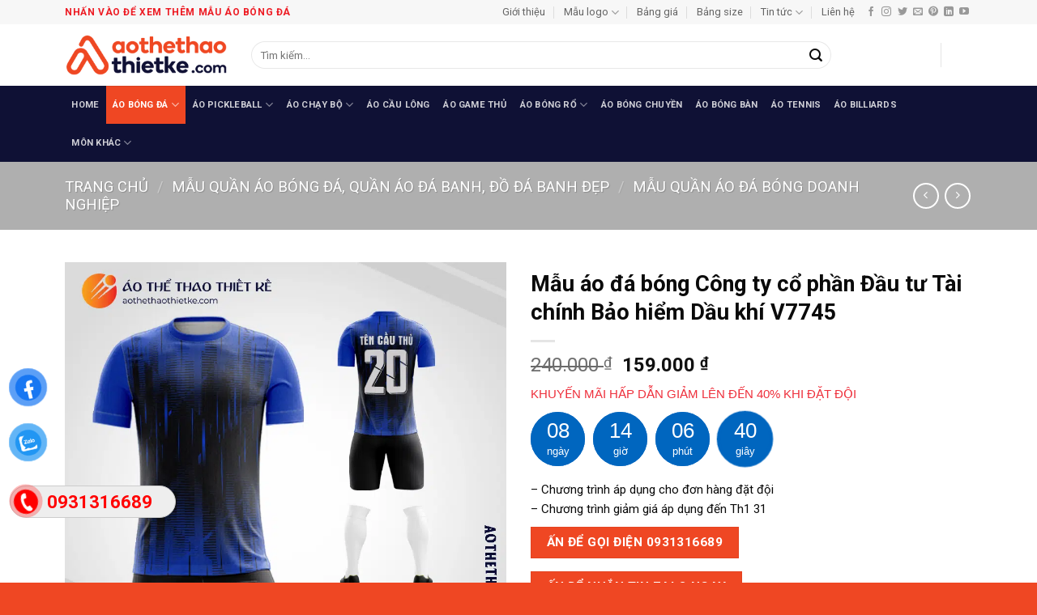

--- FILE ---
content_type: text/html; charset=UTF-8
request_url: https://aothethaothietke.com/san-pham/mau-ao-da-bong-cong-ty-co-phan-dau-tu-tai-chinh-bao-hiem-dau-khi-v7745
body_size: 40097
content:
<!DOCTYPE html>
<html lang="vi" class="loading-site no-js">
<head>
	<meta charset="UTF-8" />
	<link rel="profile" href="http://gmpg.org/xfn/11" />
	<link rel="pingback" href="" />

	<script>(function(html){html.className = html.className.replace(/\bno-js\b/,'js')})(document.documentElement);</script>
<meta name='robots' content='index, follow, max-image-preview:large, max-snippet:-1, max-video-preview:-1' />
<meta name="viewport" content="width=device-width, initial-scale=1" />
	<!-- This site is optimized with the Yoast SEO Premium plugin v26.5 (Yoast SEO v26.6) - https://yoast.com/wordpress/plugins/seo/ -->
	<title>Mẫu áo đá bóng Công ty cổ phần Đầu tư Tài chính Bảo hiểm Dầu khí V7745 - Áo Thể Thao Thiết Kế</title>
	<meta name="description" content="Mẫu áo đá bóng Công ty cổ phần Đầu tư Tài chính Bảo hiểm Dầu khí V7745 bạn có thể thay đổi mọi họa tiết so với thiết kế gốc, chất liệu thoáng mát, cho cảm giác thoải mái tối đa khi vận động" />
	<link rel="canonical" href="https://aothethaothietke.com/san-pham/mau-ao-da-bong-cong-ty-co-phan-dau-tu-tai-chinh-bao-hiem-dau-khi-v7745" />
	<meta property="og:locale" content="vi_VN" />
	<meta property="og:type" content="article" />
	<meta property="og:title" content="Mẫu áo đá bóng Công ty cổ phần Đầu tư Tài chính Bảo hiểm Dầu khí V7745" />
	<meta property="og:description" content="Mẫu áo đá bóng Công ty cổ phần Đầu tư Tài chính Bảo hiểm Dầu khí V7745 bạn có thể thay đổi mọi họa tiết so với thiết kế gốc, chất liệu thoáng mát, cho cảm giác thoải mái tối đa khi vận động" />
	<meta property="og:url" content="https://aothethaothietke.com/san-pham/mau-ao-da-bong-cong-ty-co-phan-dau-tu-tai-chinh-bao-hiem-dau-khi-v7745" />
	<meta property="og:site_name" content="Áo Thể Thao Thiết Kế" />
	<meta property="article:publisher" content="https://www.facebook.com/aothethaothietke/" />
	<meta property="article:modified_time" content="2022-11-14T09:34:44+00:00" />
	<meta property="og:image" content="https://aothethaothietke.com/wp-content/uploads/2022/07/Mau-ao-da-bong-Cong-ty-co-phan-Dau-tu-Tai-chinh-Bao-hiem-Dau-khi-V7745.png" />
	<meta property="og:image:width" content="900" />
	<meta property="og:image:height" content="900" />
	<meta property="og:image:type" content="image/png" />
	<meta name="twitter:card" content="summary_large_image" />
	<meta name="twitter:site" content="@thethaothietke" />
	<meta name="twitter:label1" content="Ước tính thời gian đọc" />
	<meta name="twitter:data1" content="3 phút" />
	<script type="application/ld+json" class="yoast-schema-graph">{"@context":"https://schema.org","@graph":[{"@type":"WebPage","@id":"https://aothethaothietke.com/san-pham/mau-ao-da-bong-cong-ty-co-phan-dau-tu-tai-chinh-bao-hiem-dau-khi-v7745","url":"https://aothethaothietke.com/san-pham/mau-ao-da-bong-cong-ty-co-phan-dau-tu-tai-chinh-bao-hiem-dau-khi-v7745","name":"Mẫu áo đá bóng Công ty cổ phần Đầu tư Tài chính Bảo hiểm Dầu khí V7745 - Áo Thể Thao Thiết Kế","isPartOf":{"@id":"https://aothethaothietke.com/#website"},"primaryImageOfPage":{"@id":"https://aothethaothietke.com/san-pham/mau-ao-da-bong-cong-ty-co-phan-dau-tu-tai-chinh-bao-hiem-dau-khi-v7745#primaryimage"},"image":{"@id":"https://aothethaothietke.com/san-pham/mau-ao-da-bong-cong-ty-co-phan-dau-tu-tai-chinh-bao-hiem-dau-khi-v7745#primaryimage"},"thumbnailUrl":"https://aothethaothietke.com/wp-content/uploads/2022/07/Mau-ao-da-bong-Cong-ty-co-phan-Dau-tu-Tai-chinh-Bao-hiem-Dau-khi-V7745.png","datePublished":"2022-07-26T03:24:39+00:00","dateModified":"2022-11-14T09:34:44+00:00","description":"Mẫu áo đá bóng Công ty cổ phần Đầu tư Tài chính Bảo hiểm Dầu khí V7745 bạn có thể thay đổi mọi họa tiết so với thiết kế gốc, chất liệu thoáng mát, cho cảm giác thoải mái tối đa khi vận động","breadcrumb":{"@id":"https://aothethaothietke.com/san-pham/mau-ao-da-bong-cong-ty-co-phan-dau-tu-tai-chinh-bao-hiem-dau-khi-v7745#breadcrumb"},"inLanguage":"vi","potentialAction":[{"@type":"ReadAction","target":["https://aothethaothietke.com/san-pham/mau-ao-da-bong-cong-ty-co-phan-dau-tu-tai-chinh-bao-hiem-dau-khi-v7745"]}]},{"@type":"ImageObject","inLanguage":"vi","@id":"https://aothethaothietke.com/san-pham/mau-ao-da-bong-cong-ty-co-phan-dau-tu-tai-chinh-bao-hiem-dau-khi-v7745#primaryimage","url":"https://aothethaothietke.com/wp-content/uploads/2022/07/Mau-ao-da-bong-Cong-ty-co-phan-Dau-tu-Tai-chinh-Bao-hiem-Dau-khi-V7745.png","contentUrl":"https://aothethaothietke.com/wp-content/uploads/2022/07/Mau-ao-da-bong-Cong-ty-co-phan-Dau-tu-Tai-chinh-Bao-hiem-Dau-khi-V7745.png","width":900,"height":900,"caption":"Mẫu áo đá bóng Công ty cổ phần Đầu tư Tài chính Bảo hiểm Dầu khí V7745"},{"@type":"BreadcrumbList","@id":"https://aothethaothietke.com/san-pham/mau-ao-da-bong-cong-ty-co-phan-dau-tu-tai-chinh-bao-hiem-dau-khi-v7745#breadcrumb","itemListElement":[{"@type":"ListItem","position":1,"name":"Trang chủ","item":"https://aothethaothietke.com/"},{"@type":"ListItem","position":2,"name":"Shop","item":"https://aothethaothietke.com/shop"},{"@type":"ListItem","position":3,"name":"Mẫu áo đá bóng Công ty cổ phần Đầu tư Tài chính Bảo hiểm Dầu khí V7745"}]},{"@type":"WebSite","@id":"https://aothethaothietke.com/#website","url":"https://aothethaothietke.com/","name":"Áo Thể Thao Thiết Kế","description":"Thiết Kế, Sản Xuất Trang Phục Thi Đấu Thể Thao Theo Yêu Cầu","publisher":{"@id":"https://aothethaothietke.com/#organization"},"potentialAction":[{"@type":"SearchAction","target":{"@type":"EntryPoint","urlTemplate":"https://aothethaothietke.com/?s={search_term_string}"},"query-input":{"@type":"PropertyValueSpecification","valueRequired":true,"valueName":"search_term_string"}}],"inLanguage":"vi"},{"@type":"Organization","@id":"https://aothethaothietke.com/#organization","name":"Áo Thể Thao Thiết Kế","url":"https://aothethaothietke.com/","logo":{"@type":"ImageObject","inLanguage":"vi","@id":"https://aothethaothietke.com/#/schema/logo/image/","url":"https://aothethaothietke.com/wp-content/uploads/2025/02/Logo-aothethaothietke.com_.png","contentUrl":"https://aothethaothietke.com/wp-content/uploads/2025/02/Logo-aothethaothietke.com_.png","width":598,"height":150,"caption":"Áo Thể Thao Thiết Kế"},"image":{"@id":"https://aothethaothietke.com/#/schema/logo/image/"},"sameAs":["https://www.facebook.com/aothethaothietke/","https://x.com/thethaothietke","https://mastodon.social/@aothethaothietke","https://www.instagram.com/aothethaothietke/","https://www.linkedin.com/in/ao-the-thao-thiet-ke-79377b188/","https://myspace.com/aothethaothietke","https://www.pinterest.com/aothethaothietke/","https://www.youtube.com/channel/UC3pc0bWIesWWwEP0cy_TKJA/featured","https://vi.wikipedia.org/wiki/Thnh_vinAothethaothietke","https://www.behance.net/aothethaothietke","https://dribbble.com/aothethaothietke","https://aothethaothietke.blogspot.com","https://www.reddit.com/r/aothethaothietke","https://medium.com/@aothethaothietke","https://www.scoop.it/u/ao-the-thao-thiet-ke"]}]}</script>
	<!-- / Yoast SEO Premium plugin. -->


<link rel='dns-prefetch' href='//fonts.googleapis.com' />
<link href='https://fonts.gstatic.com' crossorigin rel='preconnect' />
<link rel='prefetch' href='https://aothethaothietke.com/wp-content/themes/flatsome/assets/js/flatsome.js?ver=e2eddd6c228105dac048' />
<link rel='prefetch' href='https://aothethaothietke.com/wp-content/themes/flatsome/assets/js/chunk.slider.js?ver=3.20.4' />
<link rel='prefetch' href='https://aothethaothietke.com/wp-content/themes/flatsome/assets/js/chunk.popups.js?ver=3.20.4' />
<link rel='prefetch' href='https://aothethaothietke.com/wp-content/themes/flatsome/assets/js/chunk.tooltips.js?ver=3.20.4' />
<link rel='prefetch' href='https://aothethaothietke.com/wp-content/themes/flatsome/assets/js/woocommerce.js?ver=1c9be63d628ff7c3ff4c' />
<link rel="alternate" type="application/rss+xml" title="Dòng thông tin Áo Thể Thao Thiết Kế &raquo;" href="https://aothethaothietke.com/feed" />
<link rel="alternate" type="application/rss+xml" title="Áo Thể Thao Thiết Kế &raquo; Dòng bình luận" href="https://aothethaothietke.com/comments/feed" />
<link rel="alternate" title="oNhúng (JSON)" type="application/json+oembed" href="https://aothethaothietke.com/wp-json/oembed/1.0/embed?url=https%3A%2F%2Faothethaothietke.com%2Fsan-pham%2Fmau-ao-da-bong-cong-ty-co-phan-dau-tu-tai-chinh-bao-hiem-dau-khi-v7745" />
<link rel="alternate" title="oNhúng (XML)" type="text/xml+oembed" href="https://aothethaothietke.com/wp-json/oembed/1.0/embed?url=https%3A%2F%2Faothethaothietke.com%2Fsan-pham%2Fmau-ao-da-bong-cong-ty-co-phan-dau-tu-tai-chinh-bao-hiem-dau-khi-v7745&#038;format=xml" />
<style id='wp-img-auto-sizes-contain-inline-css' type='text/css'>
img:is([sizes=auto i],[sizes^="auto," i]){contain-intrinsic-size:3000px 1500px}
/*# sourceURL=wp-img-auto-sizes-contain-inline-css */
</style>
<style id='wp-emoji-styles-inline-css' type='text/css'>

	img.wp-smiley, img.emoji {
		display: inline !important;
		border: none !important;
		box-shadow: none !important;
		height: 1em !important;
		width: 1em !important;
		margin: 0 0.07em !important;
		vertical-align: -0.1em !important;
		background: none !important;
		padding: 0 !important;
	}
/*# sourceURL=wp-emoji-styles-inline-css */
</style>
<style id='wp-block-library-inline-css' type='text/css'>
:root{--wp-block-synced-color:#7a00df;--wp-block-synced-color--rgb:122,0,223;--wp-bound-block-color:var(--wp-block-synced-color);--wp-editor-canvas-background:#ddd;--wp-admin-theme-color:#007cba;--wp-admin-theme-color--rgb:0,124,186;--wp-admin-theme-color-darker-10:#006ba1;--wp-admin-theme-color-darker-10--rgb:0,107,160.5;--wp-admin-theme-color-darker-20:#005a87;--wp-admin-theme-color-darker-20--rgb:0,90,135;--wp-admin-border-width-focus:2px}@media (min-resolution:192dpi){:root{--wp-admin-border-width-focus:1.5px}}.wp-element-button{cursor:pointer}:root .has-very-light-gray-background-color{background-color:#eee}:root .has-very-dark-gray-background-color{background-color:#313131}:root .has-very-light-gray-color{color:#eee}:root .has-very-dark-gray-color{color:#313131}:root .has-vivid-green-cyan-to-vivid-cyan-blue-gradient-background{background:linear-gradient(135deg,#00d084,#0693e3)}:root .has-purple-crush-gradient-background{background:linear-gradient(135deg,#34e2e4,#4721fb 50%,#ab1dfe)}:root .has-hazy-dawn-gradient-background{background:linear-gradient(135deg,#faaca8,#dad0ec)}:root .has-subdued-olive-gradient-background{background:linear-gradient(135deg,#fafae1,#67a671)}:root .has-atomic-cream-gradient-background{background:linear-gradient(135deg,#fdd79a,#004a59)}:root .has-nightshade-gradient-background{background:linear-gradient(135deg,#330968,#31cdcf)}:root .has-midnight-gradient-background{background:linear-gradient(135deg,#020381,#2874fc)}:root{--wp--preset--font-size--normal:16px;--wp--preset--font-size--huge:42px}.has-regular-font-size{font-size:1em}.has-larger-font-size{font-size:2.625em}.has-normal-font-size{font-size:var(--wp--preset--font-size--normal)}.has-huge-font-size{font-size:var(--wp--preset--font-size--huge)}.has-text-align-center{text-align:center}.has-text-align-left{text-align:left}.has-text-align-right{text-align:right}.has-fit-text{white-space:nowrap!important}#end-resizable-editor-section{display:none}.aligncenter{clear:both}.items-justified-left{justify-content:flex-start}.items-justified-center{justify-content:center}.items-justified-right{justify-content:flex-end}.items-justified-space-between{justify-content:space-between}.screen-reader-text{border:0;clip-path:inset(50%);height:1px;margin:-1px;overflow:hidden;padding:0;position:absolute;width:1px;word-wrap:normal!important}.screen-reader-text:focus{background-color:#ddd;clip-path:none;color:#444;display:block;font-size:1em;height:auto;left:5px;line-height:normal;padding:15px 23px 14px;text-decoration:none;top:5px;width:auto;z-index:100000}html :where(.has-border-color){border-style:solid}html :where([style*=border-top-color]){border-top-style:solid}html :where([style*=border-right-color]){border-right-style:solid}html :where([style*=border-bottom-color]){border-bottom-style:solid}html :where([style*=border-left-color]){border-left-style:solid}html :where([style*=border-width]){border-style:solid}html :where([style*=border-top-width]){border-top-style:solid}html :where([style*=border-right-width]){border-right-style:solid}html :where([style*=border-bottom-width]){border-bottom-style:solid}html :where([style*=border-left-width]){border-left-style:solid}html :where(img[class*=wp-image-]){height:auto;max-width:100%}:where(figure){margin:0 0 1em}html :where(.is-position-sticky){--wp-admin--admin-bar--position-offset:var(--wp-admin--admin-bar--height,0px)}@media screen and (max-width:600px){html :where(.is-position-sticky){--wp-admin--admin-bar--position-offset:0px}}

/*# sourceURL=wp-block-library-inline-css */
</style><link data-minify="1" rel='stylesheet' id='wc-blocks-style-css' href='https://aothethaothietke.com/wp-content/cache/min/1/wp-content/plugins/woocommerce/assets/client/blocks/wc-blocks.css?ver=1766548659' type='text/css' media='all' />
<style id='global-styles-inline-css' type='text/css'>
:root{--wp--preset--aspect-ratio--square: 1;--wp--preset--aspect-ratio--4-3: 4/3;--wp--preset--aspect-ratio--3-4: 3/4;--wp--preset--aspect-ratio--3-2: 3/2;--wp--preset--aspect-ratio--2-3: 2/3;--wp--preset--aspect-ratio--16-9: 16/9;--wp--preset--aspect-ratio--9-16: 9/16;--wp--preset--color--black: #000000;--wp--preset--color--cyan-bluish-gray: #abb8c3;--wp--preset--color--white: #ffffff;--wp--preset--color--pale-pink: #f78da7;--wp--preset--color--vivid-red: #cf2e2e;--wp--preset--color--luminous-vivid-orange: #ff6900;--wp--preset--color--luminous-vivid-amber: #fcb900;--wp--preset--color--light-green-cyan: #7bdcb5;--wp--preset--color--vivid-green-cyan: #00d084;--wp--preset--color--pale-cyan-blue: #8ed1fc;--wp--preset--color--vivid-cyan-blue: #0693e3;--wp--preset--color--vivid-purple: #9b51e0;--wp--preset--color--primary: #ef4723;--wp--preset--color--secondary: #0f1135;--wp--preset--color--success: #627D47;--wp--preset--color--alert: #b20000;--wp--preset--gradient--vivid-cyan-blue-to-vivid-purple: linear-gradient(135deg,rgb(6,147,227) 0%,rgb(155,81,224) 100%);--wp--preset--gradient--light-green-cyan-to-vivid-green-cyan: linear-gradient(135deg,rgb(122,220,180) 0%,rgb(0,208,130) 100%);--wp--preset--gradient--luminous-vivid-amber-to-luminous-vivid-orange: linear-gradient(135deg,rgb(252,185,0) 0%,rgb(255,105,0) 100%);--wp--preset--gradient--luminous-vivid-orange-to-vivid-red: linear-gradient(135deg,rgb(255,105,0) 0%,rgb(207,46,46) 100%);--wp--preset--gradient--very-light-gray-to-cyan-bluish-gray: linear-gradient(135deg,rgb(238,238,238) 0%,rgb(169,184,195) 100%);--wp--preset--gradient--cool-to-warm-spectrum: linear-gradient(135deg,rgb(74,234,220) 0%,rgb(151,120,209) 20%,rgb(207,42,186) 40%,rgb(238,44,130) 60%,rgb(251,105,98) 80%,rgb(254,248,76) 100%);--wp--preset--gradient--blush-light-purple: linear-gradient(135deg,rgb(255,206,236) 0%,rgb(152,150,240) 100%);--wp--preset--gradient--blush-bordeaux: linear-gradient(135deg,rgb(254,205,165) 0%,rgb(254,45,45) 50%,rgb(107,0,62) 100%);--wp--preset--gradient--luminous-dusk: linear-gradient(135deg,rgb(255,203,112) 0%,rgb(199,81,192) 50%,rgb(65,88,208) 100%);--wp--preset--gradient--pale-ocean: linear-gradient(135deg,rgb(255,245,203) 0%,rgb(182,227,212) 50%,rgb(51,167,181) 100%);--wp--preset--gradient--electric-grass: linear-gradient(135deg,rgb(202,248,128) 0%,rgb(113,206,126) 100%);--wp--preset--gradient--midnight: linear-gradient(135deg,rgb(2,3,129) 0%,rgb(40,116,252) 100%);--wp--preset--font-size--small: 13px;--wp--preset--font-size--medium: 20px;--wp--preset--font-size--large: 36px;--wp--preset--font-size--x-large: 42px;--wp--preset--spacing--20: 0.44rem;--wp--preset--spacing--30: 0.67rem;--wp--preset--spacing--40: 1rem;--wp--preset--spacing--50: 1.5rem;--wp--preset--spacing--60: 2.25rem;--wp--preset--spacing--70: 3.38rem;--wp--preset--spacing--80: 5.06rem;--wp--preset--shadow--natural: 6px 6px 9px rgba(0, 0, 0, 0.2);--wp--preset--shadow--deep: 12px 12px 50px rgba(0, 0, 0, 0.4);--wp--preset--shadow--sharp: 6px 6px 0px rgba(0, 0, 0, 0.2);--wp--preset--shadow--outlined: 6px 6px 0px -3px rgb(255, 255, 255), 6px 6px rgb(0, 0, 0);--wp--preset--shadow--crisp: 6px 6px 0px rgb(0, 0, 0);}:where(body) { margin: 0; }.wp-site-blocks > .alignleft { float: left; margin-right: 2em; }.wp-site-blocks > .alignright { float: right; margin-left: 2em; }.wp-site-blocks > .aligncenter { justify-content: center; margin-left: auto; margin-right: auto; }:where(.is-layout-flex){gap: 0.5em;}:where(.is-layout-grid){gap: 0.5em;}.is-layout-flow > .alignleft{float: left;margin-inline-start: 0;margin-inline-end: 2em;}.is-layout-flow > .alignright{float: right;margin-inline-start: 2em;margin-inline-end: 0;}.is-layout-flow > .aligncenter{margin-left: auto !important;margin-right: auto !important;}.is-layout-constrained > .alignleft{float: left;margin-inline-start: 0;margin-inline-end: 2em;}.is-layout-constrained > .alignright{float: right;margin-inline-start: 2em;margin-inline-end: 0;}.is-layout-constrained > .aligncenter{margin-left: auto !important;margin-right: auto !important;}.is-layout-constrained > :where(:not(.alignleft):not(.alignright):not(.alignfull)){margin-left: auto !important;margin-right: auto !important;}body .is-layout-flex{display: flex;}.is-layout-flex{flex-wrap: wrap;align-items: center;}.is-layout-flex > :is(*, div){margin: 0;}body .is-layout-grid{display: grid;}.is-layout-grid > :is(*, div){margin: 0;}body{padding-top: 0px;padding-right: 0px;padding-bottom: 0px;padding-left: 0px;}a:where(:not(.wp-element-button)){text-decoration: none;}:root :where(.wp-element-button, .wp-block-button__link){background-color: #32373c;border-width: 0;color: #fff;font-family: inherit;font-size: inherit;font-style: inherit;font-weight: inherit;letter-spacing: inherit;line-height: inherit;padding-top: calc(0.667em + 2px);padding-right: calc(1.333em + 2px);padding-bottom: calc(0.667em + 2px);padding-left: calc(1.333em + 2px);text-decoration: none;text-transform: inherit;}.has-black-color{color: var(--wp--preset--color--black) !important;}.has-cyan-bluish-gray-color{color: var(--wp--preset--color--cyan-bluish-gray) !important;}.has-white-color{color: var(--wp--preset--color--white) !important;}.has-pale-pink-color{color: var(--wp--preset--color--pale-pink) !important;}.has-vivid-red-color{color: var(--wp--preset--color--vivid-red) !important;}.has-luminous-vivid-orange-color{color: var(--wp--preset--color--luminous-vivid-orange) !important;}.has-luminous-vivid-amber-color{color: var(--wp--preset--color--luminous-vivid-amber) !important;}.has-light-green-cyan-color{color: var(--wp--preset--color--light-green-cyan) !important;}.has-vivid-green-cyan-color{color: var(--wp--preset--color--vivid-green-cyan) !important;}.has-pale-cyan-blue-color{color: var(--wp--preset--color--pale-cyan-blue) !important;}.has-vivid-cyan-blue-color{color: var(--wp--preset--color--vivid-cyan-blue) !important;}.has-vivid-purple-color{color: var(--wp--preset--color--vivid-purple) !important;}.has-primary-color{color: var(--wp--preset--color--primary) !important;}.has-secondary-color{color: var(--wp--preset--color--secondary) !important;}.has-success-color{color: var(--wp--preset--color--success) !important;}.has-alert-color{color: var(--wp--preset--color--alert) !important;}.has-black-background-color{background-color: var(--wp--preset--color--black) !important;}.has-cyan-bluish-gray-background-color{background-color: var(--wp--preset--color--cyan-bluish-gray) !important;}.has-white-background-color{background-color: var(--wp--preset--color--white) !important;}.has-pale-pink-background-color{background-color: var(--wp--preset--color--pale-pink) !important;}.has-vivid-red-background-color{background-color: var(--wp--preset--color--vivid-red) !important;}.has-luminous-vivid-orange-background-color{background-color: var(--wp--preset--color--luminous-vivid-orange) !important;}.has-luminous-vivid-amber-background-color{background-color: var(--wp--preset--color--luminous-vivid-amber) !important;}.has-light-green-cyan-background-color{background-color: var(--wp--preset--color--light-green-cyan) !important;}.has-vivid-green-cyan-background-color{background-color: var(--wp--preset--color--vivid-green-cyan) !important;}.has-pale-cyan-blue-background-color{background-color: var(--wp--preset--color--pale-cyan-blue) !important;}.has-vivid-cyan-blue-background-color{background-color: var(--wp--preset--color--vivid-cyan-blue) !important;}.has-vivid-purple-background-color{background-color: var(--wp--preset--color--vivid-purple) !important;}.has-primary-background-color{background-color: var(--wp--preset--color--primary) !important;}.has-secondary-background-color{background-color: var(--wp--preset--color--secondary) !important;}.has-success-background-color{background-color: var(--wp--preset--color--success) !important;}.has-alert-background-color{background-color: var(--wp--preset--color--alert) !important;}.has-black-border-color{border-color: var(--wp--preset--color--black) !important;}.has-cyan-bluish-gray-border-color{border-color: var(--wp--preset--color--cyan-bluish-gray) !important;}.has-white-border-color{border-color: var(--wp--preset--color--white) !important;}.has-pale-pink-border-color{border-color: var(--wp--preset--color--pale-pink) !important;}.has-vivid-red-border-color{border-color: var(--wp--preset--color--vivid-red) !important;}.has-luminous-vivid-orange-border-color{border-color: var(--wp--preset--color--luminous-vivid-orange) !important;}.has-luminous-vivid-amber-border-color{border-color: var(--wp--preset--color--luminous-vivid-amber) !important;}.has-light-green-cyan-border-color{border-color: var(--wp--preset--color--light-green-cyan) !important;}.has-vivid-green-cyan-border-color{border-color: var(--wp--preset--color--vivid-green-cyan) !important;}.has-pale-cyan-blue-border-color{border-color: var(--wp--preset--color--pale-cyan-blue) !important;}.has-vivid-cyan-blue-border-color{border-color: var(--wp--preset--color--vivid-cyan-blue) !important;}.has-vivid-purple-border-color{border-color: var(--wp--preset--color--vivid-purple) !important;}.has-primary-border-color{border-color: var(--wp--preset--color--primary) !important;}.has-secondary-border-color{border-color: var(--wp--preset--color--secondary) !important;}.has-success-border-color{border-color: var(--wp--preset--color--success) !important;}.has-alert-border-color{border-color: var(--wp--preset--color--alert) !important;}.has-vivid-cyan-blue-to-vivid-purple-gradient-background{background: var(--wp--preset--gradient--vivid-cyan-blue-to-vivid-purple) !important;}.has-light-green-cyan-to-vivid-green-cyan-gradient-background{background: var(--wp--preset--gradient--light-green-cyan-to-vivid-green-cyan) !important;}.has-luminous-vivid-amber-to-luminous-vivid-orange-gradient-background{background: var(--wp--preset--gradient--luminous-vivid-amber-to-luminous-vivid-orange) !important;}.has-luminous-vivid-orange-to-vivid-red-gradient-background{background: var(--wp--preset--gradient--luminous-vivid-orange-to-vivid-red) !important;}.has-very-light-gray-to-cyan-bluish-gray-gradient-background{background: var(--wp--preset--gradient--very-light-gray-to-cyan-bluish-gray) !important;}.has-cool-to-warm-spectrum-gradient-background{background: var(--wp--preset--gradient--cool-to-warm-spectrum) !important;}.has-blush-light-purple-gradient-background{background: var(--wp--preset--gradient--blush-light-purple) !important;}.has-blush-bordeaux-gradient-background{background: var(--wp--preset--gradient--blush-bordeaux) !important;}.has-luminous-dusk-gradient-background{background: var(--wp--preset--gradient--luminous-dusk) !important;}.has-pale-ocean-gradient-background{background: var(--wp--preset--gradient--pale-ocean) !important;}.has-electric-grass-gradient-background{background: var(--wp--preset--gradient--electric-grass) !important;}.has-midnight-gradient-background{background: var(--wp--preset--gradient--midnight) !important;}.has-small-font-size{font-size: var(--wp--preset--font-size--small) !important;}.has-medium-font-size{font-size: var(--wp--preset--font-size--medium) !important;}.has-large-font-size{font-size: var(--wp--preset--font-size--large) !important;}.has-x-large-font-size{font-size: var(--wp--preset--font-size--x-large) !important;}
/*# sourceURL=global-styles-inline-css */
</style>

<link data-minify="1" rel='stylesheet' id='easy-callnow-css' href='https://aothethaothietke.com/wp-content/cache/min/1/wp-content/plugins/easy-call-now/public/css/easy-callnow-public.css?ver=1766548659' type='text/css' media='all' />
<link rel='stylesheet' id='kk-star-ratings-css' href='https://aothethaothietke.com/wp-content/plugins/kk-star-ratings/src/core/public/css/kk-star-ratings.min.css?ver=5.4.10.3' type='text/css' media='all' />
<link rel='stylesheet' id='photoswipe-css' href='https://aothethaothietke.com/wp-content/plugins/woocommerce/assets/css/photoswipe/photoswipe.min.css?ver=10.4.3' type='text/css' media='all' />
<link rel='stylesheet' id='photoswipe-default-skin-css' href='https://aothethaothietke.com/wp-content/plugins/woocommerce/assets/css/photoswipe/default-skin/default-skin.min.css?ver=10.4.3' type='text/css' media='all' />
<style id='woocommerce-inline-inline-css' type='text/css'>
.woocommerce form .form-row .required { visibility: visible; }
/*# sourceURL=woocommerce-inline-inline-css */
</style>
<link data-minify="1" rel='stylesheet' id='wp-bottom-menu-css' href='https://aothethaothietke.com/wp-content/cache/min/1/wp-content/plugins/wp-bottom-menu/assets/css/style.css?ver=1766548659' type='text/css' media='all' />
<link data-minify="1" rel='stylesheet' id='font-awesome-css' href='https://aothethaothietke.com/wp-content/cache/min/1/wp-content/plugins/wp-bottom-menu/inc/customizer/customizer-repeater/css/font-awesome.min.css?ver=1766548659' type='text/css' media='all' />
<style id='font-awesome-inline-css' type='text/css'>
[data-font="FontAwesome"]:before {font-family: 'FontAwesome' !important;content: attr(data-icon) !important;speak: none !important;font-weight: normal !important;font-variant: normal !important;text-transform: none !important;line-height: 1 !important;font-style: normal !important;-webkit-font-smoothing: antialiased !important;-moz-osx-font-smoothing: grayscale !important;}
/*# sourceURL=font-awesome-inline-css */
</style>
<link rel='stylesheet' id='wcct_public_css-css' href='https://aothethaothietke.com/wp-content/plugins/finale-woocommerce-sales-countdown-timer-discount/assets/css/wcct_combined.min.css?ver=2.20.0' type='text/css' media='all' />
<link data-minify="1" rel='stylesheet' id='pzf-style-css' href='https://aothethaothietke.com/wp-content/cache/min/1/wp-content/plugins/button-contact-vr/legacy/css/style.css?ver=1766548659' type='text/css' media='all' />
<link data-minify="1" rel='stylesheet' id='yith-infs-style-css' href='https://aothethaothietke.com/wp-content/cache/min/1/wp-content/plugins/yith-infinite-scrolling-premium/assets/css/frontend.css?ver=1766548659' type='text/css' media='all' />
<link data-minify="1" rel='stylesheet' id='flatsome-main-css' href='https://aothethaothietke.com/wp-content/cache/min/1/wp-content/themes/flatsome/assets/css/flatsome.css?ver=1766548659' type='text/css' media='all' />
<style id='flatsome-main-inline-css' type='text/css'>
@font-face {
				font-family: "fl-icons";
				font-display: block;
				src: url(https://aothethaothietke.com/wp-content/themes/flatsome/assets/css/icons/fl-icons.eot?v=3.20.4);
				src:
					url(https://aothethaothietke.com/wp-content/themes/flatsome/assets/css/icons/fl-icons.eot#iefix?v=3.20.4) format("embedded-opentype"),
					url(https://aothethaothietke.com/wp-content/themes/flatsome/assets/css/icons/fl-icons.woff2?v=3.20.4) format("woff2"),
					url(https://aothethaothietke.com/wp-content/themes/flatsome/assets/css/icons/fl-icons.ttf?v=3.20.4) format("truetype"),
					url(https://aothethaothietke.com/wp-content/themes/flatsome/assets/css/icons/fl-icons.woff?v=3.20.4) format("woff"),
					url(https://aothethaothietke.com/wp-content/themes/flatsome/assets/css/icons/fl-icons.svg?v=3.20.4#fl-icons) format("svg");
			}
/*# sourceURL=flatsome-main-inline-css */
</style>
<link data-minify="1" rel='stylesheet' id='flatsome-shop-css' href='https://aothethaothietke.com/wp-content/cache/min/1/wp-content/themes/flatsome/assets/css/flatsome-shop.css?ver=1766548660' type='text/css' media='all' />
<link rel='stylesheet' id='flatsome-style-css' href='https://aothethaothietke.com/wp-content/themes/sports-jersey/style.css?ver=3.0' type='text/css' media='all' />
<link rel='stylesheet' id='flatsome-googlefonts-css' href='//fonts.googleapis.com/css?family=Roboto%3Aregular%2C700%2Cregular%2C700%2Cregular&#038;display=swap&#038;ver=3.9' type='text/css' media='all' />
<script type="text/javascript" src="https://aothethaothietke.com/wp-includes/js/jquery/jquery.min.js?ver=3.7.1" id="jquery-core-js"></script>
<script type="text/javascript" src="https://aothethaothietke.com/wp-includes/js/jquery/jquery-migrate.min.js?ver=3.4.1" id="jquery-migrate-js"></script>
<script type="text/javascript" src="https://aothethaothietke.com/wp-content/plugins/easy-call-now/public/js/easy-callnow-public.js?ver=1.0.0" id="easy-callnow-js"></script>
<script type="text/javascript" src="https://aothethaothietke.com/wp-content/plugins/woocommerce/assets/js/jquery-blockui/jquery.blockUI.min.js?ver=2.7.0-wc.10.4.3" id="wc-jquery-blockui-js" data-wp-strategy="defer"></script>
<script type="text/javascript" id="wc-add-to-cart-js-extra">
/* <![CDATA[ */
var wc_add_to_cart_params = {"ajax_url":"/wp-admin/admin-ajax.php","wc_ajax_url":"/?wc-ajax=%%endpoint%%","i18n_view_cart":"Xem gi\u1ecf h\u00e0ng","cart_url":"https://aothethaothietke.com/cart","is_cart":"","cart_redirect_after_add":"no"};
//# sourceURL=wc-add-to-cart-js-extra
/* ]]> */
</script>
<script type="text/javascript" src="https://aothethaothietke.com/wp-content/plugins/woocommerce/assets/js/frontend/add-to-cart.min.js?ver=10.4.3" id="wc-add-to-cart-js" defer="defer" data-wp-strategy="defer"></script>
<script type="text/javascript" src="https://aothethaothietke.com/wp-content/plugins/woocommerce/assets/js/photoswipe/photoswipe.min.js?ver=4.1.1-wc.10.4.3" id="wc-photoswipe-js" defer="defer" data-wp-strategy="defer"></script>
<script type="text/javascript" src="https://aothethaothietke.com/wp-content/plugins/woocommerce/assets/js/photoswipe/photoswipe-ui-default.min.js?ver=4.1.1-wc.10.4.3" id="wc-photoswipe-ui-default-js" defer="defer" data-wp-strategy="defer"></script>
<script type="text/javascript" id="wc-single-product-js-extra">
/* <![CDATA[ */
var wc_single_product_params = {"i18n_required_rating_text":"Vui l\u00f2ng ch\u1ecdn m\u1ed9t m\u1ee9c \u0111\u00e1nh gi\u00e1","i18n_rating_options":["1 tr\u00ean 5 sao","2 tr\u00ean 5 sao","3 tr\u00ean 5 sao","4 tr\u00ean 5 sao","5 tr\u00ean 5 sao"],"i18n_product_gallery_trigger_text":"Xem th\u01b0 vi\u1ec7n \u1ea3nh to\u00e0n m\u00e0n h\u00ecnh","review_rating_required":"no","flexslider":{"rtl":false,"animation":"slide","smoothHeight":true,"directionNav":false,"controlNav":"thumbnails","slideshow":false,"animationSpeed":500,"animationLoop":false,"allowOneSlide":false},"zoom_enabled":"","zoom_options":[],"photoswipe_enabled":"1","photoswipe_options":{"shareEl":false,"closeOnScroll":false,"history":false,"hideAnimationDuration":0,"showAnimationDuration":0},"flexslider_enabled":""};
//# sourceURL=wc-single-product-js-extra
/* ]]> */
</script>
<script type="text/javascript" src="https://aothethaothietke.com/wp-content/plugins/woocommerce/assets/js/frontend/single-product.min.js?ver=10.4.3" id="wc-single-product-js" defer="defer" data-wp-strategy="defer"></script>
<script type="text/javascript" src="https://aothethaothietke.com/wp-content/plugins/woocommerce/assets/js/js-cookie/js.cookie.min.js?ver=2.1.4-wc.10.4.3" id="wc-js-cookie-js" data-wp-strategy="defer"></script>
<link rel="https://api.w.org/" href="https://aothethaothietke.com/wp-json/" /><link rel="alternate" title="JSON" type="application/json" href="https://aothethaothietke.com/wp-json/wp/v2/product/16228" /><link rel="EditURI" type="application/rsd+xml" title="RSD" href="https://aothethaothietke.com/xmlrpc.php?rsd" />
<meta name="generator" content="WordPress 6.9" />
<meta name="generator" content="WooCommerce 10.4.3" />
<link rel='shortlink' href='https://aothethaothietke.com/?p=16228' />
		<div class="fix_tel">
	      <div class="ring-alo-phone ring-alo-green ring-alo-show" id="ring-alo-phoneIcon" style="right: 150px; bottom: -12px;">
	        <div class="ring-alo-ph-circle"></div>
	        <div class="ring-alo-ph-circle-fill"></div>
	        <div class="ring-alo-ph-img-circle">

	          <a href="tel:0931316689">
	            <img class="lazy" 
	            	src="https://aothethaothietke.com/wp-content/plugins/easy-call-now/public/images/phone-ring.png" 
	            	alt="<php _e('Click to Call','call-now'); ?>">
	            <noscript>&amp;lt;img src="https://aothethaothietke.com/wp-content/plugins/easy-call-now/public/images/phone-ring.png" alt=""&amp;gt;</noscript>
	            </a>
	        </div>
	      </div>
	      <div class="tel">
	          <p class="fone">0931316689</p>
	      </div>
	    </div>
	    <style type="text/css">
	    	.ring-alo-phone.ring-alo-green .ring-alo-ph-img-circle {
			    background-color: #f00;
			}
			.ring-alo-phone.ring-alo-green .ring-alo-ph-circle{
				background-color: #f00;	
			}
			.ring-alo-phone.ring-alo-green .ring-alo-ph-circle {
			    border-color: #f00;
			}

			.ring-alo-phone.ring-alo-green.ring-alo-hover .ring-alo-ph-img-circle, .ring-alo-phone.ring-alo-green:hover .ring-alo-ph-img-circle{
				background-color: #baf5a7;		
			}

			.fone {			 
			    color: #f00;			    
			}

			.tel{
				background-color: #eee;
			}
			.fix_tel{
				top: auto;
				bottom: auto;
				right: auto;
				left: auto;
								bottom: 80px; 				left: 12px; 							}
	    </style>
				
		<script>
            gtag('event', 'page_view', {
           'send_to': 'AW-780038952',
            'value': '159000',
            'items': [{
            'id': 'v7745',
            'google_business_vertical': 'retail'
          }]
         });
        </script>
		   
<!-- Facebook Pixel Code -->
<script>
  !function(f,b,e,v,n,t,s)
  {if(f.fbq)return;n=f.fbq=function(){n.callMethod?
  n.callMethod.apply(n,arguments):n.queue.push(arguments)};
  if(!f._fbq)f._fbq=n;n.push=n;n.loaded=!0;n.version='2.0';
  n.queue=[];t=b.createElement(e);t.async=!0;
  t.src=v;s=b.getElementsByTagName(e)[0];
  s.parentNode.insertBefore(t,s)}(window, document,'script',
  'https://connect.facebook.net/en_US/fbevents.js');
  fbq('init', '677869975914168');
  fbq('track', 'PageView');
</script>
<noscript><img height="1" width="1" style="display:none"
  src="https://www.facebook.com/tr?id=677869975914168&ev=PageView&noscript=1"
/></noscript>
<!-- End Facebook Pixel Code -->


<!-- Global site tag (gtag.js) - Google Ads: 780038952 -->
<script async src="https://www.googletagmanager.com/gtag/js?id=AW-780038952"></script>
<script>
  window.dataLayer = window.dataLayer || [];
  function gtag(){dataLayer.push(arguments);}
  gtag('js', new Date());

  gtag('config', 'AW-780038952');
</script>


    
<!-- Global site tag (gtag.js) - Google Analytics -->
<script async src="https://www.googletagmanager.com/gtag/js?id=UA-126707876-1"></script>
<script>
  window.dataLayer = window.dataLayer || [];
  function gtag(){dataLayer.push(arguments);}
  gtag('js', new Date());

  gtag('config', 'UA-126707876-1');
</script>
 
 
 
 <!-- Google Tag Manager -->
<script>(function(w,d,s,l,i){w[l]=w[l]||[];w[l].push({'gtm.start':
new Date().getTime(),event:'gtm.js'});var f=d.getElementsByTagName(s)[0],
j=d.createElement(s),dl=l!='dataLayer'?'&l='+l:'';j.async=true;j.src=
'https://www.googletagmanager.com/gtm.js?id='+i+dl;f.parentNode.insertBefore(j,f);
})(window,document,'script','dataLayer','GTM-N36GZ4J');</script>
<!-- End Google Tag Manager -->    
     	<noscript><style>.woocommerce-product-gallery{ opacity: 1 !important; }</style></noscript>
				<script  type="text/javascript">
				!function(f,b,e,v,n,t,s){if(f.fbq)return;n=f.fbq=function(){n.callMethod?
					n.callMethod.apply(n,arguments):n.queue.push(arguments)};if(!f._fbq)f._fbq=n;
					n.push=n;n.loaded=!0;n.version='2.0';n.queue=[];t=b.createElement(e);t.async=!0;
					t.src=v;s=b.getElementsByTagName(e)[0];s.parentNode.insertBefore(t,s)}(window,
					document,'script','https://connect.facebook.net/en_US/fbevents.js');
			</script>
			<!-- WooCommerce Facebook Integration Begin -->
			<script  type="text/javascript">

				fbq('init', '1009107722594145', {}, {
    "agent": "woocommerce_0-10.4.3-3.5.15"
});

				document.addEventListener( 'DOMContentLoaded', function() {
					// Insert placeholder for events injected when a product is added to the cart through AJAX.
					document.body.insertAdjacentHTML( 'beforeend', '<div class=\"wc-facebook-pixel-event-placeholder\"></div>' );
				}, false );

			</script>
			<!-- WooCommerce Facebook Integration End -->
			    <style>
        .woocommerce-messages .woocommerce-info {
            margin-left: auto;
            margin-right: auto;
            color: inherit
        }

        .woocommerce-messages .woocommerce-info a.button.wc-forward {
            float: left
        }
    </style>
	<link rel="icon" href="https://aothethaothietke.com/wp-content/uploads/2025/02/Icon-aothethaothietke_com-100x100.png" sizes="32x32" />
<link rel="icon" href="https://aothethaothietke.com/wp-content/uploads/2025/02/Icon-aothethaothietke_com-300x300.png" sizes="192x192" />
<link rel="apple-touch-icon" href="https://aothethaothietke.com/wp-content/uploads/2025/02/Icon-aothethaothietke_com-300x300.png" />
<meta name="msapplication-TileImage" content="https://aothethaothietke.com/wp-content/uploads/2025/02/Icon-aothethaothietke_com-300x300.png" />
<style id="custom-css" type="text/css">:root {--primary-color: #ef4723;--fs-color-primary: #ef4723;--fs-color-secondary: #0f1135;--fs-color-success: #627D47;--fs-color-alert: #b20000;--fs-color-base: #0a0a0a;--fs-experimental-link-color: #334862;--fs-experimental-link-color-hover: #111;}.tooltipster-base {--tooltip-color: #fff;--tooltip-bg-color: #000;}.off-canvas-right .mfp-content, .off-canvas-left .mfp-content {--drawer-width: 300px;}.off-canvas .mfp-content.off-canvas-cart {--drawer-width: 360px;}.container-width, .full-width .ubermenu-nav, .container, .row{max-width: 1150px}.row.row-collapse{max-width: 1120px}.row.row-small{max-width: 1142.5px}.row.row-large{max-width: 1180px}.header-main{height: 76px}#logo img{max-height: 76px}#logo{width:200px;}.header-bottom{min-height: 33px}.header-top{min-height: 30px}.transparent .header-main{height: 90px}.transparent #logo img{max-height: 90px}.has-transparent + .page-title:first-of-type,.has-transparent + #main > .page-title,.has-transparent + #main > div > .page-title,.has-transparent + #main .page-header-wrapper:first-of-type .page-title{padding-top: 170px;}.header.show-on-scroll,.stuck .header-main{height:70px!important}.stuck #logo img{max-height: 70px!important}.search-form{ width: 88%;}.header-bottom {background-color: #0f1135}.header-bottom-nav > li > a{line-height: 47px }@media (max-width: 549px) {.header-main{height: 70px}#logo img{max-height: 70px}}.nav-dropdown-has-arrow.nav-dropdown-has-border li.has-dropdown:before{border-bottom-color: #FFFFFF;}.nav .nav-dropdown{border-color: #FFFFFF }.nav-dropdown{font-size:100%}.nav-dropdown-has-arrow li.has-dropdown:after{border-bottom-color: #FFFFFF;}.nav .nav-dropdown{background-color: #FFFFFF}.header-top{background-color:#F7F7F7!important;}h1,h2,h3,h4,h5,h6,.heading-font{color: #0a0a0a;}body{font-size: 100%;}@media screen and (max-width: 549px){body{font-size: 100%;}}body{font-family: Roboto, sans-serif;}body {font-weight: 400;font-style: normal;}.nav > li > a {font-family: Roboto, sans-serif;}.mobile-sidebar-levels-2 .nav > li > ul > li > a {font-family: Roboto, sans-serif;}.nav > li > a,.mobile-sidebar-levels-2 .nav > li > ul > li > a {font-weight: 700;font-style: normal;}h1,h2,h3,h4,h5,h6,.heading-font, .off-canvas-center .nav-sidebar.nav-vertical > li > a{font-family: Roboto, sans-serif;}h1,h2,h3,h4,h5,h6,.heading-font,.banner h1,.banner h2 {font-weight: 700;font-style: normal;}.alt-font{font-family: Roboto, sans-serif;}.alt-font {font-weight: 400!important;font-style: normal!important;}.shop-page-title.featured-title .title-overlay{background-color: #afafaf;}@media screen and (min-width: 550px){.products .box-vertical .box-image{min-width: 600px!important;width: 600px!important;}}.footer-1{background-color: #0f1135}.footer-2{background-color: #0f1135}.absolute-footer, html{background-color: #ef4723}.nav-vertical-fly-out > li + li {border-top-width: 1px; border-top-style: solid;}/* Custom CSS */button.single_add_to_cart_button.button.alt {background: #0000;border-color: #ffffff;}i.icon-user {color: #fff;}i.icon-shopping-basket {color: #fff;}.form-flat input:not([type=submit]), .form-flat textarea, .form-flat select {background-color: #fff;}.badge-container {margin: 80% 0 0 0; font-size: 12px;}.label-new.menu-item > a:after{content:"Mới";}.label-hot.menu-item > a:after{content:"Nổi bật";}.label-sale.menu-item > a:after{content:"Giảm giá";}.label-popular.menu-item > a:after{content:"Phổ biến";}</style><meta name="generator" content="WP Rocket 3.20.2" data-wpr-features="wpr_cache_webp wpr_minify_css wpr_desktop" /></head>

<body class="wp-singular product-template-default single single-product postid-16228 wp-theme-flatsome wp-child-theme-sports-jersey theme-flatsome woocommerce woocommerce-page woocommerce-no-js lightbox nav-dropdown-has-arrow nav-dropdown-has-shadow nav-dropdown-has-border">

<!-- Google Tag Manager (noscript) -->
<noscript><iframe src="https://www.googletagmanager.com/ns.html?id=GTM-N36GZ4J"
height="0" width="0" style="display:none;visibility:hidden"></iframe></noscript>
<!-- End Google Tag Manager (noscript) -->      
<a class="skip-link screen-reader-text" href="#main">Bỏ qua nội dung</a>

<div data-rocket-location-hash="99bb46786fd5bd31bcd7bdc067ad247a" id="wrapper">

	
	<header data-rocket-location-hash="8cd2ef760cf5956582d03e973259bc0e" id="header" class="header has-sticky sticky-jump">
		<div data-rocket-location-hash="d53b06ca13945ed03e70ba4a94347bcf" class="header-wrapper">
			<div id="top-bar" class="header-top hide-for-sticky">
    <div class="flex-row container">
      <div class="flex-col hide-for-medium flex-left">
          <ul class="nav nav-left medium-nav-center nav-small  nav-divided">
              <li class="html custom html_topbar_left"><span style="color: #ed1c24;"><strong class="uppercase"><a style="color: #ed1c24;" href="https://aothethaothietke.com/danh-muc/mau-ao-bong-da">Nhấn vào để xem thêm mẫu áo bóng đá</a></strong></span></li>          </ul>
      </div>

      <div class="flex-col hide-for-medium flex-center">
          <ul class="nav nav-center nav-small  nav-divided">
                        </ul>
      </div>

      <div class="flex-col hide-for-medium flex-right">
         <ul class="nav top-bar-nav nav-right nav-small  nav-divided">
              <li id="menu-item-5690" class="menu-item menu-item-type-post_type menu-item-object-page menu-item-5690 menu-item-design-default"><a href="https://aothethaothietke.com/gioi-thieu-ve-ao-the-thao-thiet-ke" class="nav-top-link">Giới thiệu</a></li>
<li id="menu-item-5695" class="menu-item menu-item-type-custom menu-item-object-custom menu-item-has-children menu-item-5695 menu-item-design-default has-dropdown"><a href="#" class="nav-top-link" aria-expanded="false" aria-haspopup="menu">Mẫu logo<i class="icon-angle-down" aria-hidden="true"></i></a>
<ul class="sub-menu nav-dropdown nav-dropdown-simple">
	<li id="menu-item-5696" class="menu-item menu-item-type-custom menu-item-object-custom menu-item-5696"><a href="https://aothethaothietke.com/tong-hop-mau-logo-bong-da-dep-nhat/">Mẫu logo bóng đá</a></li>
	<li id="menu-item-17745" class="menu-item menu-item-type-post_type menu-item-object-page menu-item-17745"><a href="https://aothethaothietke.com/tong-hop-1000-mau-logo-ao-doi-game-thu-esport-dep-nhat">Mẫu logo game thủ</a></li>
</ul>
</li>
<li id="menu-item-5262" class="menu-item menu-item-type-post_type menu-item-object-page menu-item-5262 menu-item-design-default"><a href="https://aothethaothietke.com/bang-gia" class="nav-top-link">Bảng giá</a></li>
<li id="menu-item-5263" class="menu-item menu-item-type-post_type menu-item-object-page menu-item-5263 menu-item-design-default"><a href="https://aothethaothietke.com/bang-size-tham-khao" class="nav-top-link">Bảng size</a></li>
<li id="menu-item-14960" class="menu-item menu-item-type-custom menu-item-object-custom menu-item-has-children menu-item-14960 menu-item-design-default has-dropdown"><a href="https://aothethaothietke.com/tin-tuc" class="nav-top-link" aria-expanded="false" aria-haspopup="menu">Tin tức<i class="icon-angle-down" aria-hidden="true"></i></a>
<ul class="sub-menu nav-dropdown nav-dropdown-simple">
	<li id="menu-item-24796" class="menu-item menu-item-type-taxonomy menu-item-object-category menu-item-24796"><a href="https://aothethaothietke.com/category/tin-tuc-va-su-kien-the-thao">Tin tức và sự kiện thể thao</a></li>
	<li id="menu-item-14958" class="menu-item menu-item-type-taxonomy menu-item-object-category menu-item-14958"><a href="https://aothethaothietke.com/category/thoi-trang-va-ao-dau">Thời trang và áo đấu</a></li>
	<li id="menu-item-14957" class="menu-item menu-item-type-taxonomy menu-item-object-category menu-item-14957"><a href="https://aothethaothietke.com/category/kien-thuc-the-thao">Kiến thức thể thao</a></li>
	<li id="menu-item-14956" class="menu-item menu-item-type-taxonomy menu-item-object-category menu-item-14956"><a href="https://aothethaothietke.com/category/bo-suu-tap-logo">Bộ sưu tập logo</a></li>
	<li id="menu-item-14955" class="menu-item menu-item-type-taxonomy menu-item-object-category menu-item-14955"><a href="https://aothethaothietke.com/category/bo-suu-tap-font-so-font-chu">Bộ sưu tập font số, font chữ</a></li>
	<li id="menu-item-14961" class="menu-item menu-item-type-taxonomy menu-item-object-category menu-item-14961"><a href="https://aothethaothietke.com/category/tin-tuc-san-bong">Tin tức sân bóng</a></li>
</ul>
</li>
<li id="menu-item-24828" class="menu-item menu-item-type-post_type menu-item-object-page menu-item-24828 menu-item-design-default"><a href="https://aothethaothietke.com/lien-he" class="nav-top-link">Liên hệ</a></li>
<li class="html header-social-icons ml-0">
	<div class="social-icons follow-icons" ><a href="https://www.facebook.com/aothethaothietke/" target="_blank" data-label="Facebook" class="icon plain tooltip facebook" title="Theo dõi trên Facebook" aria-label="Theo dõi trên Facebook" rel="noopener nofollow"><i class="icon-facebook" aria-hidden="true"></i></a><a href="https://www.instagram.com/aothethaothietke/" target="_blank" data-label="Instagram" class="icon plain tooltip instagram" title="Theo dõi trên Instagram" aria-label="Theo dõi trên Instagram" rel="noopener nofollow"><i class="icon-instagram" aria-hidden="true"></i></a><a href="https://twitter.com/thethaothietke" data-label="Twitter" target="_blank" class="icon plain tooltip twitter" title="Theo dõi trên Twitter" aria-label="Theo dõi trên Twitter" rel="noopener nofollow"><i class="icon-twitter" aria-hidden="true"></i></a><a href="mailto:aothethaothietke@gmail.com" data-label="E-mail" target="_blank" class="icon plain tooltip email" title="Gửi email cho chúng tôi" aria-label="Gửi email cho chúng tôi" rel="nofollow noopener"><i class="icon-envelop" aria-hidden="true"></i></a><a href="https://www.pinterest.com/aothethaothietke/" data-label="Pinterest" target="_blank" class="icon plain tooltip pinterest" title="Theo dõi trên Pinterest" aria-label="Theo dõi trên Pinterest" rel="noopener nofollow"><i class="icon-pinterest" aria-hidden="true"></i></a><a href="https://www.linkedin.com/in/ao-the-thao-thiet-ke-79377b188/" data-label="LinkedIn" target="_blank" class="icon plain tooltip linkedin" title="Theo dõi trên LinkedIn" aria-label="Theo dõi trên LinkedIn" rel="noopener nofollow"><i class="icon-linkedin" aria-hidden="true"></i></a><a href="https://www.youtube.com/@aothethaothietke" data-label="YouTube" target="_blank" class="icon plain tooltip youtube" title="Theo dõi trên YouTube" aria-label="Theo dõi trên YouTube" rel="noopener nofollow"><i class="icon-youtube" aria-hidden="true"></i></a></div></li>
          </ul>
      </div>

            <div class="flex-col show-for-medium flex-grow">
          <ul class="nav nav-center nav-small mobile-nav  nav-divided">
              <li class="html custom html_topbar_left"><span style="color: #ed1c24;"><strong class="uppercase"><a style="color: #ed1c24;" href="https://aothethaothietke.com/danh-muc/mau-ao-bong-da">Nhấn vào để xem thêm mẫu áo bóng đá</a></strong></span></li>          </ul>
      </div>
      
    </div>
</div>
<div id="masthead" class="header-main hide-for-sticky">
      <div class="header-inner flex-row container logo-left medium-logo-center" role="navigation">

          <!-- Logo -->
          <div id="logo" class="flex-col logo">
            
<!-- Header logo -->
<a href="https://aothethaothietke.com/" title="Áo Thể Thao Thiết Kế - Thiết Kế, Sản Xuất Trang Phục Thi Đấu Thể Thao Theo Yêu Cầu" rel="home">
		<img width="598" height="150" src="https://aothethaothietke.com/wp-content/uploads/2025/02/Logo-aothethaothietke.com_.png.webp" class="header_logo header-logo" alt="Áo Thể Thao Thiết Kế"/><img  width="598" height="150" src="https://aothethaothietke.com/wp-content/uploads/2025/02/Logo-aothethaothietke.com_.png.webp" class="header-logo-dark" alt="Áo Thể Thao Thiết Kế"/></a>
          </div>

          <!-- Mobile Left Elements -->
          <div class="flex-col show-for-medium flex-left">
            <ul class="mobile-nav nav nav-left ">
              <li class="nav-icon has-icon">
			<a href="#" class="is-small" data-open="#main-menu" data-pos="left" data-bg="main-menu-overlay" role="button" aria-label="Menu" aria-controls="main-menu" aria-expanded="false" aria-haspopup="dialog" data-flatsome-role-button>
			<i class="icon-menu" aria-hidden="true"></i>			<span class="menu-title uppercase hide-for-small">Menu</span>		</a>
	</li>
            </ul>
          </div>

          <!-- Left Elements -->
          <div class="flex-col hide-for-medium flex-left
            flex-grow">
            <ul class="header-nav header-nav-main nav nav-left  nav-uppercase" >
              <li class="header-search-form search-form html relative has-icon">
	<div class="header-search-form-wrapper">
		<div class="searchform-wrapper ux-search-box relative form-flat is-normal"><form role="search" method="get" class="searchform" action="https://aothethaothietke.com/">
	<div class="flex-row relative">
						<div class="flex-col flex-grow">
			<label class="screen-reader-text" for="woocommerce-product-search-field-0">Tìm kiếm:</label>
			<input type="search" id="woocommerce-product-search-field-0" class="search-field mb-0" placeholder="Tìm kiếm&hellip;" value="" name="s" />
			<input type="hidden" name="post_type" value="product" />
					</div>
		<div class="flex-col">
			<button type="submit" value="Tìm kiếm" class="ux-search-submit submit-button secondary button  icon mb-0" aria-label="Gửi">
				<i class="icon-search" aria-hidden="true"></i>			</button>
		</div>
	</div>
	<div class="live-search-results text-left z-top"></div>
</form>
</div>	</div>
</li>
            </ul>
          </div>

          <!-- Right Elements -->
          <div class="flex-col hide-for-medium flex-right">
            <ul class="header-nav header-nav-main nav nav-right  nav-uppercase">
              
<li class="account-item has-icon">

	<a href="https://aothethaothietke.com/my-account" class="nav-top-link nav-top-not-logged-in is-small is-small" title="Đăng nhập" role="button" data-open="#login-form-popup" aria-label="Đăng nhập" aria-controls="login-form-popup" aria-expanded="false" aria-haspopup="dialog" data-flatsome-role-button>
		<i class="icon-user" aria-hidden="true"></i>	</a>




</li>
<li class="header-divider"></li><li class="cart-item has-icon has-dropdown">

<a href="https://aothethaothietke.com/cart" class="header-cart-link nav-top-link is-small" title="Giỏ hàng" aria-label="Xem giỏ hàng" aria-expanded="false" aria-haspopup="true" role="button" data-flatsome-role-button>


    <i class="icon-shopping-basket" aria-hidden="true" data-icon-label="0"></i>  </a>

 <ul class="nav-dropdown nav-dropdown-simple">
    <li class="html widget_shopping_cart">
      <div class="widget_shopping_cart_content">
        

	<div class="ux-mini-cart-empty flex flex-row-col text-center pt pb">
				<div class="ux-mini-cart-empty-icon">
			<svg aria-hidden="true" xmlns="http://www.w3.org/2000/svg" viewBox="0 0 17 19" style="opacity:.1;height:80px;">
				<path d="M8.5 0C6.7 0 5.3 1.2 5.3 2.7v2H2.1c-.3 0-.6.3-.7.7L0 18.2c0 .4.2.8.6.8h15.7c.4 0 .7-.3.7-.7v-.1L15.6 5.4c0-.3-.3-.6-.7-.6h-3.2v-2c0-1.6-1.4-2.8-3.2-2.8zM6.7 2.7c0-.8.8-1.4 1.8-1.4s1.8.6 1.8 1.4v2H6.7v-2zm7.5 3.4 1.3 11.5h-14L2.8 6.1h2.5v1.4c0 .4.3.7.7.7.4 0 .7-.3.7-.7V6.1h3.5v1.4c0 .4.3.7.7.7s.7-.3.7-.7V6.1h2.6z" fill-rule="evenodd" clip-rule="evenodd" fill="currentColor"></path>
			</svg>
		</div>
				<p class="woocommerce-mini-cart__empty-message empty">Chưa có sản phẩm trong giỏ hàng.</p>
					<p class="return-to-shop">
				<a class="button primary wc-backward" href="https://aothethaothietke.com/shop">
					Quay trở lại cửa hàng				</a>
			</p>
				</div>


      </div>
    </li>
     </ul>

</li>
            </ul>
          </div>

          <!-- Mobile Right Elements -->
          <div class="flex-col show-for-medium flex-right">
            <ul class="mobile-nav nav nav-right ">
              
<li class="account-item has-icon">
		<a href="https://aothethaothietke.com/my-account" class="account-link-mobile is-small" title="Tài khoản" aria-label="Tài khoản">
		<i class="icon-user" aria-hidden="true"></i>	</a>
	</li>
<li class="cart-item has-icon">


		<a href="https://aothethaothietke.com/cart" class="header-cart-link nav-top-link is-small off-canvas-toggle" title="Giỏ hàng" aria-label="Xem giỏ hàng" aria-expanded="false" aria-haspopup="dialog" role="button" data-open="#cart-popup" data-class="off-canvas-cart" data-pos="right" aria-controls="cart-popup" data-flatsome-role-button>

  	<i class="icon-shopping-basket" aria-hidden="true" data-icon-label="0"></i>  </a>


  <!-- Cart Sidebar Popup -->
  <div id="cart-popup" class="mfp-hide">
  <div class="cart-popup-inner inner-padding cart-popup-inner--sticky">
      <div class="cart-popup-title text-center">
          <span class="heading-font uppercase">Giỏ hàng</span>
          <div class="is-divider"></div>
      </div>
	  <div class="widget_shopping_cart">
		  <div class="widget_shopping_cart_content">
			  

	<div class="ux-mini-cart-empty flex flex-row-col text-center pt pb">
				<div class="ux-mini-cart-empty-icon">
			<svg aria-hidden="true" xmlns="http://www.w3.org/2000/svg" viewBox="0 0 17 19" style="opacity:.1;height:80px;">
				<path d="M8.5 0C6.7 0 5.3 1.2 5.3 2.7v2H2.1c-.3 0-.6.3-.7.7L0 18.2c0 .4.2.8.6.8h15.7c.4 0 .7-.3.7-.7v-.1L15.6 5.4c0-.3-.3-.6-.7-.6h-3.2v-2c0-1.6-1.4-2.8-3.2-2.8zM6.7 2.7c0-.8.8-1.4 1.8-1.4s1.8.6 1.8 1.4v2H6.7v-2zm7.5 3.4 1.3 11.5h-14L2.8 6.1h2.5v1.4c0 .4.3.7.7.7.4 0 .7-.3.7-.7V6.1h3.5v1.4c0 .4.3.7.7.7s.7-.3.7-.7V6.1h2.6z" fill-rule="evenodd" clip-rule="evenodd" fill="currentColor"></path>
			</svg>
		</div>
				<p class="woocommerce-mini-cart__empty-message empty">Chưa có sản phẩm trong giỏ hàng.</p>
					<p class="return-to-shop">
				<a class="button primary wc-backward" href="https://aothethaothietke.com/shop">
					Quay trở lại cửa hàng				</a>
			</p>
				</div>


		  </div>
	  </div>
               </div>
  </div>

</li>
            </ul>
          </div>

      </div>

            <div class="container"><div class="top-divider full-width"></div></div>
      </div>
<div id="wide-nav" class="header-bottom wide-nav nav-dark hide-for-medium">
    <div class="flex-row container">

                        <div class="flex-col hide-for-medium flex-left">
                <ul class="nav header-nav header-bottom-nav nav-left  nav-box nav-size-small nav-uppercase">
                    <li id="menu-item-25760" class="menu-item menu-item-type-post_type menu-item-object-page menu-item-home menu-item-25760 menu-item-design-default"><a href="https://aothethaothietke.com/" class="nav-top-link">Home</a></li>
<li id="menu-item-3213" class="menu-item menu-item-type-taxonomy menu-item-object-product_cat current-product-ancestor current-menu-parent current-product-parent menu-item-has-children menu-item-3213 active menu-item-design-default has-dropdown"><a href="https://aothethaothietke.com/danh-muc/mau-ao-bong-da" class="nav-top-link" aria-expanded="false" aria-haspopup="menu">Áo Bóng Đá<i class="icon-angle-down" aria-hidden="true"></i></a>
<ul class="sub-menu nav-dropdown nav-dropdown-simple">
	<li id="menu-item-6840" class="menu-item menu-item-type-taxonomy menu-item-object-product_cat menu-item-6840"><a href="https://aothethaothietke.com/danh-muc/mau-ao-bong-da/ao-bong-da-thiet-ke">Áo bóng đá thiết kế</a></li>
	<li id="menu-item-6841" class="menu-item menu-item-type-taxonomy menu-item-object-product_cat current-product-ancestor current-menu-parent current-product-parent menu-item-6841 active"><a href="https://aothethaothietke.com/danh-muc/mau-ao-bong-da/mau-ao-bong-da-doanh-nghiep">Áo bóng đá doanh nghiệp</a></li>
	<li id="menu-item-7165" class="menu-item menu-item-type-taxonomy menu-item-object-product_cat menu-item-7165"><a href="https://aothethaothietke.com/danh-muc/mau-ao-bong-da/mau-ao-bong-da-doi-tuyen-thiet-ke">Áo đội tuyển, CLB thiết kế</a></li>
	<li id="menu-item-10097" class="menu-item menu-item-type-taxonomy menu-item-object-product_cat menu-item-10097"><a href="https://aothethaothietke.com/danh-muc/mau-ao-bong-da/mau-quan-ao-bong-da-hoc-sinh-sinh-vien">Áo bóng đá học sinh, sinh viên</a></li>
	<li id="menu-item-10098" class="menu-item menu-item-type-taxonomy menu-item-object-product_cat menu-item-10098"><a href="https://aothethaothietke.com/danh-muc/mau-ao-bong-da/mau-quan-ao-doi-bong-da-phui">Áo đội bóng đá phủi</a></li>
	<li id="menu-item-3211" class="menu-item menu-item-type-taxonomy menu-item-object-product_cat menu-item-3211"><a href="https://aothethaothietke.com/danh-muc/mau-ao-bong-da/mau-ao-bong-da-tre-em">Áo Bóng Đá Trẻ Em</a></li>
	<li id="menu-item-39436" class="menu-item menu-item-type-taxonomy menu-item-object-product_cat menu-item-39436"><a href="https://aothethaothietke.com/danh-muc/mau-ao-bong-da/mau-quan-ao-bong-da-nu">Mẫu Quần Áo Bóng Đá Nữ</a></li>
</ul>
</li>
<li id="menu-item-24738" class="menu-item menu-item-type-taxonomy menu-item-object-product_cat menu-item-has-children menu-item-24738 menu-item-design-default has-dropdown"><a href="https://aothethaothietke.com/danh-muc/mau-ao-pickleball-thiet-ke-dep" class="nav-top-link" aria-expanded="false" aria-haspopup="menu">Áo Pickleball<i class="icon-angle-down" aria-hidden="true"></i></a>
<ul class="sub-menu nav-dropdown nav-dropdown-simple">
	<li id="menu-item-24739" class="menu-item menu-item-type-taxonomy menu-item-object-product_cat menu-item-24739"><a href="https://aothethaothietke.com/danh-muc/mau-ao-pickleball-thiet-ke-dep/mau-ao-polo-pickleball">Mẫu Áo Polo Pickleball</a></li>
	<li id="menu-item-24740" class="menu-item menu-item-type-taxonomy menu-item-object-product_cat menu-item-24740"><a href="https://aothethaothietke.com/danh-muc/mau-ao-pickleball-thiet-ke-dep/mau-ao-t-shirt-pickleball">Mẫu Áo T-shirt Pickleball</a></li>
</ul>
</li>
<li id="menu-item-24741" class="menu-item menu-item-type-taxonomy menu-item-object-product_cat menu-item-has-children menu-item-24741 menu-item-design-default has-dropdown"><a href="https://aothethaothietke.com/danh-muc/mau-ao-chay-bo-thiet-ke-dep" class="nav-top-link" aria-expanded="false" aria-haspopup="menu">Áo Chạy Bộ<i class="icon-angle-down" aria-hidden="true"></i></a>
<ul class="sub-menu nav-dropdown nav-dropdown-simple">
	<li id="menu-item-24759" class="menu-item menu-item-type-taxonomy menu-item-object-product_cat menu-item-24759"><a href="https://aothethaothietke.com/danh-muc/mau-ao-chay-bo-thiet-ke-dep/mau-ao-t-shirt-chay-bo">Mẫu Áo T-shirt Chạy Bộ</a></li>
	<li id="menu-item-24758" class="menu-item menu-item-type-taxonomy menu-item-object-product_cat menu-item-24758"><a href="https://aothethaothietke.com/danh-muc/mau-ao-chay-bo-thiet-ke-dep/mau-ao-singlet-chay-bo">Mẫu Áo Singlet Chạy Bộ</a></li>
</ul>
</li>
<li id="menu-item-24627" class="menu-item menu-item-type-taxonomy menu-item-object-product_cat menu-item-24627 menu-item-design-default"><a href="https://aothethaothietke.com/danh-muc/mau-ao-cau-long-thiet-ke-dep" class="nav-top-link">Áo Cầu Lông</a></li>
<li id="menu-item-5224" class="menu-item menu-item-type-taxonomy menu-item-object-product_cat menu-item-5224 menu-item-design-default"><a href="https://aothethaothietke.com/danh-muc/mau-ao-game-esports" class="nav-top-link">Áo Game Thủ</a></li>
<li id="menu-item-5689" class="menu-item menu-item-type-taxonomy menu-item-object-product_cat menu-item-has-children menu-item-5689 menu-item-design-default has-dropdown"><a href="https://aothethaothietke.com/danh-muc/mau-quan-ao-bong-ro-thiet-ke-dep" class="nav-top-link" aria-expanded="false" aria-haspopup="menu">Áo Bóng Rổ<i class="icon-angle-down" aria-hidden="true"></i></a>
<ul class="sub-menu nav-dropdown nav-dropdown-simple">
	<li id="menu-item-24737" class="menu-item menu-item-type-taxonomy menu-item-object-product_cat menu-item-24737"><a href="https://aothethaothietke.com/danh-muc/mau-quan-ao-bong-ro-thiet-ke-dep/mau-quan-ao-thi-dau-bong-ro">Quần Áo Thi Đấu Bóng Rổ</a></li>
	<li id="menu-item-24736" class="menu-item menu-item-type-taxonomy menu-item-object-product_cat menu-item-24736"><a href="https://aothethaothietke.com/danh-muc/mau-quan-ao-bong-ro-thiet-ke-dep/mau-ao-warm-up-bong-ro">Áo Warm Up Bóng Rổ</a></li>
</ul>
</li>
<li id="menu-item-5693" class="menu-item menu-item-type-taxonomy menu-item-object-product_cat menu-item-5693 menu-item-design-default"><a href="https://aothethaothietke.com/danh-muc/mau-ao-bong-chuyen-thiet-ke-dep" class="nav-top-link">Áo Bóng Chuyền</a></li>
<li id="menu-item-24814" class="menu-item menu-item-type-taxonomy menu-item-object-product_cat menu-item-24814 menu-item-design-default"><a href="https://aothethaothietke.com/danh-muc/mau-ao-bong-ban-thiet-ke-dep" class="nav-top-link">Áo Bóng Bàn</a></li>
<li id="menu-item-25650" class="menu-item menu-item-type-taxonomy menu-item-object-product_cat menu-item-25650 menu-item-design-default"><a href="https://aothethaothietke.com/danh-muc/mau-ao-tennis-thiet-ke-dep" class="nav-top-link">Áo Tennis</a></li>
<li id="menu-item-25759" class="menu-item menu-item-type-taxonomy menu-item-object-product_cat menu-item-25759 menu-item-design-default"><a href="https://aothethaothietke.com/danh-muc/mau-ao-billiards-thiet-ke-dep" class="nav-top-link">Áo Billiards</a></li>
<li id="menu-item-26927" class="menu-item menu-item-type-custom menu-item-object-custom menu-item-has-children menu-item-26927 menu-item-design-default has-dropdown"><a href="https://aothethaothietke.com/danh-muc-trang-phuc-thi-dau-cac-mon-the-thao" class="nav-top-link" aria-expanded="false" aria-haspopup="menu">Môn Khác<i class="icon-angle-down" aria-hidden="true"></i></a>
<ul class="sub-menu nav-dropdown nav-dropdown-simple">
	<li id="menu-item-26930" class="menu-item menu-item-type-taxonomy menu-item-object-product_cat menu-item-26930"><a href="https://aothethaothietke.com/danh-muc/mau-ao-golf-thiet-ke-dep">Áo Golf</a></li>
	<li id="menu-item-26928" class="menu-item menu-item-type-taxonomy menu-item-object-product_cat menu-item-26928"><a href="https://aothethaothietke.com/danh-muc/mau-ao-dua-xe-mo-to-thiet-ke-dep">Áo Đua Xe Mô Tô &#038; Ô Tô</a></li>
	<li id="menu-item-26929" class="menu-item menu-item-type-taxonomy menu-item-object-product_cat menu-item-26929"><a href="https://aothethaothietke.com/danh-muc/mau-ao-fitness-gym-thiet-ke-dep">Áo Fitness &#038; Gym</a></li>
	<li id="menu-item-26931" class="menu-item menu-item-type-taxonomy menu-item-object-product_cat menu-item-26931"><a href="https://aothethaothietke.com/danh-muc/mau-ao-vo-thuat-boxing-thiet-ke-dep">Áo Võ Thuật &#038; Boxing</a></li>
</ul>
</li>
                </ul>
            </div>
            
            
                        <div class="flex-col hide-for-medium flex-right flex-grow">
              <ul class="nav header-nav header-bottom-nav nav-right  nav-box nav-size-small nav-uppercase">
                                 </ul>
            </div>
            
            
    </div>
</div>

<div class="header-bg-container fill"><div class="header-bg-image fill"></div><div class="header-bg-color fill"></div></div>		</div>
	</header>

	<div data-rocket-location-hash="bfe7315be9177e6ef2eed5e286676bad" class="shop-page-title product-page-title dark  page-title featured-title ">

	<div data-rocket-location-hash="b51c6353a9c87ca66ae1184d0789042e" class="page-title-bg fill">
		<div class="title-bg fill bg-fill" data-parallax-fade="true" data-parallax="-2" data-parallax-background data-parallax-container=".page-title"></div>
		<div class="title-overlay fill"></div>
	</div>

	<div data-rocket-location-hash="630de35c1bda0380b415452f6af97573" class="page-title-inner flex-row  medium-flex-wrap container">
	  <div class="flex-col flex-grow medium-text-center">
	  		<div class="is-large">
	<nav class="woocommerce-breadcrumb breadcrumbs uppercase" aria-label="Breadcrumb"><a href="https://aothethaothietke.com">Trang chủ</a> <span class="divider">&#47;</span> <a href="https://aothethaothietke.com/danh-muc/mau-ao-bong-da">Mẫu Quần Áo Bóng Đá, Quần Áo Đá Banh, Đồ Đá Banh Đẹp</a> <span class="divider">&#47;</span> <a href="https://aothethaothietke.com/danh-muc/mau-ao-bong-da/mau-ao-bong-da-doanh-nghiep">Mẫu quần áo đá bóng doanh nghiệp</a></nav></div>
	  </div>

	   <div class="flex-col nav-right medium-text-center">
		   	<ul class="next-prev-thumbs is-small ">         <li class="prod-dropdown has-dropdown">
               <a href="https://aothethaothietke.com/san-pham/mau-ao-da-bong-cong-ty-co-phan-dau-tu-va-san-xuat-petro-mien-trung-v7665" rel="next" class="button icon is-outline circle" aria-label="Next product">
                  <i class="icon-angle-left" aria-hidden="true"></i>              </a>
              <div class="nav-dropdown">
                <a title="Mẫu áo đá bóng Công ty Cổ phần Đầu tư và Sản xuất Petro Miền Trung V7665" href="https://aothethaothietke.com/san-pham/mau-ao-da-bong-cong-ty-co-phan-dau-tu-va-san-xuat-petro-mien-trung-v7665">
                <img width="100" height="100" src="https://aothethaothietke.com/wp-content/uploads/2022/07/Mau-ao-da-bong-Cong-ty-Co-phan-Dau-tu-va-San-xuat-Petro-Mien-Trung-V7665-100x100.png.webp" class="attachment-woocommerce_gallery_thumbnail size-woocommerce_gallery_thumbnail wp-post-image" alt="Mẫu áo đá bóng Công ty Cổ phần Đầu tư và Sản xuất Petro Miền Trung V7665" decoding="async" srcset="https://aothethaothietke.com/wp-content/uploads/2022/07/Mau-ao-da-bong-Cong-ty-Co-phan-Dau-tu-va-San-xuat-Petro-Mien-Trung-V7665-100x100.png.webp 100w,https://aothethaothietke.com/wp-content/uploads/2022/07/Mau-ao-da-bong-Cong-ty-Co-phan-Dau-tu-va-San-xuat-Petro-Mien-Trung-V7665-600x600.png.webp 600w,https://aothethaothietke.com/wp-content/uploads/2022/07/Mau-ao-da-bong-Cong-ty-Co-phan-Dau-tu-va-San-xuat-Petro-Mien-Trung-V7665-300x300.png.webp 300w,https://aothethaothietke.com/wp-content/uploads/2022/07/Mau-ao-da-bong-Cong-ty-Co-phan-Dau-tu-va-San-xuat-Petro-Mien-Trung-V7665-150x150.png.webp 150w,https://aothethaothietke.com/wp-content/uploads/2022/07/Mau-ao-da-bong-Cong-ty-Co-phan-Dau-tu-va-San-xuat-Petro-Mien-Trung-V7665-768x768.png.webp 768w,https://aothethaothietke.com/wp-content/uploads/2022/07/Mau-ao-da-bong-Cong-ty-Co-phan-Dau-tu-va-San-xuat-Petro-Mien-Trung-V7665-450x450.png.webp 450w,https://aothethaothietke.com/wp-content/uploads/2022/07/Mau-ao-da-bong-Cong-ty-Co-phan-Dau-tu-va-San-xuat-Petro-Mien-Trung-V7665.png.webp 900w" sizes="(max-width: 100px) 100vw, 100px" /></a>
              </div>
          </li>
               <li class="prod-dropdown has-dropdown">
               <a href="https://aothethaothietke.com/san-pham/mau-ao-da-bong-cong-ty-co-phan-cong-nghiep-dich-vu-thuong-mai-ngoc-nghia-v7529" rel="previous" class="button icon is-outline circle" aria-label="Previous product">
                  <i class="icon-angle-right" aria-hidden="true"></i>              </a>
              <div class="nav-dropdown">
                  <a title="Mẫu áo đá bóng Công ty Cổ phần Công nghiệp &#8211; Dịch vụ &#8211; Thương Mại Ngọc Nghĩa V7529" href="https://aothethaothietke.com/san-pham/mau-ao-da-bong-cong-ty-co-phan-cong-nghiep-dich-vu-thuong-mai-ngoc-nghia-v7529">
                  <img width="100" height="100" src="https://aothethaothietke.com/wp-content/uploads/2022/07/Mau-ao-da-bong-Cong-ty-Co-phan-Cong-nghiep-Dich-vu-Thuong-Mai-Ngoc-Nghia-V7529-100x100.png.webp" class="attachment-woocommerce_gallery_thumbnail size-woocommerce_gallery_thumbnail wp-post-image" alt="Mẫu áo đá bóng Công ty Cổ phần Công nghiệp - Dịch vụ - Thương Mại Ngọc Nghĩa V7529" decoding="async" srcset="https://aothethaothietke.com/wp-content/uploads/2022/07/Mau-ao-da-bong-Cong-ty-Co-phan-Cong-nghiep-Dich-vu-Thuong-Mai-Ngoc-Nghia-V7529-100x100.png.webp 100w,https://aothethaothietke.com/wp-content/uploads/2022/07/Mau-ao-da-bong-Cong-ty-Co-phan-Cong-nghiep-Dich-vu-Thuong-Mai-Ngoc-Nghia-V7529-600x600.png.webp 600w,https://aothethaothietke.com/wp-content/uploads/2022/07/Mau-ao-da-bong-Cong-ty-Co-phan-Cong-nghiep-Dich-vu-Thuong-Mai-Ngoc-Nghia-V7529-300x300.png.webp 300w,https://aothethaothietke.com/wp-content/uploads/2022/07/Mau-ao-da-bong-Cong-ty-Co-phan-Cong-nghiep-Dich-vu-Thuong-Mai-Ngoc-Nghia-V7529-150x150.png.webp 150w,https://aothethaothietke.com/wp-content/uploads/2022/07/Mau-ao-da-bong-Cong-ty-Co-phan-Cong-nghiep-Dich-vu-Thuong-Mai-Ngoc-Nghia-V7529-768x768.png.webp 768w,https://aothethaothietke.com/wp-content/uploads/2022/07/Mau-ao-da-bong-Cong-ty-Co-phan-Cong-nghiep-Dich-vu-Thuong-Mai-Ngoc-Nghia-V7529-450x450.png.webp 450w,https://aothethaothietke.com/wp-content/uploads/2022/07/Mau-ao-da-bong-Cong-ty-Co-phan-Cong-nghiep-Dich-vu-Thuong-Mai-Ngoc-Nghia-V7529.png.webp 900w" sizes="(max-width: 100px) 100vw, 100px" /></a>
              </div>
          </li>
      </ul>	   </div>
	</div>
</div>

	<main data-rocket-location-hash="769826cd46c26185db9257d11516a0a5" id="main" class="">

	<div data-rocket-location-hash="943f4e9d862f64b7186ea27f6ab1b33c" class="shop-container">

		
			<div class="container">
	<div data-rocket-location-hash="6103ea5d51f24497f222453dfc8fe9e2" class="woocommerce-notices-wrapper"></div></div>
<div id="product-16228" class="product type-product post-16228 status-publish first instock product_cat-mau-ao-bong-da product_cat-mau-ao-bong-da-doanh-nghiep has-post-thumbnail sale shipping-taxable purchasable product-type-simple">
	<div class="product-container">
  <div class="product-main">
    <div class="row content-row mb-0">

    	<div class="product-gallery col large-6">
						
<div class="product-images relative mb-half has-hover woocommerce-product-gallery woocommerce-product-gallery--with-images woocommerce-product-gallery--columns-4 images" data-columns="4">

  <div class="badge-container absolute left top z-1"><span class="badge-inner secondary on-sale">v7745</div></span>
  <div class="image-tools absolute top show-on-hover right z-3">
      </div>

  <div class="woocommerce-product-gallery__wrapper product-gallery-slider slider slider-nav-small mb-half"
        data-flickity-options='{
                "cellAlign": "center",
                "wrapAround": true,
                "autoPlay": false,
                "prevNextButtons":true,
                "adaptiveHeight": true,
                "imagesLoaded": true,
                "lazyLoad": 1,
                "dragThreshold" : 15,
                "pageDots": false,
                "rightToLeft": false       }'>
    <div data-thumb="https://aothethaothietke.com/wp-content/uploads/2022/07/Mau-ao-da-bong-Cong-ty-co-phan-Dau-tu-Tai-chinh-Bao-hiem-Dau-khi-V7745-100x100.png.webp" data-thumb-alt="Mẫu áo đá bóng Công ty cổ phần Đầu tư Tài chính Bảo hiểm Dầu khí V7745" data-thumb-srcset="https://aothethaothietke.com/wp-content/uploads/2022/07/Mau-ao-da-bong-Cong-ty-co-phan-Dau-tu-Tai-chinh-Bao-hiem-Dau-khi-V7745-100x100.png.webp 100w,https://aothethaothietke.com/wp-content/uploads/2022/07/Mau-ao-da-bong-Cong-ty-co-phan-Dau-tu-Tai-chinh-Bao-hiem-Dau-khi-V7745-600x600.png.webp 600w,https://aothethaothietke.com/wp-content/uploads/2022/07/Mau-ao-da-bong-Cong-ty-co-phan-Dau-tu-Tai-chinh-Bao-hiem-Dau-khi-V7745-300x300.png.webp 300w,https://aothethaothietke.com/wp-content/uploads/2022/07/Mau-ao-da-bong-Cong-ty-co-phan-Dau-tu-Tai-chinh-Bao-hiem-Dau-khi-V7745-150x150.png.webp 150w,https://aothethaothietke.com/wp-content/uploads/2022/07/Mau-ao-da-bong-Cong-ty-co-phan-Dau-tu-Tai-chinh-Bao-hiem-Dau-khi-V7745-768x768.png.webp 768w,https://aothethaothietke.com/wp-content/uploads/2022/07/Mau-ao-da-bong-Cong-ty-co-phan-Dau-tu-Tai-chinh-Bao-hiem-Dau-khi-V7745-450x450.png.webp 450w,https://aothethaothietke.com/wp-content/uploads/2022/07/Mau-ao-da-bong-Cong-ty-co-phan-Dau-tu-Tai-chinh-Bao-hiem-Dau-khi-V7745.png.webp 900w"  data-thumb-sizes="(max-width: 100px) 100vw, 100px" class="woocommerce-product-gallery__image slide first"><a href="https://aothethaothietke.com/wp-content/uploads/2022/07/Mau-ao-da-bong-Cong-ty-co-phan-Dau-tu-Tai-chinh-Bao-hiem-Dau-khi-V7745.png.webp"><img width="600" height="600" src="https://aothethaothietke.com/wp-content/uploads/2022/07/Mau-ao-da-bong-Cong-ty-co-phan-Dau-tu-Tai-chinh-Bao-hiem-Dau-khi-V7745-600x600.png.webp" class="wp-post-image ux-skip-lazy" alt="Mẫu áo đá bóng Công ty cổ phần Đầu tư Tài chính Bảo hiểm Dầu khí V7745" data-caption="Mẫu áo đá bóng Công ty cổ phần Đầu tư Tài chính Bảo hiểm Dầu khí V7745" data-src="https://aothethaothietke.com/wp-content/uploads/2022/07/Mau-ao-da-bong-Cong-ty-co-phan-Dau-tu-Tai-chinh-Bao-hiem-Dau-khi-V7745.png.webp" data-large_image="https://aothethaothietke.com/wp-content/uploads/2022/07/Mau-ao-da-bong-Cong-ty-co-phan-Dau-tu-Tai-chinh-Bao-hiem-Dau-khi-V7745.png.webp" data-large_image_width="900" data-large_image_height="900" decoding="async" fetchpriority="high" srcset="https://aothethaothietke.com/wp-content/uploads/2022/07/Mau-ao-da-bong-Cong-ty-co-phan-Dau-tu-Tai-chinh-Bao-hiem-Dau-khi-V7745-600x600.png.webp 600w,https://aothethaothietke.com/wp-content/uploads/2022/07/Mau-ao-da-bong-Cong-ty-co-phan-Dau-tu-Tai-chinh-Bao-hiem-Dau-khi-V7745-100x100.png.webp 100w,https://aothethaothietke.com/wp-content/uploads/2022/07/Mau-ao-da-bong-Cong-ty-co-phan-Dau-tu-Tai-chinh-Bao-hiem-Dau-khi-V7745-300x300.png.webp 300w,https://aothethaothietke.com/wp-content/uploads/2022/07/Mau-ao-da-bong-Cong-ty-co-phan-Dau-tu-Tai-chinh-Bao-hiem-Dau-khi-V7745-150x150.png.webp 150w,https://aothethaothietke.com/wp-content/uploads/2022/07/Mau-ao-da-bong-Cong-ty-co-phan-Dau-tu-Tai-chinh-Bao-hiem-Dau-khi-V7745-768x768.png.webp 768w,https://aothethaothietke.com/wp-content/uploads/2022/07/Mau-ao-da-bong-Cong-ty-co-phan-Dau-tu-Tai-chinh-Bao-hiem-Dau-khi-V7745-450x450.png.webp 450w,https://aothethaothietke.com/wp-content/uploads/2022/07/Mau-ao-da-bong-Cong-ty-co-phan-Dau-tu-Tai-chinh-Bao-hiem-Dau-khi-V7745.png.webp 900w" sizes="(max-width: 600px) 100vw, 600px" /></a></div>  </div>

  <div class="image-tools absolute bottom left z-3">
    <a role="button" href="#product-zoom" class="zoom-button button is-outline circle icon tooltip hide-for-small" title="Phóng to" aria-label="Phóng to" data-flatsome-role-button><i class="icon-expand" aria-hidden="true"></i></a>  </div>
</div>

			    	</div>

    	<div class="product-info summary col-fit col entry-summary product-summary">

    		<h1 class="product-title product_title entry-title">
	Mẫu áo đá bóng Công ty cổ phần Đầu tư Tài chính Bảo hiểm Dầu khí V7745</h1>

	<div class="is-divider small"></div>
<div class="price-wrapper">
	<p class="price product-page-price price-on-sale">
  <del aria-hidden="true"><span class="woocommerce-Price-amount amount"><bdi>240.000&nbsp;<span class="woocommerce-Price-currencySymbol">&#8363;</span></bdi></span></del> <span class="screen-reader-text">Giá gốc là: 240.000&nbsp;&#8363;.</span><ins aria-hidden="true"><span class="woocommerce-Price-amount amount"><bdi>159.000&nbsp;<span class="woocommerce-Price-currencySymbol">&#8363;</span></bdi></span></ins><span class="screen-reader-text">Giá hiện tại là: 159.000&nbsp;&#8363;.</span></p>
</div>
            <div
                class="wcct_countdown_timer wcct_cts_id_5402_16228 wcct_timer wcct_countdown_round_fill"
                data-days="ngày" data-hrs="giờ"
                data-mins="phút" data-secs="giây"
                data-campaign-id="5402" data-type="single"
                data-is_days="yes"
                data-is_hrs="yes">
				<p><span>KHUYẾN MÃI HẤP DẪN GIẢM LÊN ĐẾN 40% KHI ĐẶT ĐỘI</span></p>
<div class="wcct_timer_wrap" data-date="1769878500" data-left="973627" data-timer-skin="round_fill"></div>
<p>&#8211; Chương trình áp dụng cho đơn hàng đặt đội<br />
&#8211; Chương trình giảm giá áp dụng đến Th1 31</p>
            </div>
			 <a href="tel:0931316689" class="button primary" >
		<span>ẤN để gọi điện 0931316689</span>
	</a>


<a href="http://zalo.me/0931316689" class="button primary" >
		<span>ẤN để nhắn tin zalo ngay</span>
	</a>


<a href="http://m.me/aothethaothietke" class="button primary" >
		<span>ẤN để nhắn tin Facebook ngay</span>
	</a>

	
	<form class="cart" action="https://aothethaothietke.com/san-pham/mau-ao-da-bong-cong-ty-co-phan-dau-tu-tai-chinh-bao-hiem-dau-khi-v7745" method="post" enctype='multipart/form-data'>
		
			<div class="ux-quantity quantity buttons_added">
		<input type="button" value="-" class="ux-quantity__button ux-quantity__button--minus button minus is-form" aria-label="Giảm số lượng Mẫu áo đá bóng Công ty cổ phần Đầu tư Tài chính Bảo hiểm Dầu khí V7745">				<label class="screen-reader-text" for="quantity_696f58a80b2a0">Mẫu áo đá bóng Công ty cổ phần Đầu tư Tài chính Bảo hiểm Dầu khí V7745 số lượng</label>
		<input
			type="number"
						id="quantity_696f58a80b2a0"
			class="input-text qty text"
			name="quantity"
			value="1"
			aria-label="Số lượng sản phẩm"
						min="1"
			max=""
							step="1"
				placeholder=""
				inputmode="numeric"
				autocomplete="off"
					/>
				<input type="button" value="+" class="ux-quantity__button ux-quantity__button--plus button plus is-form" aria-label="Tăng số lượng Mẫu áo đá bóng Công ty cổ phần Đầu tư Tài chính Bảo hiểm Dầu khí V7745">	</div>
	
		<button type="submit" name="add-to-cart" value="16228" class="single_add_to_cart_button button alt">Thêm vào giỏ hàng</button>

			</form>

	
<div class="product_meta">

	
	
		<span class="sku_wrapper">SKU: <span class="sku">v7745</span></span>

	
	<span class="posted_in">Danh mục: <a href="https://aothethaothietke.com/danh-muc/mau-ao-bong-da" rel="tag">Mẫu Quần Áo Bóng Đá, Quần Áo Đá Banh, Đồ Đá Banh Đẹp</a>, <a href="https://aothethaothietke.com/danh-muc/mau-ao-bong-da/mau-ao-bong-da-doanh-nghiep" rel="tag">Mẫu quần áo đá bóng doanh nghiệp</a></span>
	
	
</div>
<div class="social-icons share-icons share-row relative icon-style-outline" ><a href="whatsapp://send?text=M%E1%BA%ABu%20%C3%A1o%20%C4%91%C3%A1%20b%C3%B3ng%20C%C3%B4ng%20ty%20c%E1%BB%95%20ph%E1%BA%A7n%20%C4%90%E1%BA%A7u%20t%C6%B0%20T%C3%A0i%20ch%C3%ADnh%20B%E1%BA%A3o%20hi%E1%BB%83m%20D%E1%BA%A7u%20kh%C3%AD%20V7745 - https://aothethaothietke.com/san-pham/mau-ao-da-bong-cong-ty-co-phan-dau-tu-tai-chinh-bao-hiem-dau-khi-v7745" data-action="share/whatsapp/share" class="icon button circle is-outline tooltip whatsapp show-for-medium" title="Chia sẻ trên WhatsApp" aria-label="Chia sẻ trên WhatsApp"><i class="icon-whatsapp" aria-hidden="true"></i></a><a href="https://www.facebook.com/sharer.php?u=https://aothethaothietke.com/san-pham/mau-ao-da-bong-cong-ty-co-phan-dau-tu-tai-chinh-bao-hiem-dau-khi-v7745" data-label="Facebook" onclick="window.open(this.href,this.title,'width=500,height=500,top=300px,left=300px'); return false;" target="_blank" class="icon button circle is-outline tooltip facebook" title="Chia sẻ trên Facebook" aria-label="Chia sẻ trên Facebook" rel="noopener nofollow"><i class="icon-facebook" aria-hidden="true"></i></a><a href="https://twitter.com/share?url=https://aothethaothietke.com/san-pham/mau-ao-da-bong-cong-ty-co-phan-dau-tu-tai-chinh-bao-hiem-dau-khi-v7745" onclick="window.open(this.href,this.title,'width=500,height=500,top=300px,left=300px'); return false;" target="_blank" class="icon button circle is-outline tooltip twitter" title="Chia sẻ trên Twitter" aria-label="Chia sẻ trên Twitter" rel="noopener nofollow"><i class="icon-twitter" aria-hidden="true"></i></a><a href="mailto:?subject=M%E1%BA%ABu%20%C3%A1o%20%C4%91%C3%A1%20b%C3%B3ng%20C%C3%B4ng%20ty%20c%E1%BB%95%20ph%E1%BA%A7n%20%C4%90%E1%BA%A7u%20t%C6%B0%20T%C3%A0i%20ch%C3%ADnh%20B%E1%BA%A3o%20hi%E1%BB%83m%20D%E1%BA%A7u%20kh%C3%AD%20V7745&body=Xem%20n%C3%A0y%3A%20https%3A%2F%2Faothethaothietke.com%2Fsan-pham%2Fmau-ao-da-bong-cong-ty-co-phan-dau-tu-tai-chinh-bao-hiem-dau-khi-v7745" class="icon button circle is-outline tooltip email" title="Gửi email cho bạn bè" aria-label="Gửi email cho bạn bè" rel="nofollow"><i class="icon-envelop" aria-hidden="true"></i></a><a href="https://pinterest.com/pin/create/button?url=https://aothethaothietke.com/san-pham/mau-ao-da-bong-cong-ty-co-phan-dau-tu-tai-chinh-bao-hiem-dau-khi-v7745&media=https://aothethaothietke.com/wp-content/uploads/2022/07/Mau-ao-da-bong-Cong-ty-co-phan-Dau-tu-Tai-chinh-Bao-hiem-Dau-khi-V7745.png&description=M%E1%BA%ABu%20%C3%A1o%20%C4%91%C3%A1%20b%C3%B3ng%20C%C3%B4ng%20ty%20c%E1%BB%95%20ph%E1%BA%A7n%20%C4%90%E1%BA%A7u%20t%C6%B0%20T%C3%A0i%20ch%C3%ADnh%20B%E1%BA%A3o%20hi%E1%BB%83m%20D%E1%BA%A7u%20kh%C3%AD%20V7745" onclick="window.open(this.href,this.title,'width=500,height=500,top=300px,left=300px'); return false;" target="_blank" class="icon button circle is-outline tooltip pinterest" title="Ghim trên Pinterest" aria-label="Ghim trên Pinterest" rel="noopener nofollow"><i class="icon-pinterest" aria-hidden="true"></i></a><a href="https://www.linkedin.com/shareArticle?mini=true&url=https://aothethaothietke.com/san-pham/mau-ao-da-bong-cong-ty-co-phan-dau-tu-tai-chinh-bao-hiem-dau-khi-v7745&title=M%E1%BA%ABu%20%C3%A1o%20%C4%91%C3%A1%20b%C3%B3ng%20C%C3%B4ng%20ty%20c%E1%BB%95%20ph%E1%BA%A7n%20%C4%90%E1%BA%A7u%20t%C6%B0%20T%C3%A0i%20ch%C3%ADnh%20B%E1%BA%A3o%20hi%E1%BB%83m%20D%E1%BA%A7u%20kh%C3%AD%20V7745" onclick="window.open(this.href,this.title,'width=500,height=500,top=300px,left=300px'); return false;" target="_blank" class="icon button circle is-outline tooltip linkedin" title="Chia sẻ trên LinkedIn" aria-label="Chia sẻ trên LinkedIn" rel="noopener nofollow"><i class="icon-linkedin" aria-hidden="true"></i></a></div>
    	</div>

    	<div id="product-sidebar" class="mfp-hide">
    		<div class="sidebar-inner">
    			<aside id="woocommerce_product_categories-3" class="widget woocommerce widget_product_categories"><span class="widget-title shop-sidebar">Danh mục sản phẩm</span><div class="is-divider small"></div><ul class="product-categories"><li class="cat-item cat-item-641"><a href="https://aothethaothietke.com/danh-muc/mau-ao-ban-cung-thiet-ke-dep">Mẫu Áo Bắn Cung Thiết Kế Đẹp</a></li>
<li class="cat-item cat-item-649"><a href="https://aothethaothietke.com/danh-muc/mau-ao-ban-sung-son-thiet-ke-dep">Mẫu Áo Bắn Súng Sơn Thiết Kế Đẹp</a></li>
<li class="cat-item cat-item-621"><a href="https://aothethaothietke.com/danh-muc/mau-ao-billiards-thiet-ke-dep">Mẫu Áo Billiards Thiết Kế Đẹp</a></li>
<li class="cat-item cat-item-619"><a href="https://aothethaothietke.com/danh-muc/mau-ao-bong-ban-thiet-ke-dep">Mẫu Áo Bóng Bàn Thiết Kế Đẹp</a></li>
<li class="cat-item cat-item-799"><a href="https://aothethaothietke.com/danh-muc/mau-ao-bong-bau-duc-thiet-ke-dep">Mẫu Áo Bóng Bầu Dục Thiết Kế Đẹp</a></li>
<li class="cat-item cat-item-914"><a href="https://aothethaothietke.com/danh-muc/mau-ao-bong-chay-thiet-ke-dep">Mẫu Áo Bóng Chày Thiết Kế Đẹp</a></li>
<li class="cat-item cat-item-636"><a href="https://aothethaothietke.com/danh-muc/mau-ao-bowling-thiet-ke-dep">Mẫu Áo Bowling Thiết Kế Đẹp</a></li>
<li class="cat-item cat-item-643 cat-parent"><a href="https://aothethaothietke.com/danh-muc/mau-ao-cau-ca-thiet-ke-dep">Mẫu Áo Câu Cá Thiết Kế Đẹp</a><ul class='children'>
<li class="cat-item cat-item-866"><a href="https://aothethaothietke.com/danh-muc/mau-ao-cau-ca-thiet-ke-dep/mau-ao-polo-cau-ca">Mẫu Áo Polo Câu Cá</a></li>
</ul>
</li>
<li class="cat-item cat-item-606"><a href="https://aothethaothietke.com/danh-muc/mau-ao-cau-long-thiet-ke-dep">Mẫu Áo Cầu Lông Thiết Kế Đẹp</a></li>
<li class="cat-item cat-item-612 cat-parent"><a href="https://aothethaothietke.com/danh-muc/mau-ao-chay-bo-thiet-ke-dep">Mẫu Áo Chạy Bộ Thiết Kế Đẹp</a><ul class='children'>
<li class="cat-item cat-item-614"><a href="https://aothethaothietke.com/danh-muc/mau-ao-chay-bo-thiet-ke-dep/mau-ao-singlet-chay-bo">Mẫu Áo Singlet Chạy Bộ</a></li>
<li class="cat-item cat-item-613"><a href="https://aothethaothietke.com/danh-muc/mau-ao-chay-bo-thiet-ke-dep/mau-ao-t-shirt-chay-bo">Mẫu Áo T-shirt Chạy Bộ</a></li>
</ul>
</li>
<li class="cat-item cat-item-644"><a href="https://aothethaothietke.com/danh-muc/mau-ao-danh-co-thiet-ke-dep">Mẫu Áo Đánh Cờ Thiết Kế Đẹp</a></li>
<li class="cat-item cat-item-645"><a href="https://aothethaothietke.com/danh-muc/mau-ao-dap-xe-thiet-ke-dep">Mẫu Áo Đạp Xe Thiết Kế Đẹp</a></li>
<li class="cat-item cat-item-918"><a href="https://aothethaothietke.com/danh-muc/mau-ao-dau-vat-thiet-ke-dep">Mẫu Áo Đấu Vật Thiết Kế Đẹp</a></li>
<li class="cat-item cat-item-632 cat-parent"><a href="https://aothethaothietke.com/danh-muc/mau-ao-dua-xe-mo-to-thiet-ke-dep">Mẫu Áo Đua Xe Mô Tô &amp; Ô Tô Thiết Kế Đẹp</a><ul class='children'>
<li class="cat-item cat-item-653"><a href="https://aothethaothietke.com/danh-muc/mau-ao-dua-xe-mo-to-thiet-ke-dep/mau-ao-dai-tay-dua-xe-mo-to-o-to">Mẫu Áo Dài Tay Đua Xe Mô Tô &amp; Ô Tô</a></li>
<li class="cat-item cat-item-652"><a href="https://aothethaothietke.com/danh-muc/mau-ao-dua-xe-mo-to-thiet-ke-dep/mau-ao-polo-dua-xe-mo-to-o-to">Mẫu Áo Polo Đua Xe Mô Tô &amp; Ô Tô</a></li>
</ul>
</li>
<li class="cat-item cat-item-647 cat-parent"><a href="https://aothethaothietke.com/danh-muc/mau-ao-dua-xe-thang-bang-thiet-ke-dep">Mẫu Áo Đua Xe Thăng Bằng Thiết Kế Đẹp</a><ul class='children'>
<li class="cat-item cat-item-863"><a href="https://aothethaothietke.com/danh-muc/mau-ao-dua-xe-thang-bang-thiet-ke-dep/mau-ao-t-shirt-dua-xe-thang-bang">Mẫu Áo T-shirt Đua Xe Thăng Bằng</a></li>
</ul>
</li>
<li class="cat-item cat-item-631"><a href="https://aothethaothietke.com/danh-muc/mau-ao-fitness-gym-thiet-ke-dep">Mẫu Áo Fitness &amp; Gym Thiết Kế Đẹp</a></li>
<li class="cat-item cat-item-78"><a href="https://aothethaothietke.com/danh-muc/mau-ao-game-esports">Mẫu Áo Game thủ Esports</a></li>
<li class="cat-item cat-item-626"><a href="https://aothethaothietke.com/danh-muc/mau-ao-golf-thiet-ke-dep">Mẫu Áo Golf Thiết Kế Đẹp</a></li>
<li class="cat-item cat-item-915"><a href="https://aothethaothietke.com/danh-muc/mau-ao-khoac-the-thao-thiet-ke-dep">Mẫu Áo Khoác Thể Thao Thiết Kế Đẹp</a></li>
<li class="cat-item cat-item-917"><a href="https://aothethaothietke.com/danh-muc/mau-ao-khuc-con-cau-thiet-ke-dep">Mẫu Áo Khúc Côn Cầu Thiết Kế Đẹp</a></li>
<li class="cat-item cat-item-640 cat-parent"><a href="https://aothethaothietke.com/danh-muc/mau-ao-leo-nui-da-ngoai-thiet-ke-dep">Mẫu Áo Leo Núi &amp; Dã Ngoại Thiết Kế Đẹp</a><ul class='children'>
<li class="cat-item cat-item-865"><a href="https://aothethaothietke.com/danh-muc/mau-ao-leo-nui-da-ngoai-thiet-ke-dep/mau-ao-t-shirt-leo-nui-da-ngoai">Mẫu Áo T-shirt Leo Núi &amp; Dã Ngoại</a></li>
</ul>
</li>
<li class="cat-item cat-item-642"><a href="https://aothethaothietke.com/danh-muc/mau-ao-nem-phi-tieu-thiet-ke-dep">Mẫu Áo Ném Phi Tiêu Thiết Kế Đẹp</a></li>
<li class="cat-item cat-item-648"><a href="https://aothethaothietke.com/danh-muc/mau-ao-nhay-du-thiet-ke-dep">Mẫu Áo Nhảy Dù Thiết Kế Đẹp</a></li>
<li class="cat-item cat-item-650 cat-parent"><a href="https://aothethaothietke.com/danh-muc/mau-ao-padel-thiet-ke-dep">Mẫu Áo Padel Thiết Kế Đẹp</a><ul class='children'>
<li class="cat-item cat-item-800"><a href="https://aothethaothietke.com/danh-muc/mau-ao-padel-thiet-ke-dep/mau-ao-polo-padel">Mẫu Áo Polo Padel</a></li>
<li class="cat-item cat-item-801"><a href="https://aothethaothietke.com/danh-muc/mau-ao-padel-thiet-ke-dep/mau-ao-t-shirt-padel">Mẫu Áo T-shirt Padel</a></li>
</ul>
</li>
<li class="cat-item cat-item-609 cat-parent"><a href="https://aothethaothietke.com/danh-muc/mau-ao-pickleball-thiet-ke-dep">Mẫu Áo Pickleball Thiết Kế Đẹp</a><ul class='children'>
<li class="cat-item cat-item-611"><a href="https://aothethaothietke.com/danh-muc/mau-ao-pickleball-thiet-ke-dep/mau-ao-polo-pickleball">Mẫu Áo Polo Pickleball</a></li>
<li class="cat-item cat-item-610"><a href="https://aothethaothietke.com/danh-muc/mau-ao-pickleball-thiet-ke-dep/mau-ao-t-shirt-pickleball">Mẫu Áo T-shirt Pickleball</a></li>
</ul>
</li>
<li class="cat-item cat-item-620"><a href="https://aothethaothietke.com/danh-muc/mau-ao-tennis-thiet-ke-dep">Mẫu Áo Tennis Thiết Kế Đẹp</a></li>
<li class="cat-item cat-item-646 cat-parent"><a href="https://aothethaothietke.com/danh-muc/mau-ao-truot-van-patin-thiet-ke-dep">Mẫu Áo Trượt Ván &amp; Patin Thiết Kế Đẹp</a><ul class='children'>
<li class="cat-item cat-item-907"><a href="https://aothethaothietke.com/danh-muc/mau-ao-truot-van-patin-thiet-ke-dep/mau-ao-t-shirt-truot-van-patin">Mẫu Áo T-shirt Trượt Ván &amp; Patin</a></li>
</ul>
</li>
<li class="cat-item cat-item-630"><a href="https://aothethaothietke.com/danh-muc/mau-ao-vo-thuat-boxing-thiet-ke-dep">Mẫu Áo Võ Thuật &amp; Boxing Thiết Kế Đẹp</a></li>
<li class="cat-item cat-item-82"><a href="https://aothethaothietke.com/danh-muc/mau-ao-bong-chuyen-thiet-ke-dep">Mẫu Quần Áo Bóng Chuyền Thiết Kế Đẹp</a></li>
<li class="cat-item cat-item-912"><a href="https://aothethaothietke.com/danh-muc/mau-quan-ao-bong-da-quan-ao-da-banh-do-da-banh">Mẫu Quần Áo Bóng Đá, Quần Áo Đá Banh, Đồ Đá Banh</a></li>
<li class="cat-item cat-item-62 cat-parent current-cat-parent"><a href="https://aothethaothietke.com/danh-muc/mau-ao-bong-da">Mẫu Quần Áo Bóng Đá, Quần Áo Đá Banh, Đồ Đá Banh Đẹp</a><ul class='children'>
<li class="cat-item cat-item-101"><a href="https://aothethaothietke.com/danh-muc/mau-ao-bong-da/ao-bong-da-thiet-ke">Áo bóng đá thiết kế</a></li>
<li class="cat-item cat-item-102"><a href="https://aothethaothietke.com/danh-muc/mau-ao-bong-da/mau-ao-bong-da-doi-tuyen-thiet-ke">Mẫu áo bóng đá đội tuyển, câu lạc bộ thiết kế</a></li>
<li class="cat-item cat-item-544"><a href="https://aothethaothietke.com/danh-muc/mau-ao-bong-da/mau-quan-ao-bong-da-hoc-sinh-sinh-vien">Mẫu quần áo bóng đá học sinh, sinh viên</a></li>
<li class="cat-item cat-item-910"><a href="https://aothethaothietke.com/danh-muc/mau-ao-bong-da/mau-quan-ao-bong-da-nu">Mẫu Quần Áo Bóng Đá Nữ</a></li>
<li class="cat-item cat-item-15"><a href="https://aothethaothietke.com/danh-muc/mau-ao-bong-da/mau-ao-bong-da-tre-em">Mẫu Quần Áo Bóng Đá Trẻ Em</a></li>
<li class="cat-item cat-item-99 current-cat"><a href="https://aothethaothietke.com/danh-muc/mau-ao-bong-da/mau-ao-bong-da-doanh-nghiep">Mẫu quần áo đá bóng doanh nghiệp</a></li>
<li class="cat-item cat-item-543"><a href="https://aothethaothietke.com/danh-muc/mau-ao-bong-da/mau-quan-ao-doi-bong-da-phui">Mẫu quần áo đội bóng đá phủi</a></li>
</ul>
</li>
<li class="cat-item cat-item-637"><a href="https://aothethaothietke.com/danh-muc/mau-quan-ao-bong-nem-thiet-ke-dep">Mẫu Quần Áo Bóng Ném Thiết Kế Đẹp</a></li>
<li class="cat-item cat-item-81 cat-parent"><a href="https://aothethaothietke.com/danh-muc/mau-quan-ao-bong-ro-thiet-ke-dep">Mẫu Quần Áo Bóng Rổ Thiết Kế Đẹp</a><ul class='children'>
<li class="cat-item cat-item-608"><a href="https://aothethaothietke.com/danh-muc/mau-quan-ao-bong-ro-thiet-ke-dep/mau-ao-warm-up-bong-ro">Mẫu Áo Warm Up Bóng Rổ</a></li>
<li class="cat-item cat-item-607"><a href="https://aothethaothietke.com/danh-muc/mau-quan-ao-bong-ro-thiet-ke-dep/mau-quan-ao-thi-dau-bong-ro">Mẫu Quần Áo Thi Đấu Bóng Rổ</a></li>
</ul>
</li>
<li class="cat-item cat-item-638"><a href="https://aothethaothietke.com/danh-muc/mau-quan-ao-da-cau-thiet-ke-dep">Mẫu Quần Áo Đá Cầu Thiết Kế Đẹp</a></li>
<li class="cat-item cat-item-639 cat-parent"><a href="https://aothethaothietke.com/danh-muc/mau-quan-ao-dua-thuyen-thiet-ke-dep">Mẫu Quần Áo Đua Thuyền Thiết Kế Đẹp</a><ul class='children'>
<li class="cat-item cat-item-909"><a href="https://aothethaothietke.com/danh-muc/mau-quan-ao-dua-thuyen-thiet-ke-dep/mau-quan-ao-dai-tay-dua-thuyen">Mẫu Quần Áo Dài Tay Đua Thuyền</a></li>
</ul>
</li>
<li class="cat-item cat-item-916"><a href="https://aothethaothietke.com/danh-muc/mau-quan-dai-the-thao-thiet-ke-dep">Mẫu Quần Dài Thể Thao Thiết Kế Đẹp</a></li>
<li class="cat-item cat-item-913"><a href="https://aothethaothietke.com/danh-muc/mau-quan-short-the-thao-thiet-ke-dep">Mẫu Quần Short Thể Thao Thiết Kế Đẹp</a></li>
</ul></aside><aside id="custom_html-1" class="widget_text widget widget_custom_html"><div class="textwidget custom-html-widget"><ul class="sidebar-policy">
	<li class="clear">
		<div class="sidebar-top-icon">
			<i class="fa fa-cog" ></i>
		</div>
		<p><a href="#">Miễn phí thiết kế mẫu.</a></p>
	</li>
	<li class="clear">
		<div class="sidebar-top-icon">
			<i class="fa fa-transgender" ></i>
		</div>
		<p><a href="#">Miễn phí thiết kế logo</a></p>
	</li>
	<li class="clear">
		<div class="sidebar-top-icon">
			<i class="fa fa-desktop"></i>
		</div>
		<p><a href="#">Miễn phí vận chuyển toàn quốc.</a></p>
	</li>
	<li class="clear">
		<div class="sidebar-top-icon">
			<i class="fa fa-ban" ></i>
		</div>
		<p><a href="#">Tùy chỉnh mọi họa tiết theo yêu cầu!</a></p>
	</li>
</ul></div></aside><aside id="media_image-2" class="widget widget_media_image"><a href="http://m.me/aothethaothietke"><img width="300" height="253" src="https://aothethaothietke.com/wp-content/uploads/2019/05/qq.png.webp" class="image wp-image-5259  attachment-full size-full" alt="banner4 áo thể thao thiết kế" style="max-width: 100%; height: auto;" decoding="async" /></a></aside>    		</div>
    	</div>

    </div>
  </div>

  <div class="product-footer">
  	<div class="container">
    		
	<div class="woocommerce-tabs wc-tabs-wrapper container tabbed-content">
		<ul class="tabs wc-tabs product-tabs small-nav-collapse nav nav-uppercase nav-line nav-left" role="tablist">
							<li role="presentation" class="ux_global_tab_tab active" id="tab-title-ux_global_tab">
					<a href="#tab-ux_global_tab" role="tab" aria-selected="true" aria-controls="tab-ux_global_tab">
						Bảng giá và bảng size tham khảo					</a>
				</li>
											<li role="presentation" class="description_tab " id="tab-title-description">
					<a href="#tab-description" role="tab" aria-selected="false" aria-controls="tab-description" tabindex="-1">
						Mô tả					</a>
				</li>
									</ul>
		<div class="tab-panels">
							<div class="woocommerce-Tabs-panel woocommerce-Tabs-panel--ux_global_tab panel entry-content active" id="tab-ux_global_tab" role="tabpanel" aria-labelledby="tab-title-ux_global_tab">
										<p>Rất cảm ơn Quý khách hàng đã quan tâm đến sản phẩm của Áo Thể Thao Thiết Kế</p>
<p>Trên đây là mẫu thiết kế tham khảo, Quý khách hàng hoàn toàn có thể:</p>
<ul>
<li>Thay đổi màu sắc tùy ý</li>
<li>Thêm bớt họa tiết logo không giới hạn</li>
<li>In tên số riêng từng thành viên trong đội</li>
<li>Gửi mẫu thiết kế riêng của Quý khách</li>
</ul>
<h2>Sau đây là bảng giá và bảng size trang phục thi đấu thể thao nam và nữ</h2>
<p>Xin gửi bảng size đến quý khách hàng!</p>
<figure id="attachment_24047" aria-describedby="caption-attachment-24047" style="width: 1200px" class="wp-caption aligncenter"><a href="https://aothethaothietke.com/wp-content/uploads/2023/03/Bang-size-trang-phuc-thi-dau-the-nam-nam-va-nu.png.webp"><img class="size-full wp-image-24047" src="https://aothethaothietke.com/wp-content/uploads/2023/03/Bang-size-trang-phuc-thi-dau-the-nam-nam-va-nu.png.webp" alt="Bảng size trang phục thi đấu thể nam nam và nữ" width="1200" height="849" /></a><figcaption id="caption-attachment-24047" class="wp-caption-text">Bảng size trang phục thi đấu thể nam nam và nữ</figcaption></figure>
<p><img class="aligncenter wp-image-5411 size-full" src="https://aothethaothietke.com/wp-content/uploads/2019/06/Thiết-kế-áo-thể-thao-theo-yêu-cầu-1.png.webp" alt="Thiết kế mẫu áo bóng đá, áo thể thao" width="3395" height="1234" /></p>
<p>Xem thêm Tổng hợp các <em><span style="color: #0000ff;"><strong><a style="color: #0000ff;" href="https://aothethaothietke.com/">mẫu áo thể thao</a></strong></span>, <strong><a href="https://aothethaothietke.com/danh-muc/mau-ao-chay-bo-thiet-ke-dep">mẫu áo chạy bộ</a></strong>, <strong><a href="https://aothethaothietke.com/danh-muc/mau-ao-cau-long-thiet-ke-dep">mẫu áo cầu lông</a></strong>, <span style="color: #0000ff;"><strong><a style="color: #0000ff;" href="https://aothethaothietke.com/danh-muc/mau-ao-pickleball-thiet-ke-dep">mẫu áo pickleball</a></strong></span>, <span style="color: #0000ff;"><strong><a style="color: #0000ff;" href="https://aothethaothietke.com/danh-muc/mau-ao-bong-da/">mẫu áo bóng đá</a></strong></span> thiết kế đẹp, <span style="color: #0000ff;"><strong><a style="color: #0000ff;" href="https://aothethaothietke.com/danh-muc/mau-ao-game-esports/">mẫu áo game thủ esporst</a></strong></span></em></p>
<h2>In áo bóng đá chuyển nhiệt miễn phí In chuyển nhiệt là gì?</h2>
<p>Quần áo thể thao thiết kế riêng hiện đang dần trở thành xu thế trên sân cỏ. Một đội bóng nổi bật không chỉ vì lối chơi hay mà còn với dàn áo đấu có màu sắc, họa tiết thiết kế độc đáo, logo của team được in nét nẹt trên ngực.</p>
<p>Trên thị trường hiện nay, có rất nhiều loại áo thiết kế sản xuất đại trà hàng loạt với giá thành rẻ cũng cho phép in logo đội và thêm 1 số họa tiết riêng, tuy nhiên nó thường có chất lượng kém hẳn do các logo và họa tiết được in đè lên áo may sẵn nên sẽ bị lẫn màu của áo hoặc dễ bong tróc chỉ sau 2-3 tháng sử dụng.</p>
<p>Một cách để tăng độ bền và chất lượng in của họa tiết, logo, tên số áo chính là sử dụng phương pháp in chuyển nhiệt – một phương pháp đặc trưng của Áo thể thao thiết kế đặt may.</p>
<p><strong>ÁO THỂ THAO THIẾT KẾ – FREE IN TÊN, SỐ, LOGO CHUYỂN NHIỆT TRÊN ÁO – KHÔNG BONG TRÓC</strong></p>
<p>Xưởng sản xuất Áo thể thao thiết kế sử dụng công nghệ in chuyển nhiệt ở tất cả các chi tiết, họa tiết trên áo, kể cả logo, tên, số của đội. Khách hàng hoàn toàn có thể điều chỉnh thêm, bớt họa tiết để tăng độ độc đáo, giữ gìn bản sắc riêng của đội mình.</p>
<figure id="attachment_5878" aria-describedby="caption-attachment-5878" style="width: 736px" class="wp-caption aligncenter"><img class="size-full wp-image-5878" src="https://aothethaothietke.com/wp-content/uploads/2019/08/Tùy-chỉnh-thiết-kế-áo-bóng-đá.jpg.webp" alt="Thay đổi họa thiết trên áo không giới hạn" width="736" height="525" /><figcaption id="caption-attachment-5878" class="wp-caption-text"><strong>Miễn phí in tên số, logo, họa tiết trên áo</strong></figcaption></figure>
<p>Chúng tôi giữ tất cả các mẫu in trong thời gian dài, bởi vậy bạn hoàn toàn có thể đặt cho các lần tiếp theo mà không mất tính nhất quán trong đội.</p>
<p><strong>ÁO THỂ THAO THIẾT KẾ - TÙY CHỈNH KHÔNG GIỚI HẠN</strong></p>
<p>Các mẫu áo được giới thiệu trên website hay fanpage của chúng tôi chỉ là các mẫu minh họa. Nếu bạn chưa tìm thấy mẫu áo có màu sắc phù hợp với đội của mình, bạn chỉ cần gửi cho chúng tôi yêu cầu thiết kế, chỉnh sửa, chúng tôi sẽ chuẩn bị và dựng mẫu demo gửi bạn.</p>
<figure id="attachment_5879" aria-describedby="caption-attachment-5879" style="width: 1024px" class="wp-caption aligncenter"><img class="size-full wp-image-5879" src="https://aothethaothietke.com/wp-content/uploads/2019/08/Chinh-sua-mau-sach-ao-bong-da.jpg.webp" alt="Chỉnh sửa màu sắc theo yêu cầu" width="1024" height="480" /><figcaption id="caption-attachment-5879" class="wp-caption-text"><strong>Chỉnh sửa màu sắc, họa tiết theo yêu cầu</strong></figcaption></figure>
<ul>
<li>Trên đây là bảng size tham khảo, Quý khách hàng có thể trực tiếp qua văn phòng để thử size chính xác hơn!</li>
<li>Do tính chất hàng Áo Thiết Kế cần tỉ mỉ và thống nhất thông tin tránh sai lệch, kịp thời gian; chúng tôi <span style="color: #ff0000;"><strong>không nhận cộng tác viên</strong></span> để cho ra sản phẩm tốt nhất quý khách hàng.</li>
<li>Quý khách hàng là các cửa hàng, đại lý, bán buôn cần may số lượng lớn xin vui lòng liên hệ trực tiếp!</li>
</ul>
<p><span style="color: #0000ff;"><strong>CHÚNG TÔI TRỰC TIẾP HỖ TRỢ BẠN TỪ THIẾT KẾ, IN, MAY <span style="color: #ff0000;">ĐỂ ĐẢM BẢO KHÔNG BỊ SAI SÓT</span></strong></span></p>
<p><span style="color: #0000ff;"><strong>CHÚNG TÔI KHÔNG BÁN ÁO CÓ SẴN, PHỤ KIỆN. <span style="color: #ff0000;">CHỈ TẬP TRUNG ÁO THIẾT KẾ</span> ĐỂ TẠO RA NHỮNG SẢN PHẨM CHUẨN NHẤT CHO QUÝ KHÁCH</strong></span></p>
<p><span style="color: #0000ff;"><strong>CHÚNG TÔI LÀ ĐƠN VỊ SỞ HỮU NHIỀU MẪU ÁO BÓNG ĐÁ, ÁO THỂ THAO NHẤT</strong></span></p>
<p><span style="color: #0000ff;"><strong>CHÚNG TÔI TỰ HÀO <span style="color: #ff0000;">LÀ ĐƠN VỊ SỐ 1 VIỆT NAM</span> TẠI THỊ TRƯỜNG ÁO THỂ THAO, ÁO BÓNG ĐÁ THIẾT KẾ THEO YÊU CẦU</strong></span></p>
<p><em>Lời khuyên: Mỗi lần đặt áo bóng đá cho đội mỗi lần khó và nhận nhiều ý kiến trái chiều - Vì vậy anh em nên chọn cho mình mẫu áo thật đẹp - khác biệt và nhà sản xuất uy tín để team mình luôn nổi bật nhất.</em></p>
<p>Liên hệ - Zalo tư vấn : 0931.316.689 ( Phương Anh - Áo Thể Thao Thiết Kế)<br />

<div class="kk-star-ratings kksr-shortcode"
    data-payload='{&quot;id&quot;:&quot;16228&quot;,&quot;slug&quot;:&quot;default&quot;,&quot;ignore&quot;:&quot;&quot;,&quot;reference&quot;:&quot;shortcode&quot;,&quot;align&quot;:&quot;&quot;,&quot;class&quot;:&quot;&quot;,&quot;count&quot;:&quot;0&quot;,&quot;legendonly&quot;:&quot;&quot;,&quot;readonly&quot;:&quot;&quot;,&quot;score&quot;:&quot;0&quot;,&quot;starsonly&quot;:&quot;&quot;,&quot;valign&quot;:&quot;&quot;,&quot;best&quot;:&quot;5&quot;,&quot;gap&quot;:&quot;5&quot;,&quot;greet&quot;:&quot;Rate this product&quot;,&quot;legend&quot;:&quot;0\/5 - (0 bình chọn)&quot;,&quot;size&quot;:&quot;22&quot;,&quot;title&quot;:&quot;Mẫu áo đá bóng Công ty cổ phần Đầu tư Tài chính Bảo hiểm Dầu khí V7745&quot;,&quot;width&quot;:&quot;0&quot;,&quot;_legend&quot;:&quot;{score}\/{best} - ({count} {votes})&quot;,&quot;font_factor&quot;:&quot;1.25&quot;}'>
            
<div class="kksr-stars">
    
<div class="kksr-stars-inactive">
            <div class="kksr-star" data-star="1" style="padding-right: 5px">
            

<div class="kksr-icon" style="width: 22px; height: 22px;"></div>
        </div>
            <div class="kksr-star" data-star="2" style="padding-right: 5px">
            

<div class="kksr-icon" style="width: 22px; height: 22px;"></div>
        </div>
            <div class="kksr-star" data-star="3" style="padding-right: 5px">
            

<div class="kksr-icon" style="width: 22px; height: 22px;"></div>
        </div>
            <div class="kksr-star" data-star="4" style="padding-right: 5px">
            

<div class="kksr-icon" style="width: 22px; height: 22px;"></div>
        </div>
            <div class="kksr-star" data-star="5" style="padding-right: 5px">
            

<div class="kksr-icon" style="width: 22px; height: 22px;"></div>
        </div>
    </div>
    
<div class="kksr-stars-active" style="width: 0px;">
            <div class="kksr-star" style="padding-right: 5px">
            

<div class="kksr-icon" style="width: 22px; height: 22px;"></div>
        </div>
            <div class="kksr-star" style="padding-right: 5px">
            

<div class="kksr-icon" style="width: 22px; height: 22px;"></div>
        </div>
            <div class="kksr-star" style="padding-right: 5px">
            

<div class="kksr-icon" style="width: 22px; height: 22px;"></div>
        </div>
            <div class="kksr-star" style="padding-right: 5px">
            

<div class="kksr-icon" style="width: 22px; height: 22px;"></div>
        </div>
            <div class="kksr-star" style="padding-right: 5px">
            

<div class="kksr-icon" style="width: 22px; height: 22px;"></div>
        </div>
    </div>
</div>
                

<div class="kksr-legend" style="font-size: 17.6px;">
            <span class="kksr-muted">Rate this product</span>
    </div>
    </div>
</p>				</div>
											<div class="woocommerce-Tabs-panel woocommerce-Tabs-panel--description panel entry-content " id="tab-description" role="tabpanel" aria-labelledby="tab-title-description">
										

<h2><strong>Mô tả chi tiết mẫu áo đá bóng Công ty cổ phần Đầu tư Tài chính bảo hiểm Dầu khí V7745</strong></h2>
<p>Công ty cổ phần Đầu tư Tài chính bảo hiểm Dầu khí được thách thức lớn của khủng khoảng và suy thoái kinh tế thế giới, với tất cả tâm huyết trị tuệ và kinh nghiệm, vạch định chiến lược cụ thể và thế mạnh của các cổ đông để tạo dựng tích lũy cho mình các tài sản quản lý và công nghệ thông tin hiện đại.</p>
<figure id="attachment_16229" aria-describedby="caption-attachment-16229" style="width: 900px" class="wp-caption aligncenter"><a href="https://aothethaothietke.com/wp-content/uploads/2022/07/Mau-ao-da-bong-Cong-ty-co-phan-Dau-tu-Tai-chinh-Bao-hiem-Dau-khi-V7745.png.webp"><img decoding="async" class="size-full wp-image-16229" src="https://aothethaothietke.com/wp-content/uploads/2022/07/Mau-ao-da-bong-Cong-ty-co-phan-Dau-tu-Tai-chinh-Bao-hiem-Dau-khi-V7745.png.webp" alt="Mẫu áo đá bóng Công ty cổ phần Đầu tư Tài chính Bảo hiểm Dầu khí V7745" width="900" height="900" srcset="https://aothethaothietke.com/wp-content/uploads/2022/07/Mau-ao-da-bong-Cong-ty-co-phan-Dau-tu-Tai-chinh-Bao-hiem-Dau-khi-V7745.png.webp 900w,https://aothethaothietke.com/wp-content/uploads/2022/07/Mau-ao-da-bong-Cong-ty-co-phan-Dau-tu-Tai-chinh-Bao-hiem-Dau-khi-V7745-600x600.png.webp 600w,https://aothethaothietke.com/wp-content/uploads/2022/07/Mau-ao-da-bong-Cong-ty-co-phan-Dau-tu-Tai-chinh-Bao-hiem-Dau-khi-V7745-100x100.png.webp 100w,https://aothethaothietke.com/wp-content/uploads/2022/07/Mau-ao-da-bong-Cong-ty-co-phan-Dau-tu-Tai-chinh-Bao-hiem-Dau-khi-V7745-300x300.png.webp 300w,https://aothethaothietke.com/wp-content/uploads/2022/07/Mau-ao-da-bong-Cong-ty-co-phan-Dau-tu-Tai-chinh-Bao-hiem-Dau-khi-V7745-150x150.png.webp 150w,https://aothethaothietke.com/wp-content/uploads/2022/07/Mau-ao-da-bong-Cong-ty-co-phan-Dau-tu-Tai-chinh-Bao-hiem-Dau-khi-V7745-768x768.png.webp 768w,https://aothethaothietke.com/wp-content/uploads/2022/07/Mau-ao-da-bong-Cong-ty-co-phan-Dau-tu-Tai-chinh-Bao-hiem-Dau-khi-V7745-450x450.png.webp 450w" sizes="(max-width: 900px) 100vw, 900px" /></a><figcaption id="caption-attachment-16229" class="wp-caption-text">Mẫu áo đá bóng Công ty cổ phần Đầu tư Tài chính Bảo hiểm Dầu khí V7745</figcaption></figure>
<p>Cùng đồng đội tìm kiếm quần áo bóng đá khác biệt – phong các mới mẻ &#8211; sáng tạo thiết kế theo yêu cầu!</p>
<p>“Áo Thể Thao Thiết Kế” một trong số nhà cung cấp đồ thể thao thiết kế hàng đầu thị trường trên Việt Nam. Chúng tôi luôn luôn có lợi thế về mẫu mã và đội ngũ thiết kế trẻ trung sáng tạo, đầy đủ các bộ phần nhân viên có kinh nghiệm trong ngành.</p>
<p>Luôn là điểm đến dành cho bạn muốn thiết kế và in ấn riêng biệt về quần áo thể thao thiết kế tạo ra đồ bóng đá nổi bất có điểm nhấn.</p>
<p>Tổng hợp kho mẫu quần áo bóng đá thiết kế tùy chỉnh mới!</p>
<p>Mẫu áo đá bóng Công ty cổ phần Đầu tư Tài chính Bảo hiểm Dầu khí</p>
<p>Mã mẫu: V7745</p>
<p>Chúng tôi sử dụng các loại vải chuyên về sản xuất các môn thể thao có độ co giãn 4 chiều, thấm hút mồ hôi tốt cao cấp nhất trên thị trường hiện có.</p>
<p>Bạn có thể thay thế màu sắc, họa tiết theo ý muốn – thêm logo, in ấn tên và số theo yêu cầu.</p>
<p>Với sự chu đáo của chúng tôi đã đem đến cho bạn mẫu quần áo đá banh riêng bạn.</p>
<p>Hãy xây dựng và tạo ra một đội bóng đoàn kết – giữ gìn văn hóa yêu thương – tập luyện cho bản thân một sức khỏe vững mạnh.</p>
<p>Mời bạn tham khảo các sản phẩm mới, hy vọng bạn chọn được mẫu phù hợp cùng đội bóng của mình. Nếu bạn có thắc mắc và có nhu cầu thiết kế theo mẫu riêng xin hãy liên hệ <strong><em>0931316689</em></strong>, chúng tôi có đội ngũ nhân viên tư vấn tận tâm.</p>
<h3>Tham khảo thêm mẫu mới và dịch vụ khác của chúng tôi</h3>
<p><a class="LinkSuggestion__Link-sc-1gewdgc-4 iyHtHS" href="https://aothethaothietke.com/san-pham/mau-quan-ao-da-banh-cong-ty-tnhh-bao-hiem-nhan-tho-prudential-viet-nam-v7700" target="_blank" rel="noopener">Mẫu quần áo đá banh Công ty TNHH Bảo hiểm Nhân thọ Prudential Việt Nam</a></p>
<p><a class="LinkSuggestion__Link-sc-1gewdgc-4 iyHtHS" href="https://aothethaothietke.com/san-pham/mau-quan-ao-bong-da-tong-cong-ty-bao-hiem-pvi-mau-xanh-tim-than-v7746" target="_blank" rel="noopener">Mẫu quần áo bóng đá Tổng Công ty Bảo hiểm PVI</a></p>
<p><a class="LinkSuggestion__Link-sc-1gewdgc-4 iyHtHS" href="https://aothethaothietke.com/san-pham/mau-quan-ao-da-bong-tong-cong-ty-co-phan-bao-hiem-petrolimex-v7627" target="_blank" rel="noopener">Mẫu quần áo đá bóng Tổng Công ty cổ phần Bảo hiểm Petrolimex </a></p>
<p><a class="LinkSuggestion__Link-sc-1gewdgc-4 iyHtHS" href="https://aothethaothietke.com/san-pham/mau-quan-ao-doi-bong-da-phui-ga-tre-huong-dong-fc-bao-an-mau-do-den-v3172" target="_blank" rel="noopener">Mẫu quần áo đội bóng đá phủi Gà Tre Hương Đồng FC Bảo An</a></p>
<p><a class="LinkSuggestion__Link-sc-1gewdgc-4 iyHtHS" href="https://aothethaothietke.com/san-pham/mau-ao-da-bong-tong-cong-ty-bao-duong-sua-chua-cong-trinh-dau-khi-ctcp-v7737" target="_blank" rel="noopener">Mẫu áo đá bóng Tổng Công ty Bảo Dưỡng -Sửa chữa Công trình dầu khí CTCP</a></p>
				</div>
							
					</div>
	</div>


	<div class="related related-products-wrapper product-section">

					<h3 class="product-section-title container-width product-section-title-related pt-half pb-half uppercase">
				Sản phẩm tương tự			</h3>
		
		
  
    <div class="row large-columns-4 medium-columns-3 small-columns-2 row-small" >
  
		<div class="product-small col has-hover product type-product post-5442 status-publish instock product_cat-mau-ao-bong-da product_cat-ao-bong-da-thiet-ke has-post-thumbnail sale shipping-taxable purchasable product-type-simple">
	<div class="col-inner">
	<div class="badge-container absolute left top z-1"><span class="badge-inner secondary on-sale">v903</div></span>	<div class="product-small box ">
		<div class="box-image">
			<div class="image-fade_in_back">
				<a href="https://aothethaothietke.com/san-pham/mau-ao-bong-da-thiet-ke-dep-v903">
					<img width="600" height="600" src="https://aothethaothietke.com/wp-content/uploads/2019/06/903-600x600.png.webp" class="attachment-woocommerce_thumbnail size-woocommerce_thumbnail" alt="Mẫu áo bóng đá, áo đá banh thiết kế đẹp V903" decoding="async" loading="lazy" srcset="https://aothethaothietke.com/wp-content/uploads/2019/06/903-600x600.png.webp 600w,https://aothethaothietke.com/wp-content/uploads/2019/06/903-100x100.png.webp 100w,https://aothethaothietke.com/wp-content/uploads/2019/06/903-150x150.png.webp 150w,https://aothethaothietke.com/wp-content/uploads/2019/06/903-300x300.png.webp 300w,https://aothethaothietke.com/wp-content/uploads/2019/06/903-768x768.png.webp 768w,https://aothethaothietke.com/wp-content/uploads/2019/06/903-450x450.png.webp 450w,https://aothethaothietke.com/wp-content/uploads/2019/06/903.png.webp 900w" sizes="auto, (max-width: 600px) 100vw, 600px" />				</a>
			</div>
			<div class="image-tools is-small top right show-on-hover">
							</div>
			<div class="image-tools is-small hide-for-small bottom left show-on-hover">
							</div>
			<div class="image-tools grid-tools text-center hide-for-small bottom hover-slide-in show-on-hover">
							</div>
					</div>

		<div class="box-text box-text-products text-center grid-style-2">
			<div class="title-wrapper"><p class="name product-title woocommerce-loop-product__title"><a href="https://aothethaothietke.com/san-pham/mau-ao-bong-da-thiet-ke-dep-v903" class="woocommerce-LoopProduct-link woocommerce-loop-product__link">Mẫu Áo Bóng Đá Thiết Kế Đẹp V903</a></p></div><div class="price-wrapper">
	<span class="price"><del aria-hidden="true"><span class="woocommerce-Price-amount amount"><bdi>240.000&nbsp;<span class="woocommerce-Price-currencySymbol">&#8363;</span></bdi></span></del> <span class="screen-reader-text">Giá gốc là: 240.000&nbsp;&#8363;.</span><ins aria-hidden="true"><span class="woocommerce-Price-amount amount"><bdi>159.000&nbsp;<span class="woocommerce-Price-currencySymbol">&#8363;</span></bdi></span></ins><span class="screen-reader-text">Giá hiện tại là: 159.000&nbsp;&#8363;.</span></span>
</div>		</div>
	</div>
		</div>
</div><div class="product-small col has-hover product type-product post-5661 status-publish instock product_cat-mau-ao-bong-da product_cat-ao-bong-da-thiet-ke has-post-thumbnail sale shipping-taxable purchasable product-type-simple">
	<div class="col-inner">
	<div class="badge-container absolute left top z-1"><span class="badge-inner secondary on-sale">v920</div></span>	<div class="product-small box ">
		<div class="box-image">
			<div class="image-fade_in_back">
				<a href="https://aothethaothietke.com/san-pham/mau-ao-bong-da-thiet-ke-dep-v920">
					<img width="600" height="600" src="https://aothethaothietke.com/wp-content/uploads/2019/06/V920-600x600.png.webp" class="attachment-woocommerce_thumbnail size-woocommerce_thumbnail" alt="Mẫu áo bóng đá, áo đá banh thiết kế đẹp V920" decoding="async" loading="lazy" srcset="https://aothethaothietke.com/wp-content/uploads/2019/06/V920-600x600.png.webp 600w,https://aothethaothietke.com/wp-content/uploads/2019/06/V920-100x100.png.webp 100w,https://aothethaothietke.com/wp-content/uploads/2019/06/V920-150x150.png.webp 150w,https://aothethaothietke.com/wp-content/uploads/2019/06/V920-300x300.png.webp 300w,https://aothethaothietke.com/wp-content/uploads/2019/06/V920-768x768.png.webp 768w,https://aothethaothietke.com/wp-content/uploads/2019/06/V920-450x450.png.webp 450w,https://aothethaothietke.com/wp-content/uploads/2019/06/V920.png.webp 900w" sizes="auto, (max-width: 600px) 100vw, 600px" />				</a>
			</div>
			<div class="image-tools is-small top right show-on-hover">
							</div>
			<div class="image-tools is-small hide-for-small bottom left show-on-hover">
							</div>
			<div class="image-tools grid-tools text-center hide-for-small bottom hover-slide-in show-on-hover">
							</div>
					</div>

		<div class="box-text box-text-products text-center grid-style-2">
			<div class="title-wrapper"><p class="name product-title woocommerce-loop-product__title"><a href="https://aothethaothietke.com/san-pham/mau-ao-bong-da-thiet-ke-dep-v920" class="woocommerce-LoopProduct-link woocommerce-loop-product__link">Mẫu Áo Bóng Đá Thiết Kế Đẹp V920</a></p></div><div class="price-wrapper">
	<span class="price"><del aria-hidden="true"><span class="woocommerce-Price-amount amount"><bdi>240.000&nbsp;<span class="woocommerce-Price-currencySymbol">&#8363;</span></bdi></span></del> <span class="screen-reader-text">Giá gốc là: 240.000&nbsp;&#8363;.</span><ins aria-hidden="true"><span class="woocommerce-Price-amount amount"><bdi>159.000&nbsp;<span class="woocommerce-Price-currencySymbol">&#8363;</span></bdi></span></ins><span class="screen-reader-text">Giá hiện tại là: 159.000&nbsp;&#8363;.</span></span>
</div>		</div>
	</div>
		</div>
</div><div class="product-small col has-hover product type-product post-5673 status-publish last instock product_cat-mau-ao-bong-da product_cat-ao-bong-da-thiet-ke has-post-thumbnail sale shipping-taxable purchasable product-type-simple">
	<div class="col-inner">
	<div class="badge-container absolute left top z-1"><span class="badge-inner secondary on-sale">v926</div></span>	<div class="product-small box ">
		<div class="box-image">
			<div class="image-fade_in_back">
				<a href="https://aothethaothietke.com/san-pham/mau-ao-bong-da-thiet-ke-dep-v926">
					<img width="600" height="600" src="https://aothethaothietke.com/wp-content/uploads/2019/06/V926-600x600.png.webp" class="attachment-woocommerce_thumbnail size-woocommerce_thumbnail" alt="Mẫu áo bóng đá, áo đá banh thiết kế đẹp" decoding="async" loading="lazy" srcset="https://aothethaothietke.com/wp-content/uploads/2019/06/V926-600x600.png.webp 600w,https://aothethaothietke.com/wp-content/uploads/2019/06/V926-100x100.png.webp 100w,https://aothethaothietke.com/wp-content/uploads/2019/06/V926-150x150.png.webp 150w,https://aothethaothietke.com/wp-content/uploads/2019/06/V926-300x300.png.webp 300w,https://aothethaothietke.com/wp-content/uploads/2019/06/V926-768x768.png.webp 768w,https://aothethaothietke.com/wp-content/uploads/2019/06/V926-450x450.png.webp 450w,https://aothethaothietke.com/wp-content/uploads/2019/06/V926.png.webp 900w" sizes="auto, (max-width: 600px) 100vw, 600px" />				</a>
			</div>
			<div class="image-tools is-small top right show-on-hover">
							</div>
			<div class="image-tools is-small hide-for-small bottom left show-on-hover">
							</div>
			<div class="image-tools grid-tools text-center hide-for-small bottom hover-slide-in show-on-hover">
							</div>
					</div>

		<div class="box-text box-text-products text-center grid-style-2">
			<div class="title-wrapper"><p class="name product-title woocommerce-loop-product__title"><a href="https://aothethaothietke.com/san-pham/mau-ao-bong-da-thiet-ke-dep-v926" class="woocommerce-LoopProduct-link woocommerce-loop-product__link">Mẫu Áo Bóng Đá Thiết Kế Đẹp V926</a></p></div><div class="price-wrapper">
	<span class="price"><del aria-hidden="true"><span class="woocommerce-Price-amount amount"><bdi>240.000&nbsp;<span class="woocommerce-Price-currencySymbol">&#8363;</span></bdi></span></del> <span class="screen-reader-text">Giá gốc là: 240.000&nbsp;&#8363;.</span><ins aria-hidden="true"><span class="woocommerce-Price-amount amount"><bdi>159.000&nbsp;<span class="woocommerce-Price-currencySymbol">&#8363;</span></bdi></span></ins><span class="screen-reader-text">Giá hiện tại là: 159.000&nbsp;&#8363;.</span></span>
</div>		</div>
	</div>
		</div>
</div><div class="product-small col has-hover product type-product post-5462 status-publish first instock product_cat-mau-ao-bong-da product_cat-ao-bong-da-thiet-ke has-post-thumbnail sale shipping-taxable purchasable product-type-simple">
	<div class="col-inner">
	<div class="badge-container absolute left top z-1"><span class="badge-inner secondary on-sale">v913</div></span>	<div class="product-small box ">
		<div class="box-image">
			<div class="image-fade_in_back">
				<a href="https://aothethaothietke.com/san-pham/mau-ao-bong-da-thiet-ke-dep-v913">
					<img width="600" height="600" src="https://aothethaothietke.com/wp-content/uploads/2019/06/913-600x600.png.webp" class="attachment-woocommerce_thumbnail size-woocommerce_thumbnail" alt="Mẫu áo bóng đá, áo đá banh thiết kế đẹp V913" decoding="async" loading="lazy" srcset="https://aothethaothietke.com/wp-content/uploads/2019/06/913-600x600.png.webp 600w,https://aothethaothietke.com/wp-content/uploads/2019/06/913-100x100.png.webp 100w,https://aothethaothietke.com/wp-content/uploads/2019/06/913-150x150.png.webp 150w,https://aothethaothietke.com/wp-content/uploads/2019/06/913-300x300.png.webp 300w,https://aothethaothietke.com/wp-content/uploads/2019/06/913-768x768.png.webp 768w,https://aothethaothietke.com/wp-content/uploads/2019/06/913-450x450.png.webp 450w,https://aothethaothietke.com/wp-content/uploads/2019/06/913.png.webp 900w" sizes="auto, (max-width: 600px) 100vw, 600px" />				</a>
			</div>
			<div class="image-tools is-small top right show-on-hover">
							</div>
			<div class="image-tools is-small hide-for-small bottom left show-on-hover">
							</div>
			<div class="image-tools grid-tools text-center hide-for-small bottom hover-slide-in show-on-hover">
							</div>
					</div>

		<div class="box-text box-text-products text-center grid-style-2">
			<div class="title-wrapper"><p class="name product-title woocommerce-loop-product__title"><a href="https://aothethaothietke.com/san-pham/mau-ao-bong-da-thiet-ke-dep-v913" class="woocommerce-LoopProduct-link woocommerce-loop-product__link">Mẫu Áo Bóng Đá Thiết Kế Đẹp V913</a></p></div><div class="price-wrapper">
	<span class="price"><del aria-hidden="true"><span class="woocommerce-Price-amount amount"><bdi>240.000&nbsp;<span class="woocommerce-Price-currencySymbol">&#8363;</span></bdi></span></del> <span class="screen-reader-text">Giá gốc là: 240.000&nbsp;&#8363;.</span><ins aria-hidden="true"><span class="woocommerce-Price-amount amount"><bdi>159.000&nbsp;<span class="woocommerce-Price-currencySymbol">&#8363;</span></bdi></span></ins><span class="screen-reader-text">Giá hiện tại là: 159.000&nbsp;&#8363;.</span></span>
</div>		</div>
	</div>
		</div>
</div><div class="product-small col has-hover product type-product post-5663 status-publish instock product_cat-mau-ao-bong-da product_cat-ao-bong-da-thiet-ke has-post-thumbnail sale shipping-taxable purchasable product-type-simple">
	<div class="col-inner">
	<div class="badge-container absolute left top z-1"><span class="badge-inner secondary on-sale">v921</div></span>	<div class="product-small box ">
		<div class="box-image">
			<div class="image-fade_in_back">
				<a href="https://aothethaothietke.com/san-pham/mau-ao-bong-da-thiet-ke-dep-v921">
					<img width="600" height="600" src="https://aothethaothietke.com/wp-content/uploads/2019/06/V921-600x600.png.webp" class="attachment-woocommerce_thumbnail size-woocommerce_thumbnail" alt="Mẫu áo bóng đá, áo đá banh thiết kế đẹp V921" decoding="async" loading="lazy" srcset="https://aothethaothietke.com/wp-content/uploads/2019/06/V921-600x600.png.webp 600w,https://aothethaothietke.com/wp-content/uploads/2019/06/V921-100x100.png.webp 100w,https://aothethaothietke.com/wp-content/uploads/2019/06/V921-150x150.png.webp 150w,https://aothethaothietke.com/wp-content/uploads/2019/06/V921-300x300.png.webp 300w,https://aothethaothietke.com/wp-content/uploads/2019/06/V921-768x768.png.webp 768w,https://aothethaothietke.com/wp-content/uploads/2019/06/V921-450x450.png.webp 450w,https://aothethaothietke.com/wp-content/uploads/2019/06/V921.png.webp 900w" sizes="auto, (max-width: 600px) 100vw, 600px" />				</a>
			</div>
			<div class="image-tools is-small top right show-on-hover">
							</div>
			<div class="image-tools is-small hide-for-small bottom left show-on-hover">
							</div>
			<div class="image-tools grid-tools text-center hide-for-small bottom hover-slide-in show-on-hover">
							</div>
					</div>

		<div class="box-text box-text-products text-center grid-style-2">
			<div class="title-wrapper"><p class="name product-title woocommerce-loop-product__title"><a href="https://aothethaothietke.com/san-pham/mau-ao-bong-da-thiet-ke-dep-v921" class="woocommerce-LoopProduct-link woocommerce-loop-product__link">Mẫu Áo Bóng Đá Thiết Kế Đẹp V921</a></p></div><div class="price-wrapper">
	<span class="price"><del aria-hidden="true"><span class="woocommerce-Price-amount amount"><bdi>240.000&nbsp;<span class="woocommerce-Price-currencySymbol">&#8363;</span></bdi></span></del> <span class="screen-reader-text">Giá gốc là: 240.000&nbsp;&#8363;.</span><ins aria-hidden="true"><span class="woocommerce-Price-amount amount"><bdi>159.000&nbsp;<span class="woocommerce-Price-currencySymbol">&#8363;</span></bdi></span></ins><span class="screen-reader-text">Giá hiện tại là: 159.000&nbsp;&#8363;.</span></span>
</div>		</div>
	</div>
		</div>
</div><div class="product-small col has-hover product type-product post-5675 status-publish instock product_cat-mau-ao-bong-da product_cat-ao-bong-da-thiet-ke has-post-thumbnail sale shipping-taxable purchasable product-type-simple">
	<div class="col-inner">
	<div class="badge-container absolute left top z-1"><span class="badge-inner secondary on-sale">v927</div></span>	<div class="product-small box ">
		<div class="box-image">
			<div class="image-fade_in_back">
				<a href="https://aothethaothietke.com/san-pham/mau-ao-bong-da-thiet-ke-dep-v927">
					<img width="600" height="600" src="https://aothethaothietke.com/wp-content/uploads/2019/06/V927-600x600.png.webp" class="attachment-woocommerce_thumbnail size-woocommerce_thumbnail" alt="Mẫu áo bóng đá, áo đá banh thiết kế đẹp" decoding="async" loading="lazy" srcset="https://aothethaothietke.com/wp-content/uploads/2019/06/V927-600x600.png.webp 600w,https://aothethaothietke.com/wp-content/uploads/2019/06/V927-100x100.png.webp 100w,https://aothethaothietke.com/wp-content/uploads/2019/06/V927-150x150.png.webp 150w,https://aothethaothietke.com/wp-content/uploads/2019/06/V927-300x300.png.webp 300w,https://aothethaothietke.com/wp-content/uploads/2019/06/V927-768x768.png.webp 768w,https://aothethaothietke.com/wp-content/uploads/2019/06/V927-450x450.png.webp 450w,https://aothethaothietke.com/wp-content/uploads/2019/06/V927.png.webp 900w" sizes="auto, (max-width: 600px) 100vw, 600px" />				</a>
			</div>
			<div class="image-tools is-small top right show-on-hover">
							</div>
			<div class="image-tools is-small hide-for-small bottom left show-on-hover">
							</div>
			<div class="image-tools grid-tools text-center hide-for-small bottom hover-slide-in show-on-hover">
							</div>
					</div>

		<div class="box-text box-text-products text-center grid-style-2">
			<div class="title-wrapper"><p class="name product-title woocommerce-loop-product__title"><a href="https://aothethaothietke.com/san-pham/mau-ao-bong-da-thiet-ke-dep-v927" class="woocommerce-LoopProduct-link woocommerce-loop-product__link">Mẫu Áo Bóng Đá Thiết Kế Đẹp V927</a></p></div><div class="price-wrapper">
	<span class="price"><del aria-hidden="true"><span class="woocommerce-Price-amount amount"><bdi>240.000&nbsp;<span class="woocommerce-Price-currencySymbol">&#8363;</span></bdi></span></del> <span class="screen-reader-text">Giá gốc là: 240.000&nbsp;&#8363;.</span><ins aria-hidden="true"><span class="woocommerce-Price-amount amount"><bdi>159.000&nbsp;<span class="woocommerce-Price-currencySymbol">&#8363;</span></bdi></span></ins><span class="screen-reader-text">Giá hiện tại là: 159.000&nbsp;&#8363;.</span></span>
</div>		</div>
	</div>
		</div>
</div><div class="product-small col has-hover product type-product post-5654 status-publish last instock product_cat-mau-ao-bong-da product_cat-ao-bong-da-thiet-ke has-post-thumbnail sale shipping-taxable purchasable product-type-simple">
	<div class="col-inner">
	<div class="badge-container absolute left top z-1"><span class="badge-inner secondary on-sale">v917</div></span>	<div class="product-small box ">
		<div class="box-image">
			<div class="image-fade_in_back">
				<a href="https://aothethaothietke.com/san-pham/mau-ao-bong-da-thiet-ke-dep-v917">
					<img width="600" height="600" src="https://aothethaothietke.com/wp-content/uploads/2019/06/V917-600x600.png.webp" class="attachment-woocommerce_thumbnail size-woocommerce_thumbnail" alt="Mẫu áo bóng đá, áo đá banh thiết kế đẹp V917" decoding="async" loading="lazy" srcset="https://aothethaothietke.com/wp-content/uploads/2019/06/V917-600x600.png.webp 600w,https://aothethaothietke.com/wp-content/uploads/2019/06/V917-100x100.png.webp 100w,https://aothethaothietke.com/wp-content/uploads/2019/06/V917-150x150.png.webp 150w,https://aothethaothietke.com/wp-content/uploads/2019/06/V917-300x300.png.webp 300w,https://aothethaothietke.com/wp-content/uploads/2019/06/V917-768x768.png.webp 768w,https://aothethaothietke.com/wp-content/uploads/2019/06/V917-450x450.png.webp 450w,https://aothethaothietke.com/wp-content/uploads/2019/06/V917.png.webp 900w" sizes="auto, (max-width: 600px) 100vw, 600px" />				</a>
			</div>
			<div class="image-tools is-small top right show-on-hover">
							</div>
			<div class="image-tools is-small hide-for-small bottom left show-on-hover">
							</div>
			<div class="image-tools grid-tools text-center hide-for-small bottom hover-slide-in show-on-hover">
							</div>
					</div>

		<div class="box-text box-text-products text-center grid-style-2">
			<div class="title-wrapper"><p class="name product-title woocommerce-loop-product__title"><a href="https://aothethaothietke.com/san-pham/mau-ao-bong-da-thiet-ke-dep-v917" class="woocommerce-LoopProduct-link woocommerce-loop-product__link">Mẫu Áo Bóng Đá Thiết Kế Đẹp V917</a></p></div><div class="price-wrapper">
	<span class="price"><del aria-hidden="true"><span class="woocommerce-Price-amount amount"><bdi>240.000&nbsp;<span class="woocommerce-Price-currencySymbol">&#8363;</span></bdi></span></del> <span class="screen-reader-text">Giá gốc là: 240.000&nbsp;&#8363;.</span><ins aria-hidden="true"><span class="woocommerce-Price-amount amount"><bdi>159.000&nbsp;<span class="woocommerce-Price-currencySymbol">&#8363;</span></bdi></span></ins><span class="screen-reader-text">Giá hiện tại là: 159.000&nbsp;&#8363;.</span></span>
</div>		</div>
	</div>
		</div>
</div><div class="product-small col has-hover product type-product post-5454 status-publish first instock product_cat-mau-ao-bong-da product_cat-ao-bong-da-thiet-ke has-post-thumbnail sale shipping-taxable purchasable product-type-simple">
	<div class="col-inner">
	<div class="badge-container absolute left top z-1"><span class="badge-inner secondary on-sale">v909</div></span>	<div class="product-small box ">
		<div class="box-image">
			<div class="image-fade_in_back">
				<a href="https://aothethaothietke.com/san-pham/mau-ao-bong-da-thiet-ke-dep-v909">
					<img width="600" height="600" src="https://aothethaothietke.com/wp-content/uploads/2019/06/909-600x600.png.webp" class="attachment-woocommerce_thumbnail size-woocommerce_thumbnail" alt="Mẫu áo bóng đá, áo đá banh thiết kế đẹp V909" decoding="async" loading="lazy" srcset="https://aothethaothietke.com/wp-content/uploads/2019/06/909-600x600.png.webp 600w,https://aothethaothietke.com/wp-content/uploads/2019/06/909-100x100.png.webp 100w,https://aothethaothietke.com/wp-content/uploads/2019/06/909-150x150.png.webp 150w,https://aothethaothietke.com/wp-content/uploads/2019/06/909-300x300.png.webp 300w,https://aothethaothietke.com/wp-content/uploads/2019/06/909-768x768.png.webp 768w,https://aothethaothietke.com/wp-content/uploads/2019/06/909-450x450.png.webp 450w,https://aothethaothietke.com/wp-content/uploads/2019/06/909.png.webp 900w" sizes="auto, (max-width: 600px) 100vw, 600px" />				</a>
			</div>
			<div class="image-tools is-small top right show-on-hover">
							</div>
			<div class="image-tools is-small hide-for-small bottom left show-on-hover">
							</div>
			<div class="image-tools grid-tools text-center hide-for-small bottom hover-slide-in show-on-hover">
							</div>
					</div>

		<div class="box-text box-text-products text-center grid-style-2">
			<div class="title-wrapper"><p class="name product-title woocommerce-loop-product__title"><a href="https://aothethaothietke.com/san-pham/mau-ao-bong-da-thiet-ke-dep-v909" class="woocommerce-LoopProduct-link woocommerce-loop-product__link">Mẫu Áo Bóng Đá Thiết Kế Đẹp V909</a></p></div><div class="price-wrapper">
	<span class="price"><del aria-hidden="true"><span class="woocommerce-Price-amount amount"><bdi>240.000&nbsp;<span class="woocommerce-Price-currencySymbol">&#8363;</span></bdi></span></del> <span class="screen-reader-text">Giá gốc là: 240.000&nbsp;&#8363;.</span><ins aria-hidden="true"><span class="woocommerce-Price-amount amount"><bdi>159.000&nbsp;<span class="woocommerce-Price-currencySymbol">&#8363;</span></bdi></span></ins><span class="screen-reader-text">Giá hiện tại là: 159.000&nbsp;&#8363;.</span></span>
</div>		</div>
	</div>
		</div>
</div><div class="product-small col has-hover product type-product post-5446 status-publish instock product_cat-mau-ao-bong-da product_cat-ao-bong-da-thiet-ke has-post-thumbnail sale shipping-taxable purchasable product-type-simple">
	<div class="col-inner">
	<div class="badge-container absolute left top z-1"><span class="badge-inner secondary on-sale">v905</div></span>	<div class="product-small box ">
		<div class="box-image">
			<div class="image-fade_in_back">
				<a href="https://aothethaothietke.com/san-pham/mau-ao-bong-da-thiet-ke-dep-v905">
					<img width="600" height="600" src="https://aothethaothietke.com/wp-content/uploads/2019/06/905-600x600.png.webp" class="attachment-woocommerce_thumbnail size-woocommerce_thumbnail" alt="Mẫu áo bóng đá, áo đá banh thiết kế đẹp V905" decoding="async" loading="lazy" srcset="https://aothethaothietke.com/wp-content/uploads/2019/06/905-600x600.png.webp 600w,https://aothethaothietke.com/wp-content/uploads/2019/06/905-100x100.png.webp 100w,https://aothethaothietke.com/wp-content/uploads/2019/06/905-150x150.png.webp 150w,https://aothethaothietke.com/wp-content/uploads/2019/06/905-300x300.png.webp 300w,https://aothethaothietke.com/wp-content/uploads/2019/06/905-768x768.png.webp 768w,https://aothethaothietke.com/wp-content/uploads/2019/06/905-450x450.png.webp 450w,https://aothethaothietke.com/wp-content/uploads/2019/06/905.png.webp 900w" sizes="auto, (max-width: 600px) 100vw, 600px" />				</a>
			</div>
			<div class="image-tools is-small top right show-on-hover">
							</div>
			<div class="image-tools is-small hide-for-small bottom left show-on-hover">
							</div>
			<div class="image-tools grid-tools text-center hide-for-small bottom hover-slide-in show-on-hover">
							</div>
					</div>

		<div class="box-text box-text-products text-center grid-style-2">
			<div class="title-wrapper"><p class="name product-title woocommerce-loop-product__title"><a href="https://aothethaothietke.com/san-pham/mau-ao-bong-da-thiet-ke-dep-v905" class="woocommerce-LoopProduct-link woocommerce-loop-product__link">Mẫu Áo Bóng Đá Thiết Kế Đẹp V905</a></p></div><div class="price-wrapper">
	<span class="price"><del aria-hidden="true"><span class="woocommerce-Price-amount amount"><bdi>240.000&nbsp;<span class="woocommerce-Price-currencySymbol">&#8363;</span></bdi></span></del> <span class="screen-reader-text">Giá gốc là: 240.000&nbsp;&#8363;.</span><ins aria-hidden="true"><span class="woocommerce-Price-amount amount"><bdi>159.000&nbsp;<span class="woocommerce-Price-currencySymbol">&#8363;</span></bdi></span></ins><span class="screen-reader-text">Giá hiện tại là: 159.000&nbsp;&#8363;.</span></span>
</div>		</div>
	</div>
		</div>
</div><div class="product-small col has-hover product type-product post-5458 status-publish instock product_cat-mau-ao-bong-da product_cat-ao-bong-da-thiet-ke has-post-thumbnail sale shipping-taxable purchasable product-type-simple">
	<div class="col-inner">
	<div class="badge-container absolute left top z-1"><span class="badge-inner secondary on-sale">v911</div></span>	<div class="product-small box ">
		<div class="box-image">
			<div class="image-fade_in_back">
				<a href="https://aothethaothietke.com/san-pham/mau-ao-bong-da-thiet-ke-dep-v911">
					<img width="600" height="600" src="https://aothethaothietke.com/wp-content/uploads/2019/06/911-600x600.png.webp" class="attachment-woocommerce_thumbnail size-woocommerce_thumbnail" alt="Mẫu áo bóng đá, áo đá banh thiết kế đẹp V911" decoding="async" loading="lazy" srcset="https://aothethaothietke.com/wp-content/uploads/2019/06/911-600x600.png.webp 600w,https://aothethaothietke.com/wp-content/uploads/2019/06/911-100x100.png.webp 100w,https://aothethaothietke.com/wp-content/uploads/2019/06/911-150x150.png.webp 150w,https://aothethaothietke.com/wp-content/uploads/2019/06/911-300x300.png.webp 300w,https://aothethaothietke.com/wp-content/uploads/2019/06/911-768x768.png.webp 768w,https://aothethaothietke.com/wp-content/uploads/2019/06/911-450x450.png.webp 450w,https://aothethaothietke.com/wp-content/uploads/2019/06/911.png.webp 900w" sizes="auto, (max-width: 600px) 100vw, 600px" />				</a>
			</div>
			<div class="image-tools is-small top right show-on-hover">
							</div>
			<div class="image-tools is-small hide-for-small bottom left show-on-hover">
							</div>
			<div class="image-tools grid-tools text-center hide-for-small bottom hover-slide-in show-on-hover">
							</div>
					</div>

		<div class="box-text box-text-products text-center grid-style-2">
			<div class="title-wrapper"><p class="name product-title woocommerce-loop-product__title"><a href="https://aothethaothietke.com/san-pham/mau-ao-bong-da-thiet-ke-dep-v911" class="woocommerce-LoopProduct-link woocommerce-loop-product__link">Mẫu Áo Bóng Đá Thiết Kế Đẹp V911</a></p></div><div class="price-wrapper">
	<span class="price"><del aria-hidden="true"><span class="woocommerce-Price-amount amount"><bdi>240.000&nbsp;<span class="woocommerce-Price-currencySymbol">&#8363;</span></bdi></span></del> <span class="screen-reader-text">Giá gốc là: 240.000&nbsp;&#8363;.</span><ins aria-hidden="true"><span class="woocommerce-Price-amount amount"><bdi>159.000&nbsp;<span class="woocommerce-Price-currencySymbol">&#8363;</span></bdi></span></ins><span class="screen-reader-text">Giá hiện tại là: 159.000&nbsp;&#8363;.</span></span>
</div>		</div>
	</div>
		</div>
</div><div class="product-small col has-hover product type-product post-5652 status-publish last instock product_cat-mau-ao-bong-da product_cat-ao-bong-da-thiet-ke has-post-thumbnail sale shipping-taxable purchasable product-type-simple">
	<div class="col-inner">
	<div class="badge-container absolute left top z-1"><span class="badge-inner secondary on-sale">v916</div></span>	<div class="product-small box ">
		<div class="box-image">
			<div class="image-fade_in_back">
				<a href="https://aothethaothietke.com/san-pham/mau-ao-bong-da-thiet-ke-dep-v916">
					<img width="600" height="600" src="https://aothethaothietke.com/wp-content/uploads/2019/06/Mẫu-Áo-Bóng-Đá-Thiết-Kế-Đẹp-V916-600x600.png.webp" class="attachment-woocommerce_thumbnail size-woocommerce_thumbnail" alt="Mẫu Áo Bóng Đá Thiết Kế Đẹp V916" decoding="async" loading="lazy" srcset="https://aothethaothietke.com/wp-content/uploads/2019/06/Mẫu-Áo-Bóng-Đá-Thiết-Kế-Đẹp-V916-600x600.png.webp 600w,https://aothethaothietke.com/wp-content/uploads/2019/06/Mẫu-Áo-Bóng-Đá-Thiết-Kế-Đẹp-V916-100x100.png.webp 100w,https://aothethaothietke.com/wp-content/uploads/2019/06/Mẫu-Áo-Bóng-Đá-Thiết-Kế-Đẹp-V916-150x150.png.webp 150w,https://aothethaothietke.com/wp-content/uploads/2019/06/Mẫu-Áo-Bóng-Đá-Thiết-Kế-Đẹp-V916-300x300.png.webp 300w,https://aothethaothietke.com/wp-content/uploads/2019/06/Mẫu-Áo-Bóng-Đá-Thiết-Kế-Đẹp-V916-768x768.png.webp 768w,https://aothethaothietke.com/wp-content/uploads/2019/06/Mẫu-Áo-Bóng-Đá-Thiết-Kế-Đẹp-V916-450x450.png.webp 450w,https://aothethaothietke.com/wp-content/uploads/2019/06/Mẫu-Áo-Bóng-Đá-Thiết-Kế-Đẹp-V916.png.webp 900w" sizes="auto, (max-width: 600px) 100vw, 600px" />				</a>
			</div>
			<div class="image-tools is-small top right show-on-hover">
							</div>
			<div class="image-tools is-small hide-for-small bottom left show-on-hover">
							</div>
			<div class="image-tools grid-tools text-center hide-for-small bottom hover-slide-in show-on-hover">
							</div>
					</div>

		<div class="box-text box-text-products text-center grid-style-2">
			<div class="title-wrapper"><p class="name product-title woocommerce-loop-product__title"><a href="https://aothethaothietke.com/san-pham/mau-ao-bong-da-thiet-ke-dep-v916" class="woocommerce-LoopProduct-link woocommerce-loop-product__link">Mẫu Áo Bóng Đá Thiết Kế Đẹp V916</a></p></div><div class="price-wrapper">
	<span class="price"><del aria-hidden="true"><span class="woocommerce-Price-amount amount"><bdi>240.000&nbsp;<span class="woocommerce-Price-currencySymbol">&#8363;</span></bdi></span></del> <span class="screen-reader-text">Giá gốc là: 240.000&nbsp;&#8363;.</span><ins aria-hidden="true"><span class="woocommerce-Price-amount amount"><bdi>159.000&nbsp;<span class="woocommerce-Price-currencySymbol">&#8363;</span></bdi></span></ins><span class="screen-reader-text">Giá hiện tại là: 159.000&nbsp;&#8363;.</span></span>
</div>		</div>
	</div>
		</div>
</div><div class="product-small col has-hover product type-product post-5684 status-publish first instock product_cat-mau-ao-bong-da product_cat-ao-bong-da-thiet-ke has-post-thumbnail sale shipping-taxable purchasable product-type-simple">
	<div class="col-inner">
	<div class="badge-container absolute left top z-1"><span class="badge-inner secondary on-sale">v928</div></span>	<div class="product-small box ">
		<div class="box-image">
			<div class="image-fade_in_back">
				<a href="https://aothethaothietke.com/san-pham/mau-ao-bong-da-thiet-ke-dep-v928">
					<img width="600" height="600" src="https://aothethaothietke.com/wp-content/uploads/2019/06/V928-600x600.png.webp" class="attachment-woocommerce_thumbnail size-woocommerce_thumbnail" alt="Mẫu Áo Bóng Đá Thiết Kế Đẹp V928" decoding="async" loading="lazy" srcset="https://aothethaothietke.com/wp-content/uploads/2019/06/V928-600x600.png.webp 600w,https://aothethaothietke.com/wp-content/uploads/2019/06/V928-100x100.png.webp 100w,https://aothethaothietke.com/wp-content/uploads/2019/06/V928-150x150.png.webp 150w,https://aothethaothietke.com/wp-content/uploads/2019/06/V928-300x300.png.webp 300w,https://aothethaothietke.com/wp-content/uploads/2019/06/V928-768x768.png.webp 768w,https://aothethaothietke.com/wp-content/uploads/2019/06/V928-450x450.png.webp 450w,https://aothethaothietke.com/wp-content/uploads/2019/06/V928.png 900w" sizes="auto, (max-width: 600px) 100vw, 600px" />				</a>
			</div>
			<div class="image-tools is-small top right show-on-hover">
							</div>
			<div class="image-tools is-small hide-for-small bottom left show-on-hover">
							</div>
			<div class="image-tools grid-tools text-center hide-for-small bottom hover-slide-in show-on-hover">
							</div>
					</div>

		<div class="box-text box-text-products text-center grid-style-2">
			<div class="title-wrapper"><p class="name product-title woocommerce-loop-product__title"><a href="https://aothethaothietke.com/san-pham/mau-ao-bong-da-thiet-ke-dep-v928" class="woocommerce-LoopProduct-link woocommerce-loop-product__link">Mẫu Áo Bóng Đá Thiết Kế Đẹp V928</a></p></div><div class="price-wrapper">
	<span class="price"><del aria-hidden="true"><span class="woocommerce-Price-amount amount"><bdi>240.000&nbsp;<span class="woocommerce-Price-currencySymbol">&#8363;</span></bdi></span></del> <span class="screen-reader-text">Giá gốc là: 240.000&nbsp;&#8363;.</span><ins aria-hidden="true"><span class="woocommerce-Price-amount amount"><bdi>159.000&nbsp;<span class="woocommerce-Price-currencySymbol">&#8363;</span></bdi></span></ins><span class="screen-reader-text">Giá hiện tại là: 159.000&nbsp;&#8363;.</span></span>
</div>		</div>
	</div>
		</div>
</div>
		</div>
	</div>
	    </div>
  </div>
</div>
</div>

		
	</div><!-- shop container -->


</main>

<footer data-rocket-location-hash="00968873dca43715d82d26e587ee2416" id="footer" class="footer-wrapper">

	
<!-- FOOTER 1 -->
<div data-rocket-location-hash="21fb77b72f2d72f7ada29548d40010de" class="footer-widgets footer footer-1">
		<div class="row dark large-columns-4 mb-0">
	   		
		<div id="block_widget-3" class="col pb-0 widget block_widget">
		<span class="widget-title">Thông tin liên hệ</span><div class="is-divider small"></div>
			<div id="text-3908342800" class="text">
		

<p>Địa chỉ: Số 11, Ngõ 130 Hồ Tùng Mậu, Mai Dịch, Cầu Giấy, Hà Nội</p>
<p>Điện thoại: 0931 316 689</p>
<p>Email: aothethaothietke@gmail.com</p>
<p>Website: aothethaothietke.com</p>
		
<style>
#text-3908342800 {
  font-size: 0.93rem;
}
</style>
	</div>
	
		</div>
		
		<div id="block_widget-9" class="col pb-0 widget block_widget">
		<span class="widget-title">Giới Thiệu</span><div class="is-divider small"></div>
			<div id="text-1378217681" class="text">
		

<p><a href="https://aothethaothietke.com/gioi-thieu-ve-ao-the-thao-thiet-ke">Giới thiệu</a></p>
<p><a href="https://aothethaothietke.com/bang-size-tham-khao">Bảng size tham khảo</a></p>
<p><a href="https://aothethaothietke.com/bang-gia">Bảng giá</a></p>
<p><a href="https://aothethaothietke.com/cau-hoi-thuong-gap">Câu hỏi thường gặp</a></p>
<p><a href="https://aothethaothietke.com/chinh-sach-thanh-toan">Chính sách thanh toán</a></p>
<p><a href="https://aothethaothietke.com/chinh-sach-giao-hang">Chính sách giao hàng</a></p>
<p><a href="https://aothethaothietke.com/chinh-sach-bao-hanh-doi-tra">Chính sách bảo hành, đổi, trả</a></p>
<p><a href="https://aothethaothietke.com/lien-he">Liên hệ</a></p>
		
<style>
#text-1378217681 {
  line-height: 1;
}
</style>
	</div>
	
		</div>
		
		<div id="block_widget-5" class="col pb-0 widget block_widget">
		
		<p>Áo thể thao thiết kế chuyên thiết kế, sản xuất các mẫu áo thể thao theo ý tưởng và đơn đặt hàng của khách hàng.<br />Với 10 năm kinh nghiệm trong ngành thiết kế, in, may chúng tôi tin tưởng sẽ đem đến những sản phẩm tốt nhất cho quý khách hàng.</p>
		</div>
		
		<div id="block_widget-7" class="col pb-0 widget block_widget">
		<span class="widget-title">Thời Gian Làm Việc</span><div class="is-divider small"></div>
		<p><strong>Hỗ trợ tư vấn bán hàng, thiết kế:</strong></p>
<ul>
<li>Làm việc tất cả các ngày trong tuần!</li>
<li>Văn phòng làm việc 8 giờ - 18 giờ</li>
<li>Hỗ trợ online việc 8 giờ - 21 giờ</li>
<li>Tiếp nhận thông tin 24/7</li>
</ul>
		</div>
				</div>
</div>

<!-- FOOTER 2 -->
<div data-rocket-location-hash="6a2f71b9fa6165f5b52c27f11aa45a33" class="footer-widgets footer footer-2 dark">
		<div class="row dark large-columns-1 mb-0">
	   		<div id="custom_html-2" class="widget_text col pb-0 widget widget_custom_html"><div class="textwidget custom-html-widget"><strong>Áo Thể Thao Thiết Kế – Thiết Kế, Sản Xuất Trang Phục Thi Đấu Thể Thao Theo Yêu Cầu</strong>
<br>
Sở hữu KHO MẪU THIẾT KẾ áo thi đấu thể thao LỚN NHẤT THẾ GIỚI!<br>
Tính đến ngày 01 tháng 05 năm 2025, chúng tôi đã sở hữu 12.000++ mẫu áo thể thao.
<br>
TỰ HÀO THIẾT KẾ VÀ SẢN XUẤT TẠI VIỆT NAM</div></div><div id="woocommerce_product_tag_cloud-4" class="col pb-0 widget woocommerce widget_product_tag_cloud"><span class="widget-title">Thẻ sản phẩm</span><div class="is-divider small"></div><div class="tagcloud"><a href="https://aothethaothietke.com/product-tag/mau-quan-ao-bong-da-2022" class="tag-cloud-link tag-link-481 tag-link-position-1" style="font-size: 11.546666666667pt;" aria-label="Mẫu quần áo bóng đá 2022 (117 sản phẩm)">Mẫu quần áo bóng đá 2022</a>
<a href="https://aothethaothietke.com/product-tag/mau-quan-ao-bong-da-2023" class="tag-cloud-link tag-link-551 tag-link-position-2" style="font-size: 10.613333333333pt;" aria-label="Mẫu quần áo bóng đá 2023 (104 sản phẩm)">Mẫu quần áo bóng đá 2023</a>
<a href="https://aothethaothietke.com/product-tag/mau-quan-ao-bong-da-2025" class="tag-cloud-link tag-link-553 tag-link-position-3" style="font-size: 17.706666666667pt;" aria-label="Mẫu quần áo bóng đá 2025 (251 sản phẩm)">Mẫu quần áo bóng đá 2025</a>
<a href="https://aothethaothietke.com/product-tag/mau-quan-ao-bong-da-2026" class="tag-cloud-link tag-link-554 tag-link-position-4" style="font-size: 12.293333333333pt;" aria-label="Mẫu quần áo bóng đá 2026 (127 sản phẩm)">Mẫu quần áo bóng đá 2026</a>
<a href="https://aothethaothietke.com/product-tag/mau-quan-ao-bong-da-cong-ty-bat-dong-san" class="tag-cloud-link tag-link-536 tag-link-position-5" style="font-size: 11.733333333333pt;" aria-label="Mẫu quần áo bóng đá công ty bất động sản (120 sản phẩm)">Mẫu quần áo bóng đá công ty bất động sản</a>
<a href="https://aothethaothietke.com/product-tag/mau-quan-ao-bong-da-ha-noi" class="tag-cloud-link tag-link-127 tag-link-position-6" style="font-size: 20.693333333333pt;" aria-label="Mẫu quần áo bóng đá Hà Nội (365 sản phẩm)">Mẫu quần áo bóng đá Hà Nội</a>
<a href="https://aothethaothietke.com/product-tag/mau-quan-ao-bong-da-linh-vat" class="tag-cloud-link tag-link-597 tag-link-position-7" style="font-size: 18.266666666667pt;" aria-label="Mẫu quần áo bóng đá linh vật (270 sản phẩm)">Mẫu quần áo bóng đá linh vật</a>
<a href="https://aothethaothietke.com/product-tag/mau-quan-ao-bong-da-mau-cam" class="tag-cloud-link tag-link-180 tag-link-position-8" style="font-size: 12.666666666667pt;" aria-label="Mẫu quần áo bóng đá màu cam (134 sản phẩm)">Mẫu quần áo bóng đá màu cam</a>
<a href="https://aothethaothietke.com/product-tag/mau-quan-ao-bong-da-mau-hong" class="tag-cloud-link tag-link-176 tag-link-position-9" style="font-size: 14.72pt;" aria-label="Mẫu quần áo bóng đá màu hồng (173 sản phẩm)">Mẫu quần áo bóng đá màu hồng</a>
<a href="https://aothethaothietke.com/product-tag/mau-quan-ao-bong-da-mau-trang" class="tag-cloud-link tag-link-177 tag-link-position-10" style="font-size: 12.853333333333pt;" aria-label="Mẫu quần áo bóng đá màu trắng (137 sản phẩm)">Mẫu quần áo bóng đá màu trắng</a>
<a href="https://aothethaothietke.com/product-tag/mau-quan-ao-bong-da-mau-tim" class="tag-cloud-link tag-link-174 tag-link-position-11" style="font-size: 11.733333333333pt;" aria-label="Mẫu quần áo bóng đá màu tím (120 sản phẩm)">Mẫu quần áo bóng đá màu tím</a>
<a href="https://aothethaothietke.com/product-tag/mau-quan-ao-bong-da-mau-tim-than" class="tag-cloud-link tag-link-175 tag-link-position-12" style="font-size: 13.226666666667pt;" aria-label="Mẫu quần áo bóng đá màu tím than (145 sản phẩm)">Mẫu quần áo bóng đá màu tím than</a>
<a href="https://aothethaothietke.com/product-tag/mau-quan-ao-bong-da-mau-vang" class="tag-cloud-link tag-link-173 tag-link-position-13" style="font-size: 17.52pt;" aria-label="Mẫu quần áo bóng đá màu vàng (244 sản phẩm)">Mẫu quần áo bóng đá màu vàng</a>
<a href="https://aothethaothietke.com/product-tag/mau-quan-ao-bong-da-mau-xanh-da-troi" class="tag-cloud-link tag-link-171 tag-link-position-14" style="font-size: 12.48pt;" aria-label="Mẫu quần áo bóng đá màu xanh da trời (131 sản phẩm)">Mẫu quần áo bóng đá màu xanh da trời</a>
<a href="https://aothethaothietke.com/product-tag/mau-quan-ao-bong-da-mau-xanh-duong" class="tag-cloud-link tag-link-167 tag-link-position-15" style="font-size: 14.346666666667pt;" aria-label="Mẫu quần áo bóng đá màu xanh dương (166 sản phẩm)">Mẫu quần áo bóng đá màu xanh dương</a>
<a href="https://aothethaothietke.com/product-tag/mau-quan-ao-bong-da-mau-xanh-la-cay" class="tag-cloud-link tag-link-168 tag-link-position-16" style="font-size: 15.653333333333pt;" aria-label="Mẫu quần áo bóng đá màu xanh lá cây (194 sản phẩm)">Mẫu quần áo bóng đá màu xanh lá cây</a>
<a href="https://aothethaothietke.com/product-tag/mau-quan-ao-bong-da-mau-xanh-ngoc" class="tag-cloud-link tag-link-170 tag-link-position-17" style="font-size: 12.48pt;" aria-label="Mẫu quần áo bóng đá màu xanh ngọc (132 sản phẩm)">Mẫu quần áo bóng đá màu xanh ngọc</a>
<a href="https://aothethaothietke.com/product-tag/mau-quan-ao-bong-da-mau-xanh-nuoc-bien" class="tag-cloud-link tag-link-183 tag-link-position-18" style="font-size: 9.68pt;" aria-label="Mẫu quần áo bóng đá màu xanh nước biển (93 sản phẩm)">Mẫu quần áo bóng đá màu xanh nước biển</a>
<a href="https://aothethaothietke.com/product-tag/mau-quan-ao-bong-da-mau-xanh-den" class="tag-cloud-link tag-link-182 tag-link-position-19" style="font-size: 9.4933333333333pt;" aria-label="Mẫu quần áo bóng đá màu xanh đen (91 sản phẩm)">Mẫu quần áo bóng đá màu xanh đen</a>
<a href="https://aothethaothietke.com/product-tag/mau-quan-ao-bong-da-mau-den" class="tag-cloud-link tag-link-179 tag-link-position-20" style="font-size: 17.893333333333pt;" aria-label="Mẫu quần áo bóng đá màu đen (258 sản phẩm)">Mẫu quần áo bóng đá màu đen</a>
<a href="https://aothethaothietke.com/product-tag/mau-quan-ao-bong-da-mau-do" class="tag-cloud-link tag-link-172 tag-link-position-21" style="font-size: 22pt;" aria-label="Mẫu quần áo bóng đá màu đỏ (427 sản phẩm)">Mẫu quần áo bóng đá màu đỏ</a>
<a href="https://aothethaothietke.com/product-tag/mau-quan-ao-bong-da-moi-nhat" class="tag-cloud-link tag-link-532 tag-link-position-22" style="font-size: 9.3066666666667pt;" aria-label="Mẫu quần áo bóng đá mới nhất (89 sản phẩm)">Mẫu quần áo bóng đá mới nhất</a>
<a href="https://aothethaothietke.com/product-tag/mau-quan-ao-bong-da-san-bong" class="tag-cloud-link tag-link-462 tag-link-position-23" style="font-size: 16.213333333333pt;" aria-label="Mẫu quần áo bóng đá sân bóng (208 sản phẩm)">Mẫu quần áo bóng đá sân bóng</a>
<a href="https://aothethaothietke.com/product-tag/mau-quan-ao-bong-da-thanh-pho-ho-chi-minh" class="tag-cloud-link tag-link-161 tag-link-position-24" style="font-size: 17.333333333333pt;" aria-label="Mẫu quần áo bóng đá Thành phố Hồ Chí Minh (241 sản phẩm)">Mẫu quần áo bóng đá Thành phố Hồ Chí Minh</a>
<a href="https://aothethaothietke.com/product-tag/ao-billiards-mau-den" class="tag-cloud-link tag-link-757 tag-link-position-25" style="font-size: 14.533333333333pt;" aria-label="Áo Billiards Màu Đen (168 sản phẩm)">Áo Billiards Màu Đen</a>
<a href="https://aothethaothietke.com/product-tag/ao-bowling-mau-xanh-duong" class="tag-cloud-link tag-link-811 tag-link-position-26" style="font-size: 8pt;" aria-label="Áo Bowling Màu Xanh Dương (74 sản phẩm)">Áo Bowling Màu Xanh Dương</a>
<a href="https://aothethaothietke.com/product-tag/ao-bong-ban-mau-xanh-duong" class="tag-cloud-link tag-link-744 tag-link-position-27" style="font-size: 9.8666666666667pt;" aria-label="Áo Bóng Bàn Màu Xanh Dương (94 sản phẩm)">Áo Bóng Bàn Màu Xanh Dương</a>
<a href="https://aothethaothietke.com/product-tag/ao-bong-ban-mau-den" class="tag-cloud-link tag-link-737 tag-link-position-28" style="font-size: 10.426666666667pt;" aria-label="Áo Bóng Bàn Màu Đen (102 sản phẩm)">Áo Bóng Bàn Màu Đen</a>
<a href="https://aothethaothietke.com/product-tag/ao-chay-mau-trang" class="tag-cloud-link tag-link-691 tag-link-position-29" style="font-size: 8.56pt;" aria-label="Áo Chạy Màu Trắng (81 sản phẩm)">Áo Chạy Màu Trắng</a>
<a href="https://aothethaothietke.com/product-tag/ao-chay-mau-tim" class="tag-cloud-link tag-link-689 tag-link-position-30" style="font-size: 8pt;" aria-label="Áo Chạy Màu Tím (75 sản phẩm)">Áo Chạy Màu Tím</a>
<a href="https://aothethaothietke.com/product-tag/ao-chay-mau-vang" class="tag-cloud-link tag-link-683 tag-link-position-31" style="font-size: 9.8666666666667pt;" aria-label="Áo Chạy Màu Vàng (94 sản phẩm)">Áo Chạy Màu Vàng</a>
<a href="https://aothethaothietke.com/product-tag/ao-chay-mau-xanh-da-troi" class="tag-cloud-link tag-link-678 tag-link-position-32" style="font-size: 8.3733333333333pt;" aria-label="Áo Chạy Màu Xanh Da Trời (79 sản phẩm)">Áo Chạy Màu Xanh Da Trời</a>
<a href="https://aothethaothietke.com/product-tag/ao-chay-mau-xanh" class="tag-cloud-link tag-link-684 tag-link-position-33" style="font-size: 8.1866666666667pt;" aria-label="Áo Chạy Màu Xanh Dương (76 sản phẩm)">Áo Chạy Màu Xanh Dương</a>
<a href="https://aothethaothietke.com/product-tag/ao-chay-mau-xanh-ngoc" class="tag-cloud-link tag-link-686 tag-link-position-34" style="font-size: 10.053333333333pt;" aria-label="Áo Chạy Màu Xanh ngọc (96 sản phẩm)">Áo Chạy Màu Xanh ngọc</a>
<a href="https://aothethaothietke.com/product-tag/ao-chay-mau-den" class="tag-cloud-link tag-link-677 tag-link-position-35" style="font-size: 8.3733333333333pt;" aria-label="Áo Chạy Màu Đen (79 sản phẩm)">Áo Chạy Màu Đen</a>
<a href="https://aothethaothietke.com/product-tag/ao-cau-long-mau-trang" class="tag-cloud-link tag-link-711 tag-link-position-36" style="font-size: 10.8pt;" aria-label="Áo Cầu Lông Màu Trắng (107 sản phẩm)">Áo Cầu Lông Màu Trắng</a>
<a href="https://aothethaothietke.com/product-tag/ao-golf-mau-trang" class="tag-cloud-link tag-link-792 tag-link-position-37" style="font-size: 9.68pt;" aria-label="Áo Golf Màu Trắng (93 sản phẩm)">Áo Golf Màu Trắng</a>
<a href="https://aothethaothietke.com/product-tag/ao-pickleball-mau-trang" class="tag-cloud-link tag-link-670 tag-link-position-38" style="font-size: 10.24pt;" aria-label="Áo Pickleball Màu Trắng (99 sản phẩm)">Áo Pickleball Màu Trắng</a>
<a href="https://aothethaothietke.com/product-tag/ao-pickleball-mau-xanh-da-troi" class="tag-cloud-link tag-link-657 tag-link-position-39" style="font-size: 9.68pt;" aria-label="Áo Pickleball Màu Xanh Da Trời (93 sản phẩm)">Áo Pickleball Màu Xanh Da Trời</a>
<a href="https://aothethaothietke.com/product-tag/ao-pickleball-mau-xanh" class="tag-cloud-link tag-link-663 tag-link-position-40" style="font-size: 11.92pt;" aria-label="Áo Pickleball Màu Xanh Dương (123 sản phẩm)">Áo Pickleball Màu Xanh Dương</a>
<a href="https://aothethaothietke.com/product-tag/ao-pickleball-mau-den" class="tag-cloud-link tag-link-656 tag-link-position-41" style="font-size: 8.1866666666667pt;" aria-label="Áo Pickleball Màu Đen (77 sản phẩm)">Áo Pickleball Màu Đen</a>
<a href="https://aothethaothietke.com/product-tag/ao-tennis-mau-trang" class="tag-cloud-link tag-link-731 tag-link-position-42" style="font-size: 10.613333333333pt;" aria-label="Áo Tennis Màu Trắng (104 sản phẩm)">Áo Tennis Màu Trắng</a>
<a href="https://aothethaothietke.com/product-tag/ao-dua-xe-mo-to-o-to-mau-trang" class="tag-cloud-link tag-link-883 tag-link-position-43" style="font-size: 8.56pt;" aria-label="Áo Đua Xe Mô Tô &amp; Ô Tô Màu Trắng (80 sản phẩm)">Áo Đua Xe Mô Tô &amp; Ô Tô Màu Trắng</a>
<a href="https://aothethaothietke.com/product-tag/ao-dua-xe-mo-to-o-to-mau-den" class="tag-cloud-link tag-link-869 tag-link-position-44" style="font-size: 12.48pt;" aria-label="Áo Đua Xe Mô Tô &amp; Ô Tô Màu Đen (130 sản phẩm)">Áo Đua Xe Mô Tô &amp; Ô Tô Màu Đen</a>
<a href="https://aothethaothietke.com/product-tag/ao-dua-xe-mo-to-o-to-mau-do-tuoi" class="tag-cloud-link tag-link-886 tag-link-position-45" style="font-size: 8.1866666666667pt;" aria-label="Áo Đua Xe Mô Tô &amp; Ô Tô Màu Đỏ Tươi (76 sản phẩm)">Áo Đua Xe Mô Tô &amp; Ô Tô Màu Đỏ Tươi</a></div></div>		</div>
</div>



<div data-rocket-location-hash="3a1b9ecd476685ddaf784d02f5d8d2db" class="absolute-footer dark medium-text-center small-text-center">
  <div class="container clearfix">

          <div class="footer-secondary pull-right">
                  <div class="footer-text inline-block small-block">
            <a href="//www.dmca.com/Protection/Status.aspx?ID=8ab2be14-85f4-4d8b-8ac0-96885866a319" title="DMCA.com Protection Status" class="dmca-badge"> <img src ="https://images.dmca.com/Badges/dmca-badge-w100-5x1-08.png?ID=8ab2be14-85f4-4d8b-8ac0-96885866a319"  alt="DMCA.com Protection Status" /></a>  <script src="https://images.dmca.com/Badges/DMCABadgeHelper.min.js"> </script>          </div>
                      </div>
    
    <div class="footer-primary pull-left">
            <div class="copyright-footer">
        <span style="color: #ef4723">CÔNG TY TNHH SEA SPORT VIỆT NAM</span><br>
Áo Thể Thao Thiết Kế - Copyright 2026 © <strong> SEA Sport. All Rights Reserved</strong>      </div>
          </div>
  </div>
</div>
<button type="button" id="top-link" class="back-to-top button icon invert plain fixed bottom z-1 is-outline circle hide-for-medium" aria-label="Lên đầu trang"><i class="icon-angle-up" aria-hidden="true"></i></button>
</footer>

</div>

<div data-rocket-location-hash="bf8605c40084dfd28c15569dbfe45186" id="main-menu" class="mobile-sidebar no-scrollbar mfp-hide">

	
	<div data-rocket-location-hash="8b7f588362a45dbbbd038b7dc8aada5a" class="sidebar-menu no-scrollbar ">

		
					<ul class="nav nav-sidebar nav-vertical nav-uppercase" data-tab="1">
				<li class="header-search-form search-form html relative has-icon">
	<div class="header-search-form-wrapper">
		<div class="searchform-wrapper ux-search-box relative form-flat is-normal"><form role="search" method="get" class="searchform" action="https://aothethaothietke.com/">
	<div class="flex-row relative">
						<div class="flex-col flex-grow">
			<label class="screen-reader-text" for="woocommerce-product-search-field-1">Tìm kiếm:</label>
			<input type="search" id="woocommerce-product-search-field-1" class="search-field mb-0" placeholder="Tìm kiếm&hellip;" value="" name="s" />
			<input type="hidden" name="post_type" value="product" />
					</div>
		<div class="flex-col">
			<button type="submit" value="Tìm kiếm" class="ux-search-submit submit-button secondary button  icon mb-0" aria-label="Gửi">
				<i class="icon-search" aria-hidden="true"></i>			</button>
		</div>
	</div>
	<div class="live-search-results text-left z-top"></div>
</form>
</div>	</div>
</li>
<li id="menu-item-26630" class="menu-item menu-item-type-taxonomy menu-item-object-product_cat current-product-ancestor current-menu-parent current-product-parent menu-item-26630"><a href="https://aothethaothietke.com/danh-muc/mau-ao-bong-da">Mẫu Áo Bóng Đá</a></li>
<li id="menu-item-26625" class="menu-item menu-item-type-taxonomy menu-item-object-product_cat menu-item-26625"><a href="https://aothethaothietke.com/danh-muc/mau-ao-pickleball-thiet-ke-dep">Mẫu Áo Pickleball</a></li>
<li id="menu-item-26620" class="menu-item menu-item-type-taxonomy menu-item-object-product_cat menu-item-26620"><a href="https://aothethaothietke.com/danh-muc/mau-ao-chay-bo-thiet-ke-dep">Mẫu Áo Chạy Bộ</a></li>
<li id="menu-item-26619" class="menu-item menu-item-type-taxonomy menu-item-object-product_cat menu-item-26619"><a href="https://aothethaothietke.com/danh-muc/mau-ao-cau-long-thiet-ke-dep">Mẫu Áo Cầu Lông</a></li>
<li id="menu-item-26623" class="menu-item menu-item-type-taxonomy menu-item-object-product_cat menu-item-26623"><a href="https://aothethaothietke.com/danh-muc/mau-ao-game-esports">Mẫu Áo Game Thủ</a></li>
<li id="menu-item-26637" class="menu-item menu-item-type-taxonomy menu-item-object-product_cat menu-item-26637"><a href="https://aothethaothietke.com/danh-muc/mau-quan-ao-bong-ro-thiet-ke-dep">Mẫu Áo Bóng Rổ</a></li>
<li id="menu-item-26629" class="menu-item menu-item-type-taxonomy menu-item-object-product_cat menu-item-26629"><a href="https://aothethaothietke.com/danh-muc/mau-ao-bong-chuyen-thiet-ke-dep">Mẫu Áo Bóng Chuyền</a></li>
<li id="menu-item-26618" class="menu-item menu-item-type-taxonomy menu-item-object-product_cat menu-item-26618"><a href="https://aothethaothietke.com/danh-muc/mau-ao-bong-ban-thiet-ke-dep">Mẫu Áo Bóng Bàn</a></li>
<li id="menu-item-26628" class="menu-item menu-item-type-taxonomy menu-item-object-product_cat menu-item-26628"><a href="https://aothethaothietke.com/danh-muc/mau-ao-tennis-thiet-ke-dep">Mẫu Áo Tennis</a></li>
<li id="menu-item-26617" class="menu-item menu-item-type-taxonomy menu-item-object-product_cat menu-item-26617"><a href="https://aothethaothietke.com/danh-muc/mau-ao-billiards-thiet-ke-dep">Mẫu Áo Billiards</a></li>
<li id="menu-item-26624" class="menu-item menu-item-type-taxonomy menu-item-object-product_cat menu-item-26624"><a href="https://aothethaothietke.com/danh-muc/mau-ao-golf-thiet-ke-dep">Mẫu Áo Golf</a></li>
<li id="menu-item-26935" class="menu-item menu-item-type-taxonomy menu-item-object-product_cat menu-item-26935"><a href="https://aothethaothietke.com/danh-muc/mau-ao-dua-xe-mo-to-thiet-ke-dep">Mẫu Áo Đua Xe Mô Tô &#038; Ô Tô</a></li>
<li id="menu-item-26936" class="menu-item menu-item-type-taxonomy menu-item-object-product_cat menu-item-26936"><a href="https://aothethaothietke.com/danh-muc/mau-ao-fitness-gym-thiet-ke-dep">Mẫu Áo Fitness &#038; Gym</a></li>
<li id="menu-item-26937" class="menu-item menu-item-type-taxonomy menu-item-object-product_cat menu-item-26937"><a href="https://aothethaothietke.com/danh-muc/mau-ao-vo-thuat-boxing-thiet-ke-dep">Mẫu Áo Võ Thuật &#038; Boxing</a></li>
<li id="menu-item-33237" class="menu-item menu-item-type-custom menu-item-object-custom menu-item-33237"><a href="https://aothethaothietke.com/danh-muc-trang-phuc-thi-dau-cac-mon-the-thao">Xem Tất Cả Môn</a></li>
<li class="html header-social-icons ml-0">
	<div class="social-icons follow-icons" ><a href="https://www.facebook.com/aothethaothietke/" target="_blank" data-label="Facebook" class="icon plain tooltip facebook" title="Theo dõi trên Facebook" aria-label="Theo dõi trên Facebook" rel="noopener nofollow"><i class="icon-facebook" aria-hidden="true"></i></a><a href="https://www.instagram.com/aothethaothietke/" target="_blank" data-label="Instagram" class="icon plain tooltip instagram" title="Theo dõi trên Instagram" aria-label="Theo dõi trên Instagram" rel="noopener nofollow"><i class="icon-instagram" aria-hidden="true"></i></a><a href="https://twitter.com/thethaothietke" data-label="Twitter" target="_blank" class="icon plain tooltip twitter" title="Theo dõi trên Twitter" aria-label="Theo dõi trên Twitter" rel="noopener nofollow"><i class="icon-twitter" aria-hidden="true"></i></a><a href="mailto:aothethaothietke@gmail.com" data-label="E-mail" target="_blank" class="icon plain tooltip email" title="Gửi email cho chúng tôi" aria-label="Gửi email cho chúng tôi" rel="nofollow noopener"><i class="icon-envelop" aria-hidden="true"></i></a><a href="https://www.pinterest.com/aothethaothietke/" data-label="Pinterest" target="_blank" class="icon plain tooltip pinterest" title="Theo dõi trên Pinterest" aria-label="Theo dõi trên Pinterest" rel="noopener nofollow"><i class="icon-pinterest" aria-hidden="true"></i></a><a href="https://www.linkedin.com/in/ao-the-thao-thiet-ke-79377b188/" data-label="LinkedIn" target="_blank" class="icon plain tooltip linkedin" title="Theo dõi trên LinkedIn" aria-label="Theo dõi trên LinkedIn" rel="noopener nofollow"><i class="icon-linkedin" aria-hidden="true"></i></a><a href="https://www.youtube.com/@aothethaothietke" data-label="YouTube" target="_blank" class="icon plain tooltip youtube" title="Theo dõi trên YouTube" aria-label="Theo dõi trên YouTube" rel="noopener nofollow"><i class="icon-youtube" aria-hidden="true"></i></a></div></li>
			</ul>
		
		
	</div>

	
</div>
<script type="speculationrules">
{"prefetch":[{"source":"document","where":{"and":[{"href_matches":"/*"},{"not":{"href_matches":["/wp-*.php","/wp-admin/*","/wp-content/uploads/*","/wp-content/*","/wp-content/plugins/*","/wp-content/themes/sports-jersey/*","/wp-content/themes/flatsome/*","/*\\?(.+)"]}},{"not":{"selector_matches":"a[rel~=\"nofollow\"]"}},{"not":{"selector_matches":".no-prefetch, .no-prefetch a"}}]},"eagerness":"conservative"}]}
</script>
        <style type="text/css">
                            @media (max-width: 1024px){
                    .wp-bottom-menu{
                        display:flex;
                    }
                    .wp-bottom-menu-search-form-wrapper{
                        display: block;
                    }
                }
            
            :root{
                --wpbottommenu-font-size: 12px;
                --wpbottommenu-icon-size: 24px;
                --wpbottommenu-text-color: #ffffff;
                --wpbottommenu-h-text-color: #ffffff;
                --wpbottommenu-icon-color: #ffffff;
                --wpbottommenu-h-icon-color: #ffffff;
                --wpbottommenu-bgcolor: #ef4723;
                --wpbottommenu-zindex: 9999;
                --wpbottommenu-cart-count-bgcolor: #ff0000;
                --wpbottommenu-wrapper-padding: 10px 0;
            }

        </style>
                <div data-rocket-location-hash="6bbfcb03f322f1fa3462f120aa2b8e27" class="wp-bottom-menu" id="wp-bottom-menu">

                                        <a href="https://aothethaothietke.com" class="wp-bottom-menu-item" >
                                
                    <div data-rocket-location-hash="98afe793f9196f30708dafd69bbb47e7" class="wp-bottom-menu-icon-wrapper">
                                                
                                                    <i class="wp-bottom-menu-item-icons fa fa-home"></i>
                                            </div>
                                                                        <span>Trang Chủ</span>
                                                                
                </a>
                                            <div data-rocket-location-hash="e5f9e1b26de1440fd7b338d739c97f3b" title="Môn thể Thao" class="wp-bottom-menu-item wp-bottom-menu-nav-trigger">
                                
                    <div class="wp-bottom-menu-icon-wrapper">
                                                
                                                    <i class="wp-bottom-menu-item-icons fa  fa-trophy"></i>
                                            </div>
                                                                        <span>Môn thể Thao</span>
                                                                
                </div>
                                            <a href="https://aothethaothietke.com/danh-muc/mau-ao-bong-da" class="wp-bottom-menu-item" >
                                
                    <div class="wp-bottom-menu-icon-wrapper">
                                                
                                                    <i class="wp-bottom-menu-item-icons fa fa-futbol-o"></i>
                                            </div>
                                                                        <span>Áo Bóng Đá</span>
                                                                
                </a>
                                            <a href="https://aothethaothietke.com/danh-muc/mau-ao-pickleball-thiet-ke-dep" class="wp-bottom-menu-item" >
                                
                    <div class="wp-bottom-menu-icon-wrapper">
                                                
                                                    <i class="wp-bottom-menu-item-icons fa fa-bullseye"></i>
                                            </div>
                                                                        <span>Áo Pickleball</span>
                                                                
                </a>
                </div>

            <div data-rocket-location-hash="b015bff1340b1c8c3a44300a9365d3eb" class="wp-bottom-menu-nav-wrapper">
        <span class="wpbm-nav-close">&times;</span>
            <ul id="wpbm-nav" class="wpbm-nav-items"><li class="menu-item menu-item-type-taxonomy menu-item-object-product_cat current-product-ancestor current-menu-parent current-product-parent menu-item-26630"><a href="https://aothethaothietke.com/danh-muc/mau-ao-bong-da">Mẫu Áo Bóng Đá</a></li>
<li class="menu-item menu-item-type-taxonomy menu-item-object-product_cat menu-item-26625"><a href="https://aothethaothietke.com/danh-muc/mau-ao-pickleball-thiet-ke-dep">Mẫu Áo Pickleball</a></li>
<li class="menu-item menu-item-type-taxonomy menu-item-object-product_cat menu-item-26620"><a href="https://aothethaothietke.com/danh-muc/mau-ao-chay-bo-thiet-ke-dep">Mẫu Áo Chạy Bộ</a></li>
<li class="menu-item menu-item-type-taxonomy menu-item-object-product_cat menu-item-26619"><a href="https://aothethaothietke.com/danh-muc/mau-ao-cau-long-thiet-ke-dep">Mẫu Áo Cầu Lông</a></li>
<li class="menu-item menu-item-type-taxonomy menu-item-object-product_cat menu-item-26623"><a href="https://aothethaothietke.com/danh-muc/mau-ao-game-esports">Mẫu Áo Game Thủ</a></li>
<li class="menu-item menu-item-type-taxonomy menu-item-object-product_cat menu-item-26637"><a href="https://aothethaothietke.com/danh-muc/mau-quan-ao-bong-ro-thiet-ke-dep">Mẫu Áo Bóng Rổ</a></li>
<li class="menu-item menu-item-type-taxonomy menu-item-object-product_cat menu-item-26629"><a href="https://aothethaothietke.com/danh-muc/mau-ao-bong-chuyen-thiet-ke-dep">Mẫu Áo Bóng Chuyền</a></li>
<li class="menu-item menu-item-type-taxonomy menu-item-object-product_cat menu-item-26618"><a href="https://aothethaothietke.com/danh-muc/mau-ao-bong-ban-thiet-ke-dep">Mẫu Áo Bóng Bàn</a></li>
<li class="menu-item menu-item-type-taxonomy menu-item-object-product_cat menu-item-26628"><a href="https://aothethaothietke.com/danh-muc/mau-ao-tennis-thiet-ke-dep">Mẫu Áo Tennis</a></li>
<li class="menu-item menu-item-type-taxonomy menu-item-object-product_cat menu-item-26617"><a href="https://aothethaothietke.com/danh-muc/mau-ao-billiards-thiet-ke-dep">Mẫu Áo Billiards</a></li>
<li class="menu-item menu-item-type-taxonomy menu-item-object-product_cat menu-item-26624"><a href="https://aothethaothietke.com/danh-muc/mau-ao-golf-thiet-ke-dep">Mẫu Áo Golf</a></li>
<li class="menu-item menu-item-type-taxonomy menu-item-object-product_cat menu-item-26935"><a href="https://aothethaothietke.com/danh-muc/mau-ao-dua-xe-mo-to-thiet-ke-dep">Mẫu Áo Đua Xe Mô Tô &#038; Ô Tô</a></li>
<li class="menu-item menu-item-type-taxonomy menu-item-object-product_cat menu-item-26936"><a href="https://aothethaothietke.com/danh-muc/mau-ao-fitness-gym-thiet-ke-dep">Mẫu Áo Fitness &#038; Gym</a></li>
<li class="menu-item menu-item-type-taxonomy menu-item-object-product_cat menu-item-26937"><a href="https://aothethaothietke.com/danh-muc/mau-ao-vo-thuat-boxing-thiet-ke-dep">Mẫu Áo Võ Thuật &#038; Boxing</a></li>
<li class="menu-item menu-item-type-custom menu-item-object-custom menu-item-33237"><a href="https://aothethaothietke.com/danh-muc-trang-phuc-thi-dau-cac-mon-the-thao">Xem Tất Cả Môn</a></li>
</ul>        </div>
    <style>.wcct_cts_id_5402_16228.wcct_countdown_round_fill .wcct_timer_wrap .wcct_round_wrap { background: #0066bf; color: #ffffff;  height: 67px; width: 67px; }.wcct_cts_id_5402_16228.wcct_countdown_round_fill .wcct_timer_wrap .wcct_round_wrap .wcct_wrap_border { border-color: #0066bf; }.wcct_cts_id_5402_16228.wcct_countdown_round_fill .wcct_timer_wrap .wcct_round_wrap span { font-size: 26px;  }.wcct_cts_id_5402_16228.wcct_countdown_round_fill .wcct_timer_wrap .wcct_round_wrap .wcct_table_cell { font-size: 13px;  }</style>        <script type="text/javascript">
			var wcct_info = ["Product #16228 M\u1eabu \u00e1o \u0111\u00e1 b\u00f3ng C\u00f4ng ty c\u1ed5 ph\u1ea7n \u0110\u1ea7u t\u01b0 T\u00e0i ch\u00ednh B\u1ea3o hi\u1ec3m D\u1ea7u kh\u00ed V7745","Running Campaigns: <a href=\"https:\/\/aothethaothietke.com\/wp-admin\/post.php?post=5402&action=edit\" target=\"_blank\" title=\"\u00c1o b\u00f3ng \u0111\u00e1\">5402<\/a>","Non-running Campaigns: None","Discounts: Yes (<a href=\"https:\/\/aothethaothietke.com\/wp-admin\/post.php?post=5402&action=edit\" title=\"\u00c1o b\u00f3ng \u0111\u00e1\">5402<\/a>)","Inventory: No","Countdown Timer: Yes (<a href=\"https:\/\/aothethaothietke.com\/wp-admin\/post.php?post=5402&action=edit\" target=\"_blank\" title=\"\u00c1o b\u00f3ng \u0111\u00e1\">5402<\/a>)","Counter Bar: No","Unable to see Finale elements? <a target=\"_blank\" href=\"https:\/\/aothethaothietke.com\/san-pham\/mau-ao-da-bong-cong-ty-co-phan-dau-tu-tai-chinh-bao-hiem-dau-khi-v7745?wcct_positions=yes\" title=\"M\u1eabu \u00e1o \u0111\u00e1 b\u00f3ng C\u00f4ng ty c\u1ed5 ph\u1ea7n \u0110\u1ea7u t\u01b0 T\u00e0i ch\u00ednh B\u1ea3o hi\u1ec3m D\u1ea7u kh\u00ed V7745\">Click here to Troubleshoot Positions<\/a>"];        </script>
		        <!-- if gom all in one show -->
                <div data-rocket-location-hash="6e9abdacb40f5588fbd9080518b717b1" id="button-contact-vr" class="">
            <div data-rocket-location-hash="f972fee99b268d673c813a60bd196ab5" id="gom-all-in-one"><!-- v3 -->
                
                
                
                                    <!-- fanpage -->
                    <div data-rocket-location-hash="38546bb487b9145631152f818a3811f2" id="fanpage-vr" class="button-contact">
                        <div class="phone-vr">
                            <div class="phone-vr-circle-fill"></div>
                            <div class="phone-vr-img-circle">
                                <a target="_blank" href="https://m.me/aothethaothietke">
                                    <img alt="Fanpage" src="https://aothethaothietke.com/wp-content/plugins/button-contact-vr/legacy/img/Facebook.png" />
                                </a>
                            </div>
                        </div>
                    </div>
                    <!-- end fanpage -->
                

                
                
                
                
                
                                    <!-- zalo -->
                    <div data-rocket-location-hash="2d2175ebd0b9e2296682cd9b42740a76" id="zalo-vr" class="button-contact">
                        <div class="phone-vr">
                            <div class="phone-vr-circle-fill"></div>
                            <div class="phone-vr-img-circle">
                                <a target="_blank" href="https://zalo.me/0931316689">
                                    <img alt="Zalo" src="https://aothethaothietke.com/wp-content/plugins/button-contact-vr/legacy/img/zalo.png" />
                                </a>
                            </div>
                        </div>
                    </div>
                    <!-- end zalo -->
                
                
                                                            </div><!-- end v3 class gom-all-in-one -->

            
        </div>

        <!-- Add custom css and js -->
        
        <script type="text/javascript">
            if (document.querySelector("#all-in-one-vr")) {
                document.querySelector("#all-in-one-vr").addEventListener("click", function() {
                    document.querySelector("#button-contact-vr").classList.toggle("active");
                });
            }

            jQuery(document).ready(function($) {
                // $('#all-in-one-vr').click(function() {
                //     $('#button-contact-vr').toggleClass('active');
                // })
                $('#contact-form-vr').click(function() {
                    $('#popup-form-contact-vr').addClass('active');
                })
                $('div#popup-form-contact-vr .bg-popup-vr,div#popup-form-contact-vr .content-popup-vr .close-popup-vr').click(function() {
                    $('#popup-form-contact-vr').removeClass('active');
                })
                $('#contact-showroom').click(function() {
                    $('#popup-showroom-vr').addClass('active');
                })
                $('div#popup-showroom-vr .bg-popup-vr,.content-popup-vr .close-popup-vr').click(function() {
                    $('#popup-showroom-vr').removeClass('active');
                })
            });
        </script>

        <!-- end Add custom css and js -->


                    <!-- color phone -->
            <style>
                .phone-bar a,
                #phone-vr .phone-vr-circle-fill,
                #phone-vr .phone-vr-img-circle,
                #phone-vr .phone-bar a {
                    background-color: #0098ce;
                }

                #phone-vr .phone-vr-circle-fill {
                    opacity: 0.7;
                    box-shadow: 0 0 0 0 #0098ce;
                }

                .phone-bar2 a,
                #phone-vr2 .phone-vr-circle-fill,
                #phone-vr2 .phone-vr-img-circle,
                #phone-vr2 .phone-bar a {
                    background-color: ;
                }

                #phone-vr2 .phone-vr-circle-fill {
                    opacity: 0.7;
                    box-shadow: 0 0 0 0 ;
                }

                .phone-bar3 a,
                #phone-vr3 .phone-vr-circle-fill,
                #phone-vr3 .phone-vr-img-circle,
                #phone-vr3 .phone-bar a {
                    background-color: ;
                }

                #phone-vr3 .phone-vr-circle-fill {
                    opacity: 0.7;
                    box-shadow: 0 0 0 0 ;
                }
            </style>
            <!-- color phone -->
        
        
        
        
                    <!-- color showroom -->
            <style>
                #contact-showroom .phone-vr-circle-fill,
                #contact-showroom .phone-vr-img-circle {
                    background-color: #0098ce;
                }

                #contact-showroom .phone-vr-circle-fill {
                    opacity: 0.7;
                    box-shadow: 0 0 0 0 #0098ce;
                }
            </style>
                
                    <!-- size scale -->
            <style>
                #button-contact-vr {
                    transform: scale(0.8);
                }
            </style>
                            <style>
                    #button-contact-vr {
                        margin: -10px;
                    }
                </style>
            
        
                    <!-- location bottom -->
            <style>
                #button-contact-vr {
                    bottom: 18%;
                }
            </style>
        
        
                <!--Start of Subiz Script gan ma chuyen doi-->
<script>
!function(s,u,b,i,z){var o,t,r,y;s[i]||(s._sbzaccid=z,s[i]=function(){s[i].q.push(arguments)},s[i].q=[],s[i]("setAccount",z),r=["widget.subiz.net","storage.googleapis"+(t=".com"),"app.sbz.workers.dev",i+"a"+(o=function(k,t){var n=t<=6?5:o(k,t-1)+o(k,t-3);return k!==t?n:n.toString(32)})(20,20)+t,i+"b"+o(30,30)+t,i+"c"+o(40,40)+t],(y=function(k){var t,n;s._subiz_init_2094850928430||r[k]&&(t=u.createElement(b),n=u.getElementsByTagName(b)[0],t.async=1,t.src="https://"+r[k]+"/sbz/app.js?accid="+z,n.parentNode.insertBefore(t,n),setTimeout(y,2e3,k+1))})(0))}(window,document,"script","subiz", "acrygzfrlsrrrglnchnx")
</script>
<!--End of Subiz Script-->




<script type="text/javascript">
      function nocontext(e) {
        var clickedTag = (e==null) ? event.srcElement.tagName : e.target.tagName;
        if (clickedTag == "IMG")
          return false;
      }
      document.oncontextmenu = nocontext;
    </script>

<style>
     img {
      -webkit-user-drag: none;
      user-drag: none;
      -webkit-touch-callout: none;
    }
</style>
	<div data-rocket-location-hash="9a4dceb508db845a44d3f4ca82b3d8d7" id="login-form-popup" class="lightbox-content mfp-hide">
				<div data-rocket-location-hash="e67b8c1c927b332328d9f254c3153276" class="woocommerce">
			<div class="woocommerce-notices-wrapper"></div>
<div data-rocket-location-hash="1b4b17e91389de0c71e1ccf9065cc002" class="account-container lightbox-inner">

	
			<div class="account-login-inner">

				<h2 class="uppercase h3">Đăng nhập</h2>

				<form class="woocommerce-form woocommerce-form-login login" method="post" novalidate>

					
					<p class="woocommerce-form-row woocommerce-form-row--wide form-row form-row-wide">
						<label for="username">Tên tài khoản hoặc địa chỉ email&nbsp;<span class="required" aria-hidden="true">*</span><span class="screen-reader-text">Bắt buộc</span></label>
						<input type="text" class="woocommerce-Input woocommerce-Input--text input-text" name="username" id="username" autocomplete="username" value="" required aria-required="true" />					</p>
					<p class="woocommerce-form-row woocommerce-form-row--wide form-row form-row-wide">
						<label for="password">Mật khẩu&nbsp;<span class="required" aria-hidden="true">*</span><span class="screen-reader-text">Bắt buộc</span></label>
						<input class="woocommerce-Input woocommerce-Input--text input-text" type="password" name="password" id="password" autocomplete="current-password" required aria-required="true" />
					</p>

					
					<p class="form-row">
						<label class="woocommerce-form__label woocommerce-form__label-for-checkbox woocommerce-form-login__rememberme">
							<input class="woocommerce-form__input woocommerce-form__input-checkbox" name="rememberme" type="checkbox" id="rememberme" value="forever" /> <span>Ghi nhớ mật khẩu</span>
						</label>
						<input type="hidden" id="woocommerce-login-nonce" name="woocommerce-login-nonce" value="131709070f" /><input type="hidden" name="_wp_http_referer" value="/san-pham/mau-ao-da-bong-cong-ty-co-phan-dau-tu-tai-chinh-bao-hiem-dau-khi-v7745" />						<button type="submit" class="woocommerce-button button woocommerce-form-login__submit" name="login" value="Đăng nhập">Đăng nhập</button>
					</p>
					<p class="woocommerce-LostPassword lost_password">
						<a href="https://aothethaothietke.com/my-account/lost-password">Quên mật khẩu?</a>
					</p>

					
				</form>
			</div>

			
</div>

		</div>
			</div>
	<script type="application/ld+json">{"@context":"https://schema.org/","@graph":[{"@context":"https://schema.org/","@type":"BreadcrumbList","itemListElement":[{"@type":"ListItem","position":1,"item":{"name":"Trang ch\u1ee7","@id":"https://aothethaothietke.com"}},{"@type":"ListItem","position":2,"item":{"name":"M\u1eabu Qu\u1ea7n \u00c1o B\u00f3ng \u0110\u00e1, Qu\u1ea7n \u00c1o \u0110\u00e1 Banh, \u0110\u1ed3 \u0110\u00e1 Banh \u0110\u1eb9p","@id":"https://aothethaothietke.com/danh-muc/mau-ao-bong-da"}},{"@type":"ListItem","position":3,"item":{"name":"M\u1eabu qu\u1ea7n \u00e1o \u0111\u00e1 b\u00f3ng doanh nghi\u1ec7p","@id":"https://aothethaothietke.com/danh-muc/mau-ao-bong-da/mau-ao-bong-da-doanh-nghiep"}},{"@type":"ListItem","position":4,"item":{"name":"M\u1eabu \u00e1o \u0111\u00e1 b\u00f3ng C\u00f4ng ty c\u1ed5 ph\u1ea7n \u0110\u1ea7u t\u01b0 T\u00e0i ch\u00ednh B\u1ea3o hi\u1ec3m D\u1ea7u kh\u00ed V7745","@id":"https://aothethaothietke.com/san-pham/mau-ao-da-bong-cong-ty-co-phan-dau-tu-tai-chinh-bao-hiem-dau-khi-v7745"}}]},{"@context":"https://schema.org/","@type":"Product","@id":"https://aothethaothietke.com/san-pham/mau-ao-da-bong-cong-ty-co-phan-dau-tu-tai-chinh-bao-hiem-dau-khi-v7745#product","name":"M\u1eabu \u00e1o \u0111\u00e1 b\u00f3ng C\u00f4ng ty c\u1ed5 ph\u1ea7n \u0110\u1ea7u t\u01b0 T\u00e0i ch\u00ednh B\u1ea3o hi\u1ec3m D\u1ea7u kh\u00ed V7745","url":"https://aothethaothietke.com/san-pham/mau-ao-da-bong-cong-ty-co-phan-dau-tu-tai-chinh-bao-hiem-dau-khi-v7745","description":"M\u00f4 t\u1ea3 chi ti\u1ebft m\u1eabu \u00e1o \u0111\u00e1 b\u00f3ng C\u00f4ng ty c\u1ed5 ph\u1ea7n \u0110\u1ea7u t\u01b0 T\u00e0i ch\u00ednh b\u1ea3o hi\u1ec3m D\u1ea7u kh\u00ed V7745\r\nC\u00f4ng ty c\u1ed5 ph\u1ea7n \u0110\u1ea7u t\u01b0 T\u00e0i ch\u00ednh b\u1ea3o hi\u1ec3m D\u1ea7u kh\u00ed \u0111\u01b0\u1ee3c th\u00e1ch th\u1ee9c l\u1edbn c\u1ee7a kh\u1ee7ng kho\u1ea3ng v\u00e0 suy tho\u00e1i kinh t\u1ebf th\u1ebf gi\u1edbi, v\u1edbi t\u1ea5t c\u1ea3 t\u00e2m huy\u1ebft tr\u1ecb tu\u1ec7 v\u00e0 kinh nghi\u1ec7m, v\u1ea1ch \u0111\u1ecbnh chi\u1ebfn l\u01b0\u1ee3c c\u1ee5 th\u1ec3 v\u00e0 th\u1ebf m\u1ea1nh c\u1ee7a c\u00e1c c\u1ed5 \u0111\u00f4ng \u0111\u1ec3 t\u1ea1o d\u1ef1ng t\u00edch l\u0169y cho m\u00ecnh c\u00e1c t\u00e0i s\u1ea3n qu\u1ea3n l\u00fd v\u00e0 c\u00f4ng ngh\u1ec7 th\u00f4ng tin hi\u1ec7n \u0111\u1ea1i.\r\n\r\nM\u1eabu \u00e1o \u0111\u00e1 b\u00f3ng C\u00f4ng ty c\u1ed5 ph\u1ea7n \u0110\u1ea7u t\u01b0 T\u00e0i ch\u00ednh B\u1ea3o hi\u1ec3m D\u1ea7u kh\u00ed V7745\r\n\r\nC\u00f9ng \u0111\u1ed3ng \u0111\u1ed9i t\u00ecm ki\u1ebfm qu\u1ea7n \u00e1o b\u00f3ng \u0111\u00e1 kh\u00e1c bi\u1ec7t \u2013 phong c\u00e1c m\u1edbi m\u1ebb - s\u00e1ng t\u1ea1o thi\u1ebft k\u1ebf theo y\u00eau c\u1ea7u!\r\n\r\n\u201c\u00c1o Th\u1ec3 Thao Thi\u1ebft K\u1ebf\u201d m\u1ed9t trong s\u1ed1 nh\u00e0 cung c\u1ea5p \u0111\u1ed3 th\u1ec3 thao thi\u1ebft k\u1ebf h\u00e0ng \u0111\u1ea7u th\u1ecb tr\u01b0\u1eddng tr\u00ean Vi\u1ec7t Nam. Ch\u00fang t\u00f4i lu\u00f4n lu\u00f4n c\u00f3 l\u1ee3i th\u1ebf v\u1ec1 m\u1eabu m\u00e3 v\u00e0 \u0111\u1ed9i ng\u0169 thi\u1ebft k\u1ebf tr\u1ebb trung s\u00e1ng t\u1ea1o, \u0111\u1ea7y \u0111\u1ee7 c\u00e1c b\u1ed9 ph\u1ea7n nh\u00e2n vi\u00ean c\u00f3 kinh nghi\u1ec7m trong ng\u00e0nh.\r\n\r\nLu\u00f4n l\u00e0 \u0111i\u1ec3m \u0111\u1ebfn d\u00e0nh cho b\u1ea1n mu\u1ed1n thi\u1ebft k\u1ebf v\u00e0 in \u1ea5n ri\u00eang bi\u1ec7t v\u1ec1 qu\u1ea7n \u00e1o th\u1ec3 thao thi\u1ebft k\u1ebf t\u1ea1o ra \u0111\u1ed3 b\u00f3ng \u0111\u00e1 n\u1ed5i b\u1ea5t c\u00f3 \u0111i\u1ec3m nh\u1ea5n.\r\n\r\nT\u1ed5ng h\u1ee3p kho m\u1eabu qu\u1ea7n \u00e1o b\u00f3ng \u0111\u00e1 thi\u1ebft k\u1ebf t\u00f9y ch\u1ec9nh m\u1edbi!\r\n\r\nM\u1eabu \u00e1o \u0111\u00e1 b\u00f3ng C\u00f4ng ty c\u1ed5 ph\u1ea7n \u0110\u1ea7u t\u01b0 T\u00e0i ch\u00ednh B\u1ea3o hi\u1ec3m D\u1ea7u kh\u00ed\r\n\r\nM\u00e3 m\u1eabu: V7745\r\n\r\nCh\u00fang t\u00f4i s\u1eed d\u1ee5ng c\u00e1c lo\u1ea1i v\u1ea3i chuy\u00ean v\u1ec1 s\u1ea3n xu\u1ea5t c\u00e1c m\u00f4n th\u1ec3 thao c\u00f3 \u0111\u1ed9 co gi\u00e3n 4 chi\u1ec1u, th\u1ea5m h\u00fat m\u1ed3 h\u00f4i t\u1ed1t cao c\u1ea5p nh\u1ea5t tr\u00ean th\u1ecb tr\u01b0\u1eddng hi\u1ec7n c\u00f3.\r\n\r\nB\u1ea1n c\u00f3 th\u1ec3 thay th\u1ebf m\u00e0u s\u1eafc, h\u1ecda ti\u1ebft theo \u00fd mu\u1ed1n \u2013 th\u00eam logo, in \u1ea5n t\u00ean v\u00e0 s\u1ed1 theo y\u00eau c\u1ea7u.\r\n\r\nV\u1edbi s\u1ef1 chu \u0111\u00e1o c\u1ee7a ch\u00fang t\u00f4i \u0111\u00e3 \u0111em \u0111\u1ebfn cho b\u1ea1n m\u1eabu qu\u1ea7n \u00e1o \u0111\u00e1 banh ri\u00eang b\u1ea1n.\r\n\r\nH\u00e3y x\u00e2y d\u1ef1ng v\u00e0 t\u1ea1o ra m\u1ed9t \u0111\u1ed9i b\u00f3ng \u0111o\u00e0n k\u1ebft \u2013 gi\u1eef g\u00ecn v\u0103n h\u00f3a y\u00eau th\u01b0\u01a1ng \u2013 t\u1eadp luy\u1ec7n cho b\u1ea3n th\u00e2n m\u1ed9t s\u1ee9c kh\u1ecfe v\u1eefng m\u1ea1nh.\r\n\r\nM\u1eddi b\u1ea1n tham kh\u1ea3o c\u00e1c s\u1ea3n ph\u1ea9m m\u1edbi, hy v\u1ecdng b\u1ea1n ch\u1ecdn \u0111\u01b0\u1ee3c m\u1eabu ph\u00f9 h\u1ee3p c\u00f9ng \u0111\u1ed9i b\u00f3ng c\u1ee7a m\u00ecnh. N\u1ebfu b\u1ea1n c\u00f3 th\u1eafc m\u1eafc v\u00e0 c\u00f3 nhu c\u1ea7u thi\u1ebft k\u1ebf theo m\u1eabu ri\u00eang xin h\u00e3y li\u00ean h\u1ec7\u00a00931316689, ch\u00fang t\u00f4i c\u00f3 \u0111\u1ed9i ng\u0169 nh\u00e2n vi\u00ean t\u01b0 v\u1ea5n t\u1eadn t\u00e2m.\r\nTham kh\u1ea3o th\u00eam m\u1eabu m\u1edbi v\u00e0 d\u1ecbch v\u1ee5 kh\u00e1c c\u1ee7a ch\u00fang t\u00f4i\r\nM\u1eabu qu\u1ea7n \u00e1o \u0111\u00e1 banh C\u00f4ng ty TNHH B\u1ea3o hi\u1ec3m Nh\u00e2n th\u1ecd Prudential Vi\u1ec7t Nam\r\n\r\nM\u1eabu qu\u1ea7n \u00e1o b\u00f3ng \u0111\u00e1 T\u1ed5ng C\u00f4ng ty B\u1ea3o hi\u1ec3m PVI\r\n\r\nM\u1eabu qu\u1ea7n \u00e1o \u0111\u00e1 b\u00f3ng T\u1ed5ng C\u00f4ng ty c\u1ed5 ph\u1ea7n B\u1ea3o hi\u1ec3m Petrolimex\u00a0\r\n\r\nM\u1eabu qu\u1ea7n \u00e1o \u0111\u1ed9i b\u00f3ng \u0111\u00e1 ph\u1ee7i G\u00e0 Tre H\u01b0\u01a1ng \u0110\u1ed3ng FC B\u1ea3o An\r\n\r\nM\u1eabu \u00e1o \u0111\u00e1 b\u00f3ng T\u1ed5ng C\u00f4ng ty B\u1ea3o D\u01b0\u1ee1ng -S\u1eeda ch\u1eefa C\u00f4ng tr\u00ecnh d\u1ea7u kh\u00ed CTCP","image":"https://aothethaothietke.com/wp-content/uploads/2022/07/Mau-ao-da-bong-Cong-ty-co-phan-Dau-tu-Tai-chinh-Bao-hiem-Dau-khi-V7745.png","sku":"v7745","offers":[{"@type":"Offer","priceSpecification":[{"@type":"UnitPriceSpecification","price":"159000","priceCurrency":"VND","valueAddedTaxIncluded":false,"validThrough":"2026-01-31"},{"@type":"UnitPriceSpecification","price":"240000","priceCurrency":"VND","valueAddedTaxIncluded":false,"validThrough":"2027-12-31","priceType":"https://schema.org/ListPrice"}],"priceValidUntil":"2026-01-31","availability":"https://schema.org/InStock","url":"https://aothethaothietke.com/san-pham/mau-ao-da-bong-cong-ty-co-phan-dau-tu-tai-chinh-bao-hiem-dau-khi-v7745","seller":{"@type":"Organization","name":"\u00c1o Th\u1ec3 Thao Thi\u1ebft K\u1ebf","url":"https://aothethaothietke.com"}}],"brand":{"@type":"Brand","name":"\u00c1o Th\u1ec3 Thao Thi\u1ebft K\u1ebf"},"mpn":"v7745","id":16228,"aggregateRating":{"@type":"AggregateRating","ratingValue":"4.8","reviewCount":"89"},"review":{"@type":"Review","reviewRating":{"@type":"Rating","ratingValue":"5"},"author":{"@type":"Person","name":"Nguyen Dang"},"reviewBody":"D\u1ecbch v\u1ee5 t\u1ed1t, thi\u1ebft k\u1ebf \u0111\u1eb9p. T\u00f4i r\u1ea5t h\u00e0i l\u00f2ng v\u1ec1 ch\u1ea5t l\u01b0\u1ee3ng d\u1ecbch v\u1ee5"}}]}</script>			<!-- Facebook Pixel Code -->
			<noscript>
				<img
					height="1"
					width="1"
					style="display:none"
					alt="fbpx"
					src="https://www.facebook.com/tr?id=1009107722594145&ev=PageView&noscript=1"
				/>
			</noscript>
			<!-- End Facebook Pixel Code -->
			
<div data-rocket-location-hash="a057807c88ade954fdd16bde0eedd38c" id="photoswipe-fullscreen-dialog" class="pswp" tabindex="-1" role="dialog" aria-modal="true" aria-hidden="true" aria-label="Ảnh toàn màn hình">
	<div data-rocket-location-hash="5d49b5cced4f9fb111bccdb211543e5c" class="pswp__bg"></div>
	<div data-rocket-location-hash="a4a3ec809e1892fba96ece0c8debf93d" class="pswp__scroll-wrap">
		<div data-rocket-location-hash="ed501d1b3a564d29079b2dc8b2f42d48" class="pswp__container">
			<div class="pswp__item"></div>
			<div class="pswp__item"></div>
			<div class="pswp__item"></div>
		</div>
		<div data-rocket-location-hash="b4f0ecbfbcefd6b954d23917111d869f" class="pswp__ui pswp__ui--hidden">
			<div class="pswp__top-bar">
				<div class="pswp__counter"></div>
				<button class="pswp__button pswp__button--zoom" aria-label="Phóng to/ thu nhỏ"></button>
				<button class="pswp__button pswp__button--fs" aria-label="Bật/tắt chế độ toàn màn hình"></button>
				<button class="pswp__button pswp__button--share" aria-label="Chia sẻ"></button>
				<button class="pswp__button pswp__button--close" aria-label="Đóng (Esc)"></button>
				<div class="pswp__preloader">
					<div class="loading-spin"></div>
				</div>
			</div>
			<div class="pswp__share-modal pswp__share-modal--hidden pswp__single-tap">
				<div class="pswp__share-tooltip"></div>
			</div>
			<button class="pswp__button pswp__button--arrow--left" aria-label="Ảnh trước (mũi tên trái)"></button>
			<button class="pswp__button pswp__button--arrow--right" aria-label="Ảnh tiếp (mũi tên phải)"></button>
			<div class="pswp__caption">
				<div class="pswp__caption__center"></div>
			</div>
		</div>
	</div>
</div>
	<script type='text/javascript'>
		(function () {
			var c = document.body.className;
			c = c.replace(/woocommerce-no-js/, 'woocommerce-js');
			document.body.className = c;
		})();
	</script>
	<script type="text/javascript" id="kk-star-ratings-js-extra">
/* <![CDATA[ */
var kk_star_ratings = {"action":"kk-star-ratings","endpoint":"https://aothethaothietke.com/wp-admin/admin-ajax.php","nonce":"37a94dbfff"};
//# sourceURL=kk-star-ratings-js-extra
/* ]]> */
</script>
<script type="text/javascript" src="https://aothethaothietke.com/wp-content/plugins/kk-star-ratings/src/core/public/js/kk-star-ratings.min.js?ver=5.4.10.3" id="kk-star-ratings-js"></script>
<script type="text/javascript" id="woocommerce-js-extra">
/* <![CDATA[ */
var woocommerce_params = {"ajax_url":"/wp-admin/admin-ajax.php","wc_ajax_url":"/?wc-ajax=%%endpoint%%","i18n_password_show":"Hi\u1ec3n th\u1ecb m\u1eadt kh\u1ea9u","i18n_password_hide":"\u1ea8n m\u1eadt kh\u1ea9u"};
//# sourceURL=woocommerce-js-extra
/* ]]> */
</script>
<script type="text/javascript" src="https://aothethaothietke.com/wp-content/plugins/woocommerce/assets/js/frontend/woocommerce.min.js?ver=10.4.3" id="woocommerce-js" data-wp-strategy="defer"></script>
<script type="text/javascript" id="wp-bottom-menu-js-extra">
/* <![CDATA[ */
var WPBM = {"ajaxurl":"https://aothethaothietke.com/wp-admin/admin-ajax.php","siteurl":"https://aothethaothietke.com"};
//# sourceURL=wp-bottom-menu-js-extra
/* ]]> */
</script>
<script type="text/javascript" src="https://aothethaothietke.com/wp-content/plugins/wp-bottom-menu/assets/js/main.js?ver=2.2.4" id="wp-bottom-menu-js"></script>
<script type="text/javascript" id="wcct_public_js-js-extra">
/* <![CDATA[ */
var wcct_data = {"xlwcct_version":"2.20.0","currency":"\u20ab","admin_ajax":"https://aothethaothietke.com/wp-admin/admin-ajax.php","home_url":"https://aothethaothietke.com","log_file":"https://aothethaothietke.com/wp-content/uploads/finale-woocommerce-sales-countdown-timer-discount/force.txt","refresh_timings":"yes","reload_page_on_timer_ends":"yes","l":"NA"};
//# sourceURL=wcct_public_js-js-extra
/* ]]> */
</script>
<script type="text/javascript" src="https://aothethaothietke.com/wp-content/plugins/finale-woocommerce-sales-countdown-timer-discount/assets/js/wcct_combined.min.js?ver=2.20.0" id="wcct_public_js-js"></script>
<script type="text/javascript" id="yith-infinitescroll-js-extra">
/* <![CDATA[ */
var yith_infs_script = {"shop":"","block_loader":"https://aothethaothietke.com/wp-content/plugins/yith-infinite-scrolling-premium/assets/images/block-loader.gif","change_url":"1","use_cache":"1","elem_height":null,"scroll_restoration":"manual","scroll_top_on_click_load_more":"1"};
//# sourceURL=yith-infinitescroll-js-extra
/* ]]> */
</script>
<script type="text/javascript" src="https://aothethaothietke.com/wp-content/plugins/yith-infinite-scrolling-premium/assets/js/yith.infinitescroll.min.js?ver=2.6.0" id="yith-infinitescroll-js"></script>
<script type="text/javascript" id="yith-infs-js-extra">
/* <![CDATA[ */
var yith_infs_premium = {"options":{"shop":{"navSelector":".woocommerce-pagination","nextSelector":".woocommerce-pagination a.next","itemSelector":"div.product","contentSelector":"div.products","eventType":"scroll","buttonLabel":"C\u00f2n nhi\u1ec1u l\u1eafm! \u0110ang t\u1ea3i th\u00eam m\u1eabu","buttonClass":"","presetLoader":{"label":"Loader 1","image":"https://aothethaothietke.com/wp-content/plugins/yith-infinite-scrolling-premium/assets/images/loader.gif"},"customLoader":"","loadEffect":"yith-infs-zoomIn","active":"yes"}}};
//# sourceURL=yith-infs-js-extra
/* ]]> */
</script>
<script type="text/javascript" src="https://aothethaothietke.com/wp-content/plugins/yith-infinite-scrolling-premium/assets/js/yith-infs.min.js?ver=2.6.0" id="yith-infs-js"></script>
<script type="text/javascript" src="https://aothethaothietke.com/wp-content/themes/flatsome/assets/js/extensions/flatsome-live-search.js?ver=3.20.4" id="flatsome-live-search-js"></script>
<script type="text/javascript" src="https://aothethaothietke.com/wp-content/plugins/woocommerce/assets/js/sourcebuster/sourcebuster.min.js?ver=10.4.3" id="sourcebuster-js-js"></script>
<script type="text/javascript" id="wc-order-attribution-js-extra">
/* <![CDATA[ */
var wc_order_attribution = {"params":{"lifetime":1.0e-5,"session":30,"base64":false,"ajaxurl":"https://aothethaothietke.com/wp-admin/admin-ajax.php","prefix":"wc_order_attribution_","allowTracking":true},"fields":{"source_type":"current.typ","referrer":"current_add.rf","utm_campaign":"current.cmp","utm_source":"current.src","utm_medium":"current.mdm","utm_content":"current.cnt","utm_id":"current.id","utm_term":"current.trm","utm_source_platform":"current.plt","utm_creative_format":"current.fmt","utm_marketing_tactic":"current.tct","session_entry":"current_add.ep","session_start_time":"current_add.fd","session_pages":"session.pgs","session_count":"udata.vst","user_agent":"udata.uag"}};
//# sourceURL=wc-order-attribution-js-extra
/* ]]> */
</script>
<script type="text/javascript" src="https://aothethaothietke.com/wp-content/plugins/woocommerce/assets/js/frontend/order-attribution.min.js?ver=10.4.3" id="wc-order-attribution-js"></script>
<script type="text/javascript" src="https://aothethaothietke.com/wp-includes/js/hoverIntent.min.js?ver=1.10.2" id="hoverIntent-js"></script>
<script type="text/javascript" id="flatsome-js-js-extra">
/* <![CDATA[ */
var flatsomeVars = {"theme":{"version":"3.20.4"},"ajaxurl":"https://aothethaothietke.com/wp-admin/admin-ajax.php","rtl":"","sticky_height":"70","stickyHeaderHeight":"0","scrollPaddingTop":"0","assets_url":"https://aothethaothietke.com/wp-content/themes/flatsome/assets/","lightbox":{"close_markup":"\u003Cbutton title=\"%title%\" type=\"button\" class=\"mfp-close\"\u003E\u003Csvg xmlns=\"http://www.w3.org/2000/svg\" width=\"28\" height=\"28\" viewBox=\"0 0 24 24\" fill=\"none\" stroke=\"currentColor\" stroke-width=\"2\" stroke-linecap=\"round\" stroke-linejoin=\"round\" class=\"feather feather-x\"\u003E\u003Cline x1=\"18\" y1=\"6\" x2=\"6\" y2=\"18\"\u003E\u003C/line\u003E\u003Cline x1=\"6\" y1=\"6\" x2=\"18\" y2=\"18\"\u003E\u003C/line\u003E\u003C/svg\u003E\u003C/button\u003E","close_btn_inside":false},"user":{"can_edit_pages":false},"i18n":{"mainMenu":"Menu ch\u00ednh","toggleButton":"Chuy\u1ec3n \u0111\u1ed5i"},"options":{"cookie_notice_version":"1","swatches_layout":false,"swatches_disable_deselect":false,"swatches_box_select_event":false,"swatches_box_behavior_selected":false,"swatches_box_update_urls":"1","swatches_box_reset":false,"swatches_box_reset_limited":false,"swatches_box_reset_extent":false,"swatches_box_reset_time":300,"search_result_latency":"0","header_nav_vertical_fly_out_frontpage":1},"is_mini_cart_reveal":"1"};
//# sourceURL=flatsome-js-js-extra
/* ]]> */
</script>
<script type="text/javascript" src="https://aothethaothietke.com/wp-content/themes/flatsome/assets/js/flatsome.js?ver=e2eddd6c228105dac048" id="flatsome-js-js"></script>
<script type="text/javascript" src="https://aothethaothietke.com/wp-content/themes/flatsome/assets/js/woocommerce.js?ver=1c9be63d628ff7c3ff4c" id="flatsome-theme-woocommerce-js-js"></script>
<script type="text/javascript" id="wc-cart-fragments-js-extra">
/* <![CDATA[ */
var wc_cart_fragments_params = {"ajax_url":"/wp-admin/admin-ajax.php","wc_ajax_url":"/?wc-ajax=%%endpoint%%","cart_hash_key":"wc_cart_hash_fa1ddb0d54f6de8f7d26ad0bcdefc7ca","fragment_name":"wc_fragments_fa1ddb0d54f6de8f7d26ad0bcdefc7ca","request_timeout":"5000"};
//# sourceURL=wc-cart-fragments-js-extra
/* ]]> */
</script>
<script type="text/javascript" src="https://aothethaothietke.com/wp-content/plugins/woocommerce/assets/js/frontend/cart-fragments.min.js?ver=10.4.3" id="wc-cart-fragments-js" defer="defer" data-wp-strategy="defer"></script>
<script id="wp-emoji-settings" type="application/json">
{"baseUrl":"https://s.w.org/images/core/emoji/17.0.2/72x72/","ext":".png","svgUrl":"https://s.w.org/images/core/emoji/17.0.2/svg/","svgExt":".svg","source":{"concatemoji":"https://aothethaothietke.com/wp-includes/js/wp-emoji-release.min.js?ver=6.9"}}
</script>
<script type="module">
/* <![CDATA[ */
/*! This file is auto-generated */
const a=JSON.parse(document.getElementById("wp-emoji-settings").textContent),o=(window._wpemojiSettings=a,"wpEmojiSettingsSupports"),s=["flag","emoji"];function i(e){try{var t={supportTests:e,timestamp:(new Date).valueOf()};sessionStorage.setItem(o,JSON.stringify(t))}catch(e){}}function c(e,t,n){e.clearRect(0,0,e.canvas.width,e.canvas.height),e.fillText(t,0,0);t=new Uint32Array(e.getImageData(0,0,e.canvas.width,e.canvas.height).data);e.clearRect(0,0,e.canvas.width,e.canvas.height),e.fillText(n,0,0);const a=new Uint32Array(e.getImageData(0,0,e.canvas.width,e.canvas.height).data);return t.every((e,t)=>e===a[t])}function p(e,t){e.clearRect(0,0,e.canvas.width,e.canvas.height),e.fillText(t,0,0);var n=e.getImageData(16,16,1,1);for(let e=0;e<n.data.length;e++)if(0!==n.data[e])return!1;return!0}function u(e,t,n,a){switch(t){case"flag":return n(e,"\ud83c\udff3\ufe0f\u200d\u26a7\ufe0f","\ud83c\udff3\ufe0f\u200b\u26a7\ufe0f")?!1:!n(e,"\ud83c\udde8\ud83c\uddf6","\ud83c\udde8\u200b\ud83c\uddf6")&&!n(e,"\ud83c\udff4\udb40\udc67\udb40\udc62\udb40\udc65\udb40\udc6e\udb40\udc67\udb40\udc7f","\ud83c\udff4\u200b\udb40\udc67\u200b\udb40\udc62\u200b\udb40\udc65\u200b\udb40\udc6e\u200b\udb40\udc67\u200b\udb40\udc7f");case"emoji":return!a(e,"\ud83e\u1fac8")}return!1}function f(e,t,n,a){let r;const o=(r="undefined"!=typeof WorkerGlobalScope&&self instanceof WorkerGlobalScope?new OffscreenCanvas(300,150):document.createElement("canvas")).getContext("2d",{willReadFrequently:!0}),s=(o.textBaseline="top",o.font="600 32px Arial",{});return e.forEach(e=>{s[e]=t(o,e,n,a)}),s}function r(e){var t=document.createElement("script");t.src=e,t.defer=!0,document.head.appendChild(t)}a.supports={everything:!0,everythingExceptFlag:!0},new Promise(t=>{let n=function(){try{var e=JSON.parse(sessionStorage.getItem(o));if("object"==typeof e&&"number"==typeof e.timestamp&&(new Date).valueOf()<e.timestamp+604800&&"object"==typeof e.supportTests)return e.supportTests}catch(e){}return null}();if(!n){if("undefined"!=typeof Worker&&"undefined"!=typeof OffscreenCanvas&&"undefined"!=typeof URL&&URL.createObjectURL&&"undefined"!=typeof Blob)try{var e="postMessage("+f.toString()+"("+[JSON.stringify(s),u.toString(),c.toString(),p.toString()].join(",")+"));",a=new Blob([e],{type:"text/javascript"});const r=new Worker(URL.createObjectURL(a),{name:"wpTestEmojiSupports"});return void(r.onmessage=e=>{i(n=e.data),r.terminate(),t(n)})}catch(e){}i(n=f(s,u,c,p))}t(n)}).then(e=>{for(const n in e)a.supports[n]=e[n],a.supports.everything=a.supports.everything&&a.supports[n],"flag"!==n&&(a.supports.everythingExceptFlag=a.supports.everythingExceptFlag&&a.supports[n]);var t;a.supports.everythingExceptFlag=a.supports.everythingExceptFlag&&!a.supports.flag,a.supports.everything||((t=a.source||{}).concatemoji?r(t.concatemoji):t.wpemoji&&t.twemoji&&(r(t.twemoji),r(t.wpemoji)))});
//# sourceURL=https://aothethaothietke.com/wp-includes/js/wp-emoji-loader.min.js
/* ]]> */
</script>
<!-- WooCommerce JavaScript -->
<script type="text/javascript">
jQuery(function($) { /* WooCommerce Facebook Integration Event Tracking */
fbq('set', 'agent', 'woocommerce_0-10.4.3-3.5.15', '1009107722594145');
fbq('track', 'ViewContent', {
    "source": "woocommerce_0",
    "version": "10.4.3",
    "pluginVersion": "3.5.15",
    "content_name": "M\u1eabu \u00e1o \u0111\u00e1 b\u00f3ng C\u00f4ng ty c\u1ed5 ph\u1ea7n \u0110\u1ea7u t\u01b0 T\u00e0i ch\u00ednh B\u1ea3o hi\u1ec3m D\u1ea7u kh\u00ed V7745",
    "content_ids": "[\"v7745_16228\"]",
    "content_type": "product",
    "contents": "[{\"id\":\"v7745_16228\",\"quantity\":1}]",
    "content_category": "M\u1eabu qu\u1ea7n \u00e1o \u0111\u00e1 b\u00f3ng doanh nghi\u1ec7p",
    "value": "159000",
    "currency": "VND"
}, {
    "eventID": "a63d1271-4721-431e-b7f6-cfa380461a5f"
});

/* WooCommerce Facebook Integration Event Tracking */
fbq('set', 'agent', 'woocommerce_0-10.4.3-3.5.15', '1009107722594145');
fbq('track', 'PageView', {
    "source": "woocommerce_0",
    "version": "10.4.3",
    "pluginVersion": "3.5.15",
    "user_data": {}
}, {
    "eventID": "e01ce0f9-e305-4085-a60e-f56babfe72f8"
});
 });
</script>

<script>var rocket_beacon_data = {"ajax_url":"https:\/\/aothethaothietke.com\/wp-admin\/admin-ajax.php","nonce":"378407b198","url":"https:\/\/aothethaothietke.com\/san-pham\/mau-ao-da-bong-cong-ty-co-phan-dau-tu-tai-chinh-bao-hiem-dau-khi-v7745","is_mobile":false,"width_threshold":1600,"height_threshold":700,"delay":500,"debug":null,"status":{"atf":true,"lrc":true,"preconnect_external_domain":true},"elements":"img, video, picture, p, main, div, li, svg, section, header, span","lrc_threshold":1800,"preconnect_external_domain_elements":["link","script","iframe"],"preconnect_external_domain_exclusions":["static.cloudflareinsights.com","rel=\"profile\"","rel=\"preconnect\"","rel=\"dns-prefetch\"","rel=\"icon\""]}</script><script data-name="wpr-wpr-beacon" src='https://aothethaothietke.com/wp-content/plugins/wp-rocket/assets/js/wpr-beacon.min.js' async></script></body>
</html>

<!-- This website is like a Rocket, isn't it? Performance optimized by WP Rocket. Learn more: https://wp-rocket.me - Debug: cached@1768904872 -->